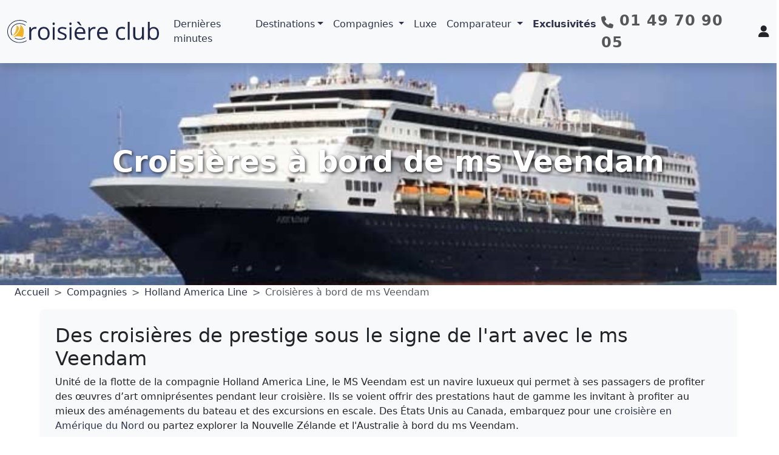

--- FILE ---
content_type: text/html; charset=UTF-8
request_url: https://www.croisiere-club.com/navire-croisiere/holland-america-line_ms-veendam-146.html
body_size: 15375
content:
<!DOCTYPE html>
<html lang="fr">
<head>
 <meta charset="UTF-8">
   <meta charset="UTF-8">
    <meta name="viewport" content="width=device-width, initial-scale=1.0">
    <title>Croisières à bord de ms Veendam</title>
    <meta name="description" content="Découvrez nos offres spéciales de croisières à bord de ms Veendam : confort et évasion vers les plus belles destinations du monde.">
    <meta name="keywords" content="croisières, navire de croisière, ms Veendam, Holland America Line">
    <link rel="canonical" href="">
    <meta property="og:title" content="Croisières à bord de ms Veendam">
    <meta property="og:description" content="Découvrez nos offres spéciales de croisières à bord de ms Veendam : confort et évasion vers les plus belles destinations du monde.">
    <meta property="og:image" content="https://www.croisiere-club.com/images/bateau/146_ms-veendam-2.jpg">
    <meta property="og:image:secure_url" content="https://www.croisiere-club.com/images/bateau/146_ms-veendam-2.jpg">
    <meta property="og:url" content="">
    <meta name="twitter:card" content="summary_large_image">
    <meta name="twitter:title" content="Croisières à bord de ms Veendam">
    <meta name="twitter:description" content="/images/partenaires/Découvrez nos offres spéciales de croisières à bord de ms Veendam : confort et évasion vers les plus belles destinations du monde.">
    <meta name="twitter:image" content="https://www.croisiere-club.com/images/bateau/146_ms-veendam-2.jpg">
    <meta name="author" content="Croisiere club">
	<link rel="apple-touch-icon" sizes="180x180" href="/apple-touch-icon.png">
	<link rel="icon" type="image/png" sizes="32x32" href="/favicon-32x32.png">
	<link rel="icon" type="image/png" sizes="16x16" href="/favicon-16x16.png">
	<link rel="manifest" href="/site.webmanifest">
	<link rel="stylesheet" href="https://cdn.jsdelivr.net/npm/bootstrap@5.3.0/dist/css/bootstrap.min.css">
	<link  rel="stylesheet" href="/flags/flag-icons.css">
	<link href="https://cdnjs.cloudflare.com/ajax/libs/noUiSlider/14.7.0/nouislider.min.css" rel="stylesheet">
    <script src="https://cdnjs.cloudflare.com/ajax/libs/noUiSlider/14.7.0/nouislider.min.js"></script>
    <script src="https://cdnjs.cloudflare.com/ajax/libs/wnumb/1.1.0/wNumb.min.js"></script>
	<script src="https://code.jquery.com/jquery-3.6.0.min.js"></script>
		<link rel="stylesheet" href="/css/custombs5.css">
	    <link rel="stylesheet" href="/css/filtres.css">
             <!-- Meta Pixel Code -->
<script>
!function(f,b,e,v,n,t,s)
{if(f.fbq)return;n=f.fbq=function(){n.callMethod?
n.callMethod.apply(n,arguments):n.queue.push(arguments)};
if(!f._fbq)f._fbq=n;n.push=n;n.loaded=!0;n.version='2.0';
n.queue=[];t=b.createElement(e);t.async=!0;
t.src=v;s=b.getElementsByTagName(e)[0];
s.parentNode.insertBefore(t,s)}(window, document,'script',
'https://connect.facebook.net/en_US/fbevents.js');
fbq('init', '488646123376682');
fbq('track', 'PageView');
</script>
<noscript><img height="1" width="1" style="display:none"
src="https://www.facebook.com/tr?id=488646123376682&ev=PageView&noscript=1"
/></noscript>
<!-- End Meta Pixel Code -->
  
	  <!-- Global site tag (gtag.js) - Google Analytics -->
<script async src="https://www.googletagmanager.com/gtag/js?id=G-2E5PS2TCTF"></script>
<script>
  window.dataLayer = window.dataLayer || [];
  function gtag(){dataLayer.push(arguments);}
  gtag('js', new Date());

  gtag('config', 'G-2E5PS2TCTF');
</script>
 
</head>
<body>
		<nav class="navbar navbar-expand-lg navbar-light bg-light shadow fixed-top">
	<div class="container-fluid">
		<a class="navbar-brand" href="/">	  <img src="/images/croisiereclub2024-logo.svg" alt="Croisière Club" width="250">
		</a>
		<button class="navbar-toggler collapsed" type="button" data-bs-toggle="collapse" data-bs-target="#navbar-content">
			<span class="navbar-toggler-icon"></span>
		</button>
		<div class="collapse navbar-collapse" id="navbar-content">
			<ul class="navbar-nav mr-auto mb-2 mb-lg-0">
				<li class="nav-item">
				  <a class="nav-link" href="/croisieres-derniere-minute.html" title="croisières de dernière minute">Dernières minutes</a>
				</li>			
				<li class="nav-item dropdown dropdown-mega position-static">
				  <a class="nav-link dropdown-toggle" href="#" data-bs-toggle="dropdown" data-bs-auto-close="outside">Destinations</a>
				  <div class="dropdown-menu shadow w-100">
					<div class="mega-content px-4">
					  <div class="container-fluid">
						<div class="row">
				
						  <!-- 🌊 Maritimes (colonne 1) -->
						  <div class="col-12 col-sm-6 col-md-3 py-4">
							<h5>
							  <a href="/croisieres-maritimes.html" class="text-decoration-none text-dark">🌊 Maritimes</a>
							</h5>
							<ul class="list-unstyled">
							  <li><a class="dropdown-item" href="/-croisieres-alaska_8.html">Alaska</a></li>
							  <li><a class="dropdown-item" href="/-croisieres-amerique-centrale_66.html">Amérique Centrale</a></li>
							  <li><a class="dropdown-item" href="/-croisieres-amerique-du-nord_19.html">Amérique du Nord</a></li>
							  <li><a class="dropdown-item" href="/-croisieres-amerique-du-sud_7.html">Amérique du Sud</a></li>
							  <li><a class="dropdown-item" href="/-croisieres-antarctique_59.html">Antarctique</a></li>
							  <li><a class="dropdown-item" href="/-croisieres-arctique_60.html">Arctique</a></li>
							  <li><a class="dropdown-item" href="/-croisieres-asie_10.html">Asie</a></li>
							  <li><a class="dropdown-item" href="/-croisieres-bahamas_45.html">Bahamas</a></li>
							  <li><a class="dropdown-item" href="/-croisieres-bermudes_44.html">Bermudes</a></li>

							</ul>
						  </div>
				
						  <!-- 🌊 Maritimes (colonne 2) -->
						  <div class="col-12 col-sm-6 col-md-3 py-4 border-end">
							<ul class="list-unstyled mt-4"> <!-- mt-4 pour aligner sans répéter le titre -->
							  <li><a class="dropdown-item" href="/-croisieres-caraibes-et-antilles_5.html">Caraïbes & Antilles</a></li>
							  <li><a class="dropdown-item" href="/-croisieres-dubai-et-les-emirats_33.html">Dubaï et les Émirats</a></li>
							  <li><a class="dropdown-item" href="/-croisieres-europe-du-nord_17.html">Europe du Nord</a></li>
							  <li><a class="dropdown-item" href="/-croisieres-galapagos_46.html">Galapagos</a></li>
							  <li><a class="dropdown-item" href="/-croisieres-hawai_22.html">Hawaï</a></li>
							  <li><a class="dropdown-item" href="/-croisieres-iles-grecques_2.html">Îles Grecques</a></li>
							  <li><a class="dropdown-item" href="/-croisieres-mediterranee_1.html">Méditerranée</a></li>
							  <li><a class="dropdown-item" href="/-croisieres-mer-baltique_47.html">Mer Baltique</a></li>
							  <li><a class="dropdown-item" href="/-croisieres-tour-du-monde_21.html">Tour du monde</a></li>


							 <li>
							   <a class="dropdown-item d-flex align-items-center" href="/croisieres-maritimes.html">
							   <span class="fa-stack fa-sm me-2">
								 <i class="fa-solid fa-square text-warning fa-stack-2x"></i>
								 <i class="fa-solid fa-plus fa-stack-1x" style="color:#2e344e;"></i>
							   </span>
							   Plus de destinations Maritimes
							   </a>
							 </li>
							</ul>
						  </div>
				
						  <!-- 🛶 Fluviales (colonne 1) -->
						  <div class="col-12 col-sm-6 col-md-3 py-4">
							<h5>
							  <a href="/croisieres-fluviales.html" class="text-decoration-none text-dark">🛶 Fluviales</a>
							</h5>
							<ul class="list-unstyled">
							  <li><a class="dropdown-item" href="/-croisieres-seine_37.html">Seine</a></li>
							  <li><a class="dropdown-item" href="/-croisieres-rhin_35.html">Rhin</a></li>
							  <li><a class="dropdown-item" href="/-croisieres-danube_34.html">Danube</a></li>
							  <li><a class="dropdown-item" href="/-croisieres-rhone_52.html">Rhône</a></li>
							  <li><a class="dropdown-item" href="/-croisieres-mekong_41.html">Mékong</a></li>
							</ul>
						  </div>
				
						  <!-- 🛶 Fluviales (colonne 2) -->
						  <div class="col-12 col-sm-6 col-md-3 py-4">
							<ul class="list-unstyled mt-4">
							<li><a class="dropdown-item" href="/-croisieres-douro_38.html">Douro</a></li>
							  <li><a class="dropdown-item" href="/-croisieres-nil_67.html">Nil</a></li>
							  <li><a class="dropdown-item" href="/-croisieres-loire_55.html">Loire</a></li>
							  <li><a class="dropdown-item" href="/-croisieres-guadalquivir_51.html">Guadalquivir</a></li>
							  
							  <li>
								 <a class="dropdown-item d-flex align-items-center" href="/croisieres-fluviales.html">
								 <span class="fa-stack fa-sm me-2">
								   <i class="fa-solid fa-square text-warning fa-stack-2x"></i>
								   <i class="fa-solid fa-plus fa-stack-1x" style="color:#2e344e;"></i>
								 </span>
								 Plus de destinations Fluviales
								 </a>
							   </li>
							</ul>
						  </div>
				
						</div>
					  </div>
					</div>
				  </div>
				</li>
				<li class="nav-item dropdown dropdown-mega position-static">
				  <a class="nav-link dropdown-toggle" href="#" id="compagniesDropdown" role="button" data-bs-toggle="dropdown" aria-expanded="false">
					Compagnies
				  </a>
				  <div class="dropdown-menu shadow w-100 border-0 rounded-0" aria-labelledby="compagniesDropdown">
					<div class="container">
					  <div class="row py-4">
				
						<!-- Européennes -->
						<div class="col-12 col-md-3 border-end">
						  <h5>🇪🇺 Européennes</h5>
						  <ul class="list-unstyled">
							  <li><a class="dropdown-item d-flex align-items-center" href="/bateau-croisiere/celestyal-cruises-1.html"><img src="/images/compagnies/icons/1754310666_celestyal_ico.svg" style="height:16px;width:auto;margin-right:6px;"> Celestyal Cruises</a></li>
							<li><a class="dropdown-item d-flex align-items-center" href="/bateau-croisiere/costa-croisieres-2.html"><img src="/images/compagnies/icons/1754310759_costa_ico.svg" style="height:16px;width:auto;margin-right:6px;"> Costa Croisières</a></li>
							<li><a class="dropdown-item d-flex align-items-center" href="/bateau-croisiere/croisieurope-7.html"><img src="/images/compagnies/icons/1754310878_croisieurope_ico.svg" style="height:16px;width:auto;margin-right:6px;"> CroisiEurope</a></li>
							<li><a class="dropdown-item d-flex align-items-center" href="/bateau-croisiere/msc-croisieres-3.html"><img src="/images/compagnies/icons/1754318124_msc_ico.svg" style="height:16px;width:auto;margin-right:6px;"> MSC Croisières</a></li>
							<li><a class="dropdown-item d-flex align-items-center" href="/bateau-croisiere/compagnie-francaise-de-croisieres-21.html"><img src="/images/compagnies/icons/1754310949_cfc_ico.svg" style="height:16px;width:auto;margin-right:6px;"> CFC</a></li>
						<!---
							<li><a class="dropdown-item d-flex align-items-center" href="#"><img src="/images/compagnies/icons/1754318969_hurtigruten_ico.svg" style="height:16px;width:auto;margin-right:6px;"> Hurtigruten</a></li>
						-->
							<li><a class="dropdown-item d-flex align-items-center" href="/bateau-croisiere/rivages-du-monde-5.html"><img src="/images/compagnies/icons/1754318887_rdm_ico.svg" style="height:16px;width:auto;margin-right:6px;"> Rivages du Monde</a></li>
							
							<li><a class="dropdown-item d-flex align-items-center" href="/bateau-croisiere/hurtigruten-15.html"><img src="/images/compagnies/icons/1754318969_hurtigruten_ico.svg" style="height:16px;width:auto;margin-right:6px;"> Hurtigruten</a></li>
							<li><a class="dropdown-item d-flex align-items-center" href="/bateau-croisiere/starclippers-23.html"><img src="/images/compagnies/icons/1754326759_star_clippers_ico.svg" style="height:16px;width:auto;margin-right:6px;"> Star Clippers</a></li>
						  </ul>
						</div>
				
						<!-- Américaines -->
						<div class="col-12 col-md-3 border-end">
						  <h5>🇺🇸 Américaines</h5>
						  <ul class="list-unstyled">
							<li><a class="dropdown-item d-flex align-items-center" href="/bateau-croisiere/royal-caribbean-16.html"><img src="/images/compagnies/icons/1754311031_rccl_ico.svg" style="height:16px;width:auto;margin-right:6px;"> Royal Caribbean</a></li>
							<li><a class="dropdown-item d-flex align-items-center" href="/bateau-croisiere/norwegian-cruise-line-10.html"><img src="/images/compagnies/icons/1754310892_ncl_ico.svg" style="height:16px;width:auto;margin-right:6px;"> Norwegian Cruise Line</a></li>
							<li><a class="dropdown-item d-flex align-items-center" href="/bateau-croisiere/carnival-cruises-17.html"><img src="/images/compagnies/icons/1754318233_carnivalcl_ico.svg" style="height:16px;width:auto;margin-right:6px;"> Carnival</a></li>
							
							<!--
							<li><a class="dropdown-item d-flex align-items-center" href="#"><img src="/images/compagnies/icons/1754318557_quark_ico.svg" style="height:16px;width:auto;margin-right:6px;"> Quark Expeditions</a></li>
						-->
							<li><a class="dropdown-item d-flex align-items-center" href="/bateau-croisiere/virgin-voyages-41.html"><img src="/images/compagnies/icons/1754310956_Virgin_ico.svg" style="height:16px;width:auto;margin-right:6px;"> Virgin Voyages</a></li>
						  </ul>
						</div>
				
						<!-- Premium -->
						<div class="col-12 col-md-3 border-end">
						  <h5>🌟 Premium</h5>
						  <ul class="list-unstyled">
							  <!--
							<li><a class="dropdown-item d-flex align-items-center" href="#"><img src="amawaterways.svg" style="height:16px;width:auto;margin-right:6px;"> AmaWaterways</a></li>
						-->
							<li><a class="dropdown-item d-flex align-items-center" href="/bateau-croisiere/azamara-cruises-36.html"><img src="/images/compagnies/icons/1755243661_azamara_ico.svg" style="height:16px;width:auto;margin-right:6px;"> Azamara</a></li>
							
							<li><a class="dropdown-item d-flex align-items-center" href="/bateau-croisiere/princess-cruises-24.html"><img src="/images/compagnies/icons/1754318585_princess_ico.svg" style="height:16px;width:auto;margin-right:6px;"> Princess Cruises</a></li>
							<li><a class="dropdown-item d-flex align-items-center" href="/bateau-croisiere/celebrity-cruises-14.html"><img src="/images/compagnies/icons/1754310934_celebrity_ico.svg" style="height:16px;width:auto;margin-right:6px;"> Celebrity Cruises</a></li>
							<li><a class="dropdown-item d-flex align-items-center" href="/bateau-croisiere/holland-america-line-33.html"><img src="/images/compagnies/icons/1754319195_hal_ico.svg" style="height:16px;width:auto;margin-right:6px;"> Holland America</a></li>
							<li><a class="dropdown-item d-flex align-items-center" href="/bateau-croisiere/cunard-9.html"><img src="/images/compagnies/icons/1754319119_cunard_ico.svg" style="height:16px;width:auto;margin-right:6px;"> Cunard</a></li>
							<li><a class="dropdown-item d-flex align-items-center" href="/bateau-croisiere/aranui-26.html"><img src="/images/compagnies/icons/1754318196_aranui_ico.svg" style="height:16px;width:auto;margin-right:6px;"> Aranui</a></li>
							<!--
							<li><a class="dropdown-item d-flex align-items-center" href="/bateau-croisiere/exploris-29.html"><img src="/images/compagnies/icons/1754319138_exploris_ico.svg" style="height:16px;width:auto;margin-right:6px;"> Exploris</a></li>
						-->
							<li><a class="dropdown-item d-flex align-items-center" href="/bateau-croisiere/oceania-cruises-12.html"><img src="/images/compagnies/icons/1754310923_oceania_ico.svg" style="height:16px;width:auto;margin-right:6px;"> Oceania</a></li>
						  </ul>
						</div>
				
						<!-- Luxe -->
						<div class="col-12 col-md-3">
						  <h5>💎 Luxe</h5>
						  <ul class="list-unstyled">
							  <!--
							  <li><a class="dropdown-item d-flex align-items-center" href="#"><img src="/images/compagnies/icons/1754319076_crystal_ico.svg" style="height:16px;width:auto;margin-right:6px;"> Crystal Cruises</a></li>
						 	 -->
							  <li><a class="dropdown-item d-flex align-items-center" href="/bateau-croisiere/explora-journeys-31.html"><img src="/images/compagnies/icons/1754318139_explora_ico.svg" style="height:16px;width:auto;margin-right:6px;"> Explora Journeys</a></li>
							  <li><a class="dropdown-item d-flex align-items-center" href="/bateau-croisiere/ponant-11.html"><img src="/images/compagnies/icons/1754310908_ponant_ico.svg" style="height:16px;width:auto;margin-right:6px;"> Ponant</a></li>
							<li><a class="dropdown-item d-flex align-items-center" href="/bateau-croisiere/regent-seven-seas-cruises-34.html"><img src="/images/compagnies/icons/1754319263_regent_ico.svg" style="height:16px;width:auto;margin-right:6px;"> Regent Seven Seas</a></li>
							<li><a class="dropdown-item d-flex align-items-center" href="/bateau-croisiere/seabourn-32.html"><img src="/images/compagnies/icons/1754319004_seabourn_ico.svg" style="height:16px;width:auto;margin-right:6px;"> Seabourn</a></li>
							<li><a class="dropdown-item d-flex align-items-center" href="/bateau-croisiere/silversea-6.html"><img src="/images/compagnies/icons/1754319368_SILVERSEA_ico.svg" style="height:16px;width:auto;margin-right:6px;"> Silversea</a></li>
						
						  </ul>
						</div>
				<div class="row  pt-3">
					<div class="col text-center">
					  <a href="/compagnies-croisieres.html" class="btn btn-cc btn-sm d-inline-flex align-items-center">
						<i class="fa-solid fa-rectangle-list me-2"></i> Voir toutes les compagnies
					  </a>
					</div>
				  </div>
					  </div>		  
					</div>			
				  </div>
				</li>
				<li class="nav-item">
				  <a class="nav-link" href="/luxe.html" title="croisières de Luxe">Luxe</a>
				</li>
				
				<ul class="navbar-nav me-auto mb-2 mb-lg-0">
				  <!-- Autres menus : Destinations, Compagnies... -->
				
				  <li class="nav-item dropdown">
					<a class="nav-link dropdown-toggle" href="#" id="navbarDropdown" role="button" data-bs-toggle="dropdown" aria-expanded="false">
					  Comparateur
					</a>
					<ul class="dropdown-menu" aria-labelledby="navbarDropdown">
					  <li><a class="dropdown-item" href="/calendrier-croisieres-destination-caraibes-et-antilles_5.html">Antilles et Caraïbes</a></li>
					  <li><a class="dropdown-item" href="/calendrier-croisieres-destination-europe-du-nord_17.html">Europe du Nord</a></li>
					  <li><a class="dropdown-item" href="/calendrier-croisieres-destination-mediterranee_1.html">Méditerranée</a></li>
					  <li><a class="dropdown-item" href="/calendrier-croisieres-destination-transatlantiques_6.html">Transatlantiques</a></li>
					  <li><a class="dropdown-item" href="/calendrier-croisieres-depart-marseille_1.html">Départs de Marseille</a></li>
					  <li><hr class="dropdown-divider"></li>
					  <li><a class="dropdown-item d-flex align-items-center" href="/calendrier-croisieres-avec-costa-croisieres_2.html">
						<img src="/images/costa-letter.svg" width="20" height="20" class="me-2"> Calendrier Costa
					  </a></li>
					  <li><a class="dropdown-item d-flex align-items-center" href="/calendrier-croisieres-avec-msc-croisieres_3.html">
						<img src="/images/msc-letter.svg" width="20" height="20" class="me-2"> Calendrier MSC
					  </a></li>
					</ul>
				  </li>
				</ul>
				<li class="nav-item">
				  <a class="nav-link fw-bold" href="/exclusivite-croisiere-club.html" title="exclusivités croisière club">Exclusivités</a>
				</li>
			</ul>
			<div class="d-flex align-items-center gap-3 ms-auto">
			  <span class="navbar-text me-3">
				<i class="fa-solid fa-phone fa-lg"></i>
				<strong class="numero-telephone">01 49 70 90 05</strong>
			  </span>
			
			  <a href="#"
				 id="clientPopover"
				 class="text-dark ms-2"
				 data-bs-toggle="popover"
				 data-bs-html="true"
				 data-bs-placement="bottom"
				 data-bs-trigger="manual"
				 title="Mon espace client"
				 data-bs-content='
				   <div class="text-start">
					 <p class="mb-2 small">Gérez tous vos voyages (passés ou futurs) et vos informations de profil (coordonnées, passeport, avoirs...)</p>
					 <a href="/espaceclient" class="btn btn-ccpositive w-100 mb-2">Se connecter</a>
					 <div class="text-center small">
					  <strong>Pas encore de compte ?</strong><br>
					  <a href="/espaceclient/nouveaucompte.html">Créer mon compte</a>
					 </div>
				   </div>'>
				<i class="fa-solid fa-user fa-lg"></i>
			  </a>
			</div>
		</div>
	</div>
</nav>
    
   <header class="banner text-center" 
    style="background-image: url('/images/bateau/146_ms-veendam-2.jpg');">
        <h1 class="titre">Croisières à bord de ms Veendam</h1>
</header>
  <div class="px-4">
  <nav style="--bs-breadcrumb-divider: '>';" aria-label="breadcrumb">
    <ol class="breadcrumb" itemscope itemtype="https://schema.org/BreadcrumbList">
      <!-- Lien vers la page d'accueil -->
      <li class="breadcrumb-item" itemprop="itemListElement" itemscope itemtype="https://schema.org/ListItem">
        <a itemprop="item" href="/">
          <span itemprop="name">Accueil</span>
        </a>
        <meta itemprop="position" content="1" />
      </li>

	  <li class="breadcrumb-item" itemprop="itemListElement" itemscope itemtype="https://schema.org/ListItem">
        <a itemprop="item" href="/compagnies-croisieres.html">
          <span itemprop="name">Compagnies</span>
        </a>
        <meta itemprop="position" content="2" />
      </li>
      
       <li class="breadcrumb-item" itemprop="itemListElement" itemscope itemtype="https://schema.org/ListItem">
        <a itemprop="item" href="https://www.croisiere-club.com/bateau-croisiere/holland-america-line-33.html">
          <span itemprop="name">Holland America Line</span>
        </a>
        <meta itemprop="position" content="3" />
      </li>
      <!-- Page active (sans lien) -->
      <li class="breadcrumb-item active" itemprop="itemListElement" itemscope itemtype="https://schema.org/ListItem" aria-current="page">
        <span itemprop="name">Croisières à bord de ms Veendam</span>
        <meta itemprop="position" content="4" />
      </li>
    </ol>
  </nav>
</div>
<div class="container mt-3">
    <div class="row">
        <div class="col-12 bg-light p-4 rounded shadow-sm">
            <div id="seoPart1 highlight-links"><h2>Des croisi&egrave;res de prestige sous le signe de l'art avec le&nbsp;ms Veendam</h2>
<p>Unit&eacute; de la flotte&nbsp;de la compagnie Holland America Line, le MS Veendam est un navire luxueux qui permet &agrave; ses passagers de profiter des &oelig;uvres d&rsquo;art omnipr&eacute;sentes pendant leur croisi&egrave;re. Ils se voient offrir des prestations haut de gamme les invitant &agrave; profiter au mieux des am&eacute;nagements du bateau et des excursions en escale. Des &Eacute;tats Unis au Canada, embarquez pour une <a href="https://www.croisiere-club.com/-croisieres-amerique-du-nord_19.html">croisi&egrave;re en Am&eacute;rique du Nord</a> ou partez explorer la Nouvelle Z&eacute;lande et l'Australie &agrave; bord du ms Veendam.</p>
<p></div>
            <div class="d-flex justify-content-between align-items-center">
    <!-- Bloc de gauche : Bouton "Lire la suite" (si partie2 n'est pas vide) -->
    <div>
                    <a href="#seoPart2Container" class="btn btn-ccpositive mt-2">Lire la suite</a>
            </div>

    <!-- Bloc de droite : Deux boutons alignés sur la même ligne -->
    <div class="d-flex gap-2 flex-wrap">
        <a href="/calendrier-croisieres-navire-holland-america-line-ms-veendam_146.html" class="btn btn-ccpositive mt-2">
            <i class="fas fa-calendar me-2"></i>
            Le Calendrier des départs         </a>
    
        <a href="/avis-ms-veendam_146.html" class="btn btn-outline-primary mt-2">
            <i class="fas fa-star me-2"></i>
            Avis des clients
        </a>
    </div>
</div>        </div>
    </div>
</div>

<div class="container mt-3">
  <a href="#" id="openFiltersBtn" class="btn btn-ccpositive d-block d-md-none mb-3">
    Voir les filtres
  </a>
</div>
<div class="container-fluid px-0 px-md-2 mt-4">
<div class="row">
  <div class="col-md-3">
    <div id="filters" class="filters-container">
      <div class="filters-header">
        <h5>Filtres</h5>
        <a href="#" class="close-filters d-md-none">&times;</a>
      </div>
      <div class="filters-content">
        <!-- Section de Recherche -->
        <div class="mb-3">
	        <span id="resultCount" class="me-auto"></span>
            <input type="text" id="searchInput" class="form-control" placeholder="chercher une escale, un port...">
        </div>
        
        <!-- Filtre par Mois -->
        <div class="mb-3">
            <label for="monthFilter" class="form-label ">Mois de départ</label>
            <select id="monthFilter" class="form-select">
             </select>
        </div>
        <div class="mb-3" style="width:90%">
            <label class="form-label d-block text-center">Prix (€)</label>
            <div id="priceSlider"></div>
            <div class="d-flex justify-content-between">
                <span id="priceSelectedMin">0</span>
                <span id="priceSelectedMax">10000</span>
            </div>
        </div>
        
        <!-- Filtre par Durée -->
        <div class="mb-3" style="width:90%" >
            <label class="form-label d-block text-center">Durée (jours)</label>
            <div id="durationSlider"></div>
            <div class="d-flex justify-content-between">
                <span id="durationSelectedMin">1</span>
                <span id="durationSelectedMax">30</span>
            </div>
        </div>

        <!-- Filtre par Port -->
        <div class="mb-3">
            <label class="form-label">Ports</label>
            <div id="portFilter" class="d-flex flex-wrap">
               
            </div>
        </div>
        
        <!-- Filtre par Destination -->
        <div class="mb-3">
            <label class="form-label">Destinations</label>
            <div id="destinationFilter" class="d-flex flex-wrap">
            </div>
        </div>

   
    </div>
</div>
  </div>
        <!-- 📌 Colonne de droite : Résultats -->
        <div class="col-md-9">
            <div id="resultContainer" class="row g-3"></div>
            <div id="paginationContainer" class="mt-4 d-flex justify-content-center"></div>
        </div>
    </div>
</div>

<div class="container mt-5" id="seoPart2Container">
    <div class="row">
        <div class="col-12 bg-light p-4 rounded shadow-sm highlight-links">
            </p>
<h3>Les caract&eacute;ristiques du ms Veendam</h3>
<p>Construit en 1996, le ms Veendam a &eacute;t&eacute; r&eacute;nov&eacute; et modernis&eacute; en 2009. Sister-ship du ms Statendam, du <a href="https://www.croisiere-club.com/navire-croisiere/holland-america-line_ms-ryndam-161.html">ms Ryndam</a> et du ms Macadam, il fait partie de la&nbsp;S Class de la compagnie de Holland America Line. Ce navire de 13 ponts mesure&nbsp;219 m&egrave;tres de long et 31 m&egrave;tres de large.&nbsp;1350 passagers et 580 membres d&rsquo;&eacute;quipage peuvent embarquer &agrave; son bord pour des croisi&egrave;res de prestige.&nbsp;</p>
<p><img style="display: block; margin-left: auto; margin-right: auto;" title="cabine-ms-veendam.jpg" src="https://www.croisiere-club.com/images/blobid1684503962164.jpg" alt="cabine-ms-veendam" width="500" height="344" /></p>
<p>Les&nbsp;675 cabines int&eacute;rieures, ext&eacute;rieures, balcon et suites du ms Veendam sont toutes confortablement am&eacute;nag&eacute;es et &eacute;l&eacute;gamment d&eacute;cor&eacute;es. Toutes les cabines sont am&eacute;nag&eacute;es avec une literie de qualit&eacute;, une salle de bain avec douche, un s&egrave;che-cheveux, des meubles de rangement, une t&eacute;l&eacute;vision &agrave; &eacute;cran plat, un lecteur DVD. Les suites poss&egrave;dent aussi&nbsp;un&nbsp;espace salon&nbsp;avec double sofa, un minibar personnalis&eacute;, une garde-robe et une terrasse am&eacute;nag&eacute;e avec une table et des chaises.&nbsp;</p>
<h3>Les restaurants et bars du ms Veendam</h3>
<p><img style="display: block; margin-left: auto; margin-right: auto;" title="restaurant-lido-ms-veendam.jpg" src="https://www.croisiere-club.com/images/blobid1684504008780.jpg" alt="restaurant buffet ms veendam " width="600" height="450" /></p>
<p>Pour leurs repas &agrave; bord du ms Veendam, les passagers ont le choix entre 5 restaurants pour leur permettre de varier les ambiances et les plaisirs. Ils pourront d&eacute;couvrir le Rotterdam, le restaurant principal, qui sert une cuisine &agrave; base d'ingr&eacute;dients de saison et est d&eacute;cor&eacute; avec des couleurs chaudes. Pour une d&eacute;licieuse viande, ils pourront se rendre au Plnnacle Grill, un &eacute;l&eacute;gant steakhouse. Ils trouveront aussi un restaurant italien, le Caneletto, un restaurant buffet, le Lido et un snack, le Dive In.&nbsp;</p>
<p>Pour prendre un verre et &eacute;changer avec les autres passagers, vous trouverez aussi de nombreux bars et salons sur le navire. Le Mix Lounge vous propose 3 ambiances, un bar &agrave; bi&egrave;re &agrave; l'atmosph&egrave;re sportive, le Mix Ales & Spirits, un &eacute;l&eacute;gant bar &agrave; cocktail, le Mix Martini et un bar &agrave; champagne festif, le Mix Champagne. On retrouve aussi d'autres bars embl&eacute;matiques de Holland America Line comme l&rsquo;Ocean Bar, le Lido Bar, le Wine Tasting Bar ou le Bar at The Retreat.</p>
<h3>Les divertissements &agrave; bord du ms Veendam</h3>
<p><img style="display: block; margin-left: auto; margin-right: auto;" title="piscine-ms-veendam.jpg" src="https://www.croisiere-club.com/images/blobid1684504044115.jpg" alt="piscine ms veendam" width="600" height="236" /></p>
<p>Le ms Veendam poss&egrave;de deux espaces piscines, la Lido Pool, la piscine principale, entour&eacute;e de transats et de deux bains &agrave; remous et une dans l'espace The Retreat, &eacute;galement am&eacute;nag&eacute; avec un jacuzzi, un &eacute;cran g&eacute;ant et des transats.&nbsp;</p>
<p>Pendant votre croisi&egrave;re, vous pourrez aussi prendre soin de vous au&nbsp;GreenHouse Spa qui propose un large&nbsp;choix de massages et de soins et qui est am&eacute;nag&eacute; avec huit salles de traitement, cinq si&egrave;ges chauffants en c&eacute;ramique, deux saunas et deux hammams. Un salon de beaut&eacute; situ&eacute; &agrave; c&ocirc;t&eacute; du spa vous propose un service de&nbsp;manucure, p&eacute;dicure, coiffure&nbsp;et barbier.</p>
<p>Les sportifs seront &eacute;galement combl&eacute;s avec une salle de fitness &eacute;quip&eacute;e de&nbsp;machines de musculation, poids, v&eacute;los elliptiques, etc. et des terrains de sports.&nbsp;</p>
<p>De nombreuses activit&eacute;s vous seront &eacute;galement propos&eacute;es tout au long de la croisi&egrave;re,&nbsp;tournois de bridge ou de bingo,&nbsp;cours de mixologie, quizz, cours d'informatique et de cuisine.&nbsp;</p>
<p>On trouve aussi &agrave; bord du navire une biblioth&egrave;que, des boutiques duty-free, ou encore une salle de cin&eacute;ma.&nbsp;</p>
<p>Pendant vos soir&eacute;es en mer, vous pourrez assister &agrave; des spectacles de danse, de magie et des concerts au&nbsp;Showroom at Sea.&nbsp;</p>
<p>Si vous envisagez de faire une croisi&egrave;re en famille, aucun probl&egrave;me, le navire propose &agrave; ses passagers un club enfant, le club Hal, ainsi qu'un service de garderie.&nbsp;</p>
<p>N'attendez plus et r&eacute;servez d&egrave;s maintenant vos prochaines vacances en bateau !</p>        </div>
    </div>
</div>
<!-- 📌 Inclusion de Bootstrap 5 -->
<script src="https://cdn.jsdelivr.net/npm/bootstrap@5.3.0/dist/js/bootstrap.bundle.min.js"></script>


<script src="https://cdnjs.cloudflare.com/ajax/libs/fuse.js/6.6.2/fuse.min.js"></script>

<!-- Insérer dynamiquement le fichier JavaScript -->
<script src="/js/recherche-navire.js?js&id_navire=146&timestamp=1769763648"></script>

	


<footer class="footer">

  <section class="bg-light py-4 py-md-5 py-xl-8 border-top border-light">
    <div class="container overflow-hidden">
      <div class="row gy-4 gy-lg-0 justify-content-xl-between">
        <div class="col-12 col-md-4 col-lg-3 col-xl-2">
          <div class="widget">
<h4 class="widget-title mb-4">
    <a href="/" title="Retour à l'accueil">
        <img src="/images/croisiereclub2024-logo.svg" alt="Croisière Club" width="250" height="auto">
    </a>
</h4>            <div class="container"
            <p>Profitez des meilleures offres de croisières avec Croisière Club. Explorez nos destinations et vivez une expérience unique en mer.</p>
	            <a href="/qui-sommes-nous.html" class="link-secondary text-decoration-none" title="A propos de croisière club">Qui sommes-nous ?</a>
          </div>
          </div>
        </div>
        <div class="col-12 col-md-4 col-lg-3 col-xl-2">
          <div class="widget">
            <h4 class="widget-title mb-4">Contact</h4>
            <address class="mb-4">18 Avenue du Général Leclerc 92100 Boulogne-Billancourt</address>
            <p class="mb-1">
              <a class="link-secondary text-decoration-none" href="tel:+33149709005">01 49 70 90 05</a>
            </p>
            <p class="mb-0">
              <a class="link-secondary text-decoration-none" href="mailto:serviceclients@croisiere-club.com">serviceclients@croisiere-club.com</a>
            </p>
          </div>
        </div>
        <div class="col-12 col-md-4 col-lg-3 col-xl-2">
          <div class="widget">
            <h4 class="widget-title mb-4">Liens Utiles</h4>
            <ul class="list-unstyled">
             <li class="mb-2">
    <a href="/comment-reserver.html" class="link-secondary text-decoration-none" title="comment reserver votre croisiere">Comment r&eacute;server ?</a>
</li>
<li class="mb-2">
    <a href="/preparer-votre-croisiere.html" class="link-secondary text-decoration-none" title="preparer votre croisiere">Préparer votre croisi&egrave;re</a>
</li>
<li class="mb-2">
    <a href="/voyages-de-groupe.html" class="link-secondary text-decoration-none" title="partir en croisiere en groupe">Voyages de groupe</a>
</li>
<li class="mb-2">
    <a href="/formalites.html" class="link-secondary text-decoration-none" title="formalites necessaires a votre croisiere">Formalités</a>
</li>
<li class="mb-2">
    <a href="/assurance.html" class="link-secondary text-decoration-none" title="Assurances pour votre croisiere">Assurance</a>
</li>
<li class="mb-2">
    <a href="/politique-confidentialite.html" class="link-secondary text-decoration-none" title="Politique de confidentialité">Politique de confidentialit&eacute;</a>
</li>
<li class="mb-2">
    <a href="/conditions-generales-de-vente-croisiere-club.pdf" class="link-secondary text-decoration-none" title="conditions generales de ventes croisiere">Conditions g&eacute;n&eacute;rales de vente</a>
</li>
<li class="mb-2">
    <a href="/conditions-alma.html" class="link-secondary text-decoration-none" title="Conditions Alma">Conditions générales Alma</a>
</li>            
            </ul>
          </div>
        </div>
        <div class="col-12 col-lg-3 col-xl-4">
          <div class="widget">
            <h4 class="widget-title mb-4">Newsletter</h4>
            <p class="mb-4">Inscrivez-vous dès maintenant et profitez de <strong>30 € Offerts</strong> sur votre première réservation.</p>
           <form id="subscribeForm">
    <label for="email">Entrez votre adresse e-mail :</label>
 <div class="input-group mb-3">
    <input type="email" class="form-control" id="email" placeholder="Entrez votre adresse e-mail" required>
    <button class="btn btn-ccpositive" type="submit">S'inscrire</button>
</div>
</form>
<div id="message"></div>

<script>
document.getElementById('subscribeForm').addEventListener('submit', async (event) => {
    event.preventDefault();
    
    const email = document.getElementById('email').value;
    const messageBox = document.getElementById('message');
    
    try {
        const response = await fetch('/subscribe.php', {
            method: 'POST',
            headers: { 'Content-Type': 'application/json' },
            body: JSON.stringify({ email: email })
        });

        const result = await response.json();
        if (result.status === "success") {
            messageBox.textContent = result.message;
            messageBox.style.color = "green"; // Couleur verte pour le succès
        } else if (result.status === "error") {
            messageBox.textContent = result.message;
            messageBox.style.color = "orange"; // Couleur orange pour les erreurs
        }
    } catch (error) {
        messageBox.textContent = "Une erreur s'est produite. Réessayez plus tard.";
        messageBox.style.color = "red"; // Couleur rouge pour les erreurs critiques
    }
});
</script>                       


        </div>
      </div>
    </div>
    	  <div class="container text-center">
		   <p><i class="fa-solid fa-lock-keyhole fa-xl"></i> Paiement sécurisé par la <img src="/images/societe-generale-logo.svg" alt="société générale" height="24px">  &nbsp;&nbsp;&nbsp; <i class="fa-regular fa-credit-card fa-xl"></i> <i class="fa-brands fa-cc-mastercard fa-xl"></i> <i class="fa-brands fa-cc-visa fa-xl"></i> <i class="fa-solid fa-money-check fa-xl"></i> <i class="fa-brands fa-cc-amex fa-xl"></i><img src="/images/ancv-connect-logo.webp" alt="ANCV" height="35px"> <img src="/images/alma-logo.svg" alt="Alma" height="40px"> </p>
	  </div>
	  <div class="container text-center">
<p class="smaller">SAS au capital de 100.000 € - APE 7911Z - SIRET 791 294 838 000 44 - TVA FR 34 791294838<br>
N° d'immatriculation au registre des opérateurs de voyages et de séjours IM075130015<br>
Garantie Financière: <img src="/images/apst.png" height="10px" alt="Logo APST"> , 15 Avenue Carnot , 75017 Paris, France - Assurance de responsabilité civile professionnelle: <img src="/images/hiscox.svg" height="10px" alt="Logo Hiscox">, 19 rue Louis Le Grand - 75002 PARIS, FRANCE</p>

<p class="smaller d-inline-flex align-items-center gap-2 flex-wrap">
  <span class="d-inline-flex align-items-center gap-1">
    Membre du réseau
    <img src="/images/manor.png" height="24" alt="Logo Manor">
  </span>
  <span>|</span>
  <span class="d-inline-flex align-items-center gap-1">
    Membre de
    <img src="/images/logoedv.png" height="24" alt="Logo Entreprises du voyage">
  </span>
  <span>|</span>
  <span class="d-inline-flex align-items-center gap-1">
    Membre de
    <img src="/images/IATA-logo.svg" height="24" alt="Logo IATA">
  </span>
</p>
	  </div>
  </section>

  <div class="bg-light py-4 py-md-5 py-xl-8 border-top border-light-subtle">

    <div class="container overflow-hidden">
      <div class="row gy-4 gy-md-0 align-items-md-center">
        <div class="col-xs-12 col-md-7 order-1 order-md-0">
          <div class="copyright text-center text-md-start">
            &copy; 2025 <a href="https://www.croisiere-club.com/" class="link-secondary text-decoration-none">Croisière Club</a> avec <span class="text-primary">&#9829;</span> pour les croisières.
          </div>
          
        </div>

        <div class="col-xs-12 col-md-5 order-0 order-md-1">
          <div class="social-media-wrapper">
            <ul class="list-unstyled m-0 p-0 d-flex justify-content-center justify-content-md-end">
            
             <li class="me-3">
              
                 <a href="https://wa.me/33149709005" class="link-dark link-opacity-75-hover">
                  <svg xmlns="http://www.w3.org/2000/svg" width="24" height="24" fill="currentColor" class="bi bi-whatsapp" viewBox="0 0 16 16">
  <path d="M13.601 2.326A7.85 7.85 0 0 0 7.994 0C3.627 0 .068 3.558.064 7.926c0 1.399.366 2.76 1.057 3.965L0 16l4.204-1.102a7.9 7.9 0 0 0 3.79.965h.004c4.368 0 7.926-3.558 7.93-7.93A7.9 7.9 0 0 0 13.6 2.326zM7.994 14.521a6.6 6.6 0 0 1-3.356-.92l-.24-.144-2.494.654.666-2.433-.156-.251a6.56 6.56 0 0 1-1.007-3.505c0-3.626 2.957-6.584 6.591-6.584a6.56 6.56 0 0 1 4.66 1.931 6.56 6.56 0 0 1 1.928 4.66c-.004 3.639-2.961 6.592-6.592 6.592m3.615-4.934c-.197-.099-1.17-.578-1.353-.646-.182-.065-.315-.099-.445.099-.133.197-.513.646-.627.775-.114.133-.232.148-.43.05-.197-.1-.836-.308-1.592-.985-.59-.525-.985-1.175-1.103-1.372-.114-.198-.011-.304.088-.403.087-.088.197-.232.296-.346.1-.114.133-.198.198-.33.065-.134.034-.248-.015-.347-.05-.099-.445-1.076-.612-1.47-.16-.389-.323-.335-.445-.34-.114-.007-.247-.007-.38-.007a.73.73 0 0 0-.529.247c-.182.198-.691.677-.691 1.654s.71 1.916.81 2.049c.098.133 1.394 2.132 3.383 2.992.47.205.84.326 1.129.418.475.152.904.129 1.246.08.38-.058 1.171-.48 1.338-.943.164-.464.164-.86.114-.943-.049-.084-.182-.133-.38-.232"/>
</svg>
                </a>
              </li>

            
            
              <li class="me-3">
                <a href="https://www.facebook.com/CroisiereClub/" class="link-dark link-opacity-75-hover">
                  <svg xmlns="http://www.w3.org/2000/svg" width="24" height="24" fill="currentColor" class="bi bi-facebook" viewBox="0 0 16 16">
                    <path d="M16 8.049c0-4.446-3.582-8.05-8-8.05C3.58 0-.002 3.603-.002 8.05c0 4.017 2.926 7.347 6.75 7.951v-5.625h-2.03V8.05H6.75V6.275c0-2.017 1.195-3.131 3.022-3.131.876 0 1.791.157 1.791.157v1.98h-1.009c-.993 0-1.303.621-1.303 1.258v1.51h2.218l-.354 2.326H9.25V16c3.824-.604 6.75-3.934 6.75-7.951z" />
                  </svg>
                </a>
              </li>
             
                 <li class="me-3">
                <a href="https://www.instagram.com/croisiere_club/" class="link-dark link-opacity-75-hover">
                  <svg xmlns="http://www.w3.org/2000/svg" width="24" height="24" fill="currentColor" class="bi bi-instagram" viewBox="0 0 16 16">
                    <path d="M8 0C5.829 0 5.556.01 4.703.048 3.85.088 3.269.222 2.76.42a3.917 3.917 0 0 0-1.417.923A3.927 3.927 0 0 0 .42 2.76C.222 3.268.087 3.85.048 4.7.01 5.555 0 5.827 0 8.001c0 2.172.01 2.444.048 3.297.04.852.174 1.433.372 1.942.205.526.478.972.923 1.417.444.445.89.719 1.416.923.51.198 1.09.333 1.942.372C5.555 15.99 5.827 16 8 16s2.444-.01 3.298-.048c.851-.04 1.434-.174 1.943-.372a3.916 3.916 0 0 0 1.416-.923c.445-.445.718-.891.923-1.417.197-.509.332-1.09.372-1.942C15.99 10.445 16 10.173 16 8s-.01-2.445-.048-3.299c-.04-.851-.175-1.433-.372-1.941a3.926 3.926 0 0 0-.923-1.417A3.911 3.911 0 0 0 13.24.42c-.51-.198-1.092-.333-1.943-.372C10.443.01 10.172 0 7.998 0h.003zm-.717 1.442h.718c2.136 0 2.389.007 3.232.046.78.035 1.204.166 1.486.275.373.145.64.319.92.599.28.28.453.546.598.92.11.281.24.705.275 1.485.039.843.047 1.096.047 3.231s-.008 2.389-.047 3.232c-.035.78-.166 1.203-.275 1.485a2.47 2.47 0 0 1-.599.919c-.28.28-.546.453-.92.598-.28.11-.704.24-1.485.276-.843.038-1.096.047-3.232.047s-2.39-.009-3.233-.047c-.78-.036-1.203-.166-1.485-.276a2.478 2.478 0 0 1-.92-.598 2.48 2.48 0 0 1-.6-.92c-.109-.281-.24-.705-.275-1.485-.038-.843-.046-1.096-.046-3.233 0-2.136.008-2.388.046-3.231.036-.78.166-1.204.276-1.486.145-.373.319-.64.599-.92.28-.28.546-.453.92-.598.282-.11.705-.24 1.485-.276.738-.034 1.024-.044 2.515-.045v.002zm4.988 1.328a.96.96 0 1 0 0 1.92.96.96 0 0 0 0-1.92zm-4.27 1.122a4.109 4.109 0 1 0 0 8.217 4.109 4.109 0 0 0 0-8.217zm0 1.441a2.667 2.667 0 1 1 0 5.334 2.667 2.667 0 0 1 0-5.334z" />
                  </svg>
                </a>
              </li>

             
             
             
              <li class="me-3">
                <a href="https://www.youtube.com/user/Croisiereclub" class="link-dark link-opacity-75-hover">
                  <svg xmlns="http://www.w3.org/2000/svg" width="24" height="24" fill="currentColor" class="bi bi-youtube" viewBox="0 0 16 16">
                    <path d="M8.051 1.999h.089c.822.003 4.987.033 6.11.335a2.01 2.01 0 0 1 1.415 1.42c.101.38.172.883.22 1.402l.01.104.022.26.008.104c.065.914.073 1.77.074 1.957v.075c-.001.194-.01 1.108-.082 2.06l-.008.105-.009.104c-.05.572-.124 1.14-.235 1.558a2.007 2.007 0 0 1-1.415 1.42c-1.16.312-5.569.334-6.18.335h-.142c-.309 0-1.587-.006-2.927-.052l-.17-.006-.087-.004-.171-.007-.171-.007c-1.11-.049-2.167-.128-2.654-.26a2.007 2.007 0 0 1-1.415-1.419c-.111-.417-.185-.986-.235-1.558L.09 9.82l-.008-.104A31.4 31.4 0 0 1 0 7.68v-.123c.002-.215.01-.958.064-1.778l.007-.103.003-.052.008-.104.022-.26.01-.104c.048-.519.119-1.023.22-1.402a2.007 2.007 0 0 1 1.415-1.42c.487-.13 1.544-.21 2.654-.26l.17-.007.172-.006.086-.003.171-.007A99.788 99.788 0 0 1 7.858 2h.193zM6.4 5.209v4.818l4.157-2.408L6.4 5.209z" />
                  </svg>
                </a>
              </li>
                                   </ul>
          </div>
        </div>
      </div>
    </div>
  </div>
   
   <!--Use the below code snippet to provide real time updates to the live chat plugin without the need of copying and paste each time to your website when changes are made via PBX-->
<call-us-selector phonesystem-url="https://croisiereclub.my3cx.fr" party="LiveChat646927"></call-us-selector>
 
<!--Incase you don't want real time updates to the live chat plugin when options are changed, use the below code snippet. Please note that each time you change the settings you will need to copy and paste the snippet code to your website--> 
<!--<call-us 
phonesystem-url="https://croisiereclub.my3cx.fr" 
style="position:fixed;font-size:16px;line-height:17px;z-index: 99999;--call-us-main-accent-color:#2e344e;--call-us-main-background-color:#FFFFFF;--call-us-plate-background-color:#373737;--call-us-plate-font-color:#E6E6E6;--call-us-main-font-color:#292929;--call-us-agent-bubble-color:#29292910;right: 20px; bottom: 20px;" 
id="wp-live-chat-by-3CX" 
minimized="false"
animation-style="noanimation" 
party="LiveChat646927" 
minimized-style="bubbleright" 
allow-call="true" 
allow-video="false" 
allow-soundnotifications="true" 
enable-mute="true" 
enable-onmobile="true" 
offline-enabled="true" 
enable="true" 
ignore-queueownership="false" 
authentication="both" 
show-operator-actual-name="true" 
aknowledge-received="true" 
gdpr-enabled="false" 
message-userinfo-format="both" 
message-dateformat="both" 
lang="fr" 
button-icon-type="default" 
greeting-visibility="none" 
greeting-offline-visibility="none" 
chat-delay="2000" 
enable-direct-call="true" 
enable-ga="false" 
></call-us>--> 
<script defer src="https://downloads-global.3cx.com/downloads/livechatandtalk/v1/callus.js" id="tcx-callus-js" charset="utf-8"></script>
   
<script>
document.addEventListener('DOMContentLoaded', function () {
  const popoverTrigger = document.getElementById('clientPopover');
  const popover = new bootstrap.Popover(popoverTrigger);

  let timeout;

  // Show on mouseenter
  popoverTrigger.addEventListener('mouseenter', () => {
    clearTimeout(timeout);
    popover.show();

    // Reattach listeners to the actual popover content when it's inserted
    setTimeout(() => {
      const popoverElement = document.querySelector('.popover');
      if (popoverElement) {
        popoverElement.addEventListener('mouseenter', () => clearTimeout(timeout));
        popoverElement.addEventListener('mouseleave', () => {
          timeout = setTimeout(() => popover.hide(), 200);
        });
      }
    }, 100);
  });

  // Hide on mouseleave (with slight delay)
  popoverTrigger.addEventListener('mouseleave', () => {
    timeout = setTimeout(() => popover.hide(), 200);
  });
});
</script>
   


</footer> <!-- Bootstrap JS -->
  <script src="https://kit.fontawesome.com/f6c3254731.js" crossorigin="anonymous"></script>
  <script>
  document.addEventListener("DOMContentLoaded", function () {
      const filters = document.getElementById("filters");
      const openBtn = document.getElementById("openFiltersBtn");
      const closeBtns = document.querySelectorAll(".close-filters");
  
      if (!filters || !openBtn) return;
  
      // Ouvrir (mobile)
      openBtn.addEventListener("click", function (e) {
          e.preventDefault();
          filters.classList.add("show-filters");
      });
  
      // Fermer
      closeBtns.forEach(btn => {
          btn.addEventListener("click", function (e) {
              e.preventDefault();
              filters.classList.remove("show-filters");
          });
      });
  
      // Optionnel : fermer avec Échap
      document.addEventListener("keydown", function(e) {
          if (e.key === "Escape") {
              filters.classList.remove("show-filters");
          }
      });
  });
  </script>
</body>
</html>


--- FILE ---
content_type: text/css
request_url: https://www.croisiere-club.com/css/filtres.css
body_size: 3777
content:
body {
	  overflow-x: hidden;
  }
  
  .container {
	  max-width: 90%;
	  margin: 0 auto;
	  padding: 0 15px;
  }
  
  .col-md-3, .col-md-9 {
	  padding: 0 15px;
  }
  
  .logo-smaller {
	  max-height: 50px;
	  margin-bottom: 10px;
  }
  
  .slider-padding {
	  padding: 0 20px;
  }
  
  .banner-video {
	  position: absolute;
	  top: 0;
	  left: 0;
	  width: 100%;
	  height: 100%;
	  object-fit: cover;
	  z-index: -1;
  }
  
  .disabled, .disabled-filter {
	  background-color: #ddd !important;
	  color: #888 !important;
	  pointer-events: none !important;
	  opacity: 0.6 !important;
  }
  
  #resultCount {
	  margin-bottom: 15px;
	  font-size: 16px;
	  color: #666;
  }
  
  
  
  /* Badges */
  .badge-thematique,
  .badge-exclusivite {
	  border: 1px solid rgba(0, 0, 0, 0.1);
	  box-shadow: 0 2px 4px rgba(0,0,0,0.1);
	  font-weight: bold;
	  font-size: 10px;
	  padding: 5px 8px;
	  border-radius: 3px;
	  position: absolute;
	  z-index: 10;
	  opacity: 0.95;
  }
  
  .badge-thematique {
	  top: -10px;
	  right: 10px;
	  background-color: rgba(26, 135, 84, 0.9);
	  color: white;
	  font-size: 8px;
  }
  
  .badge-exclusivite {
	  top: 10px;
	  left: 10px;
	  background-color: #2e344e !important;
	  color: #f4b220 !important;
	  box-shadow: 0 0 5px rgba(0,0,0,0.3);
  }
  
  /* Boutons compagnies */
  .btn-filter-company.active img {
	  border: 2px solid #28a745;
	  border-radius: 4px;
	  transform: scale(1.1);
  }
  .btn-filter-company img:hover {
	  transform: scale(1.05);
  }
  
  /* Boutons ports */
  .btn-filter-port {
	  font-size: 11px;
	  padding: 4px 8px;
	  margin: 4px;
	  border-width: 1px;
	  white-space: nowrap;
	  line-height: 1.1;
  }
  /* Couleur de la partie active du slider */
  .noUi-connect {
	  background: #2e344e !important;
  }
  
  /* Rail inactif (la track vide) */
  .noUi-base {
	  background: #f0f0f0 !important;
  }
  
  /* Curseurs (poignées) */
  .noUi-handle {
	  border: 2px solid #2e344e !important;
	  background: #fff !important;
	  box-shadow: 0 0 2px rgba(0,0,0,0.2);
  }
  
  /* Optionnel : changer la couleur des curseurs au survol */
  .noUi-handle:hover {
	  border-color: #1b223c !important;
  }
  /* ============================
	 RESPONSIVE / MOBILE FILTERS
	 ============================ */
  
  /* Version mobile (<768px) */
  @media (max-width: 767.98px) {
	  .col-md-3, .col-md-9 {
		  width: 100%;
		  padding: 0;
	  }
  
	  .row {
		  margin-left: 0;
		  margin-right: 0;
	  }
  
	  #resultContainer {
		  margin-left: 0;
		  margin-right: 0;
	  }
  
	  .filters-container {
		  position: fixed;
		  top: 0;
		  left: -100vw;
		  width: 95vw;
		  max-width: none;
		  height: 100%;
		  background-color: #fff;
		  box-shadow: 2px 0 5px rgba(0,0,0,0.3);
		  overflow-y: auto;
		  transition: left 0.3s ease-in-out;
		  z-index: 1045;
		  box-sizing: border-box;
		  padding: 15px; /* ou autre valeur uniforme */
		  overflow-x: hidden;
	  }
  
	  .filters-container.show-filters {
		  left: 0 !important;
	  }
  
	  .close-filters {
		  font-size: 30px;
		  text-decoration: none;
		  color: #000;
		  display: block;
		  padding: 10px;
	  }
  }
  
  /* Version desktop (≥768px) */
  @media (min-width: 768px) {
	  .filters-container {
		  position: relative !important;
		  left: auto !important;
		  height: auto;
		  box-shadow: none;
		  overflow: visible;
		  transition: none;
		  z-index: auto;
	  }
  
	  .filters-container.show-filters {
		  left: auto !important;
	  }
  
	  .close-filters {
		  display: none;
	  }
  
	  .navbar {
		  z-index: 1100;
	  }
  }
  
  /* Contenu des filtres */
  .filters-header {
	  display: flex;
	  justify-content: space-between;
	  align-items: center;
	  padding: 15px;
	  border-bottom: 1px solid #ddd;
  }
  
  .filters-content {
	  padding: 15px;
  }

--- FILE ---
content_type: image/svg+xml
request_url: https://www.croisiere-club.com/images/societe-generale-logo.svg
body_size: 1773
content:
<svg xmlns="http://www.w3.org/2000/svg" width="2500" height="674" viewBox="7 0.1 370 99.7"><path fill="#231F20" d="M127.7 22c-3.9-1.6-8-2.7-11.7-2.7-5.4 0-8.101 1.2-8.101 3.2 0 6 24.101 1.2 24.101 13.9 0 5.3-4.9 9.3-14.9 9.3-5.899 0-10.5-1.2-15.8-4.1l2.2-4.7c4.6 2.6 8.899 3.7 13.6 3.7 5.9 0 9-1.7 9-4.2 0-6.5-24.1-1.7-24.1-13.6 0-5.1 4.899-8.7 13.8-8.7 5.3 0 9.8 1.2 14 3.3l-2.1 4.6zM154.5 45.9c-9.601 0-17.601-6.4-17.601-16 0-9.5 8-16 17.601-16 9.7 0 17.5 6.5 17.5 16 .1 9.6-7.8 16-17.5 16m0-26.8c-7 0-11.8 4.7-11.8 10.8 0 6.2 4.6 10.9 11.8 10.9s11.7-4.7 11.7-10.9c.1-6.1-4.5-10.8-11.7-10.8M195 45.9c-10.101 0-17.7-6.4-17.7-16 0-9.4 7.7-16 17.7-16 6 0 10.2 1.7 14.1 4.5l-3 4.4c-2.8-2.1-6.3-3.7-10.899-3.7-7.4 0-12 4.7-12 10.7 0 6.2 4.6 10.8 12 10.8 4.6 0 8.3-1.5 11.1-3.6l3 4.4C205.5 44.3 201 45.9 195 45.9M215 15h6v30h-6zM229 45V15h28v5h-22v7h17v5h-17v8h23v5zM279 20v25h-6V20h-12v-5h30v5zM296 45V15h27v5h-22v7h17v5h-17v8h23v5zM118.5 80.8c3.1 0 6.5-.7 8.5-1.8v-9h6v11.9c-4 2.6-9.3 4.1-14.5 4.1-10.101 0-17.8-6.4-17.8-16 0-9.4 7.699-15.9 17.699-15.9 5.801 0 10.2 1.601 14 4.5l-3 4.4c-2.8-2.1-6.3-3.6-10.899-3.6-7.4-.2-12 4.6-12 10.6 0 6.4 4.6 10.8 12 10.8M140 85V55h28v5h-22v7h17v5h-17v8h23v5zM179 85h-5V55h5.7l19.7 22.8c-.3-5.7-.5-10.3-.5-14.8v-8h6v30h-6l-19.6-22.6-.3.1c.2 4.5 0 12.4 0 14.9V85zM213 85V55h27v5h-22v7h17v5h-17v8h23v5zM261.6 74H253v11h-6V55h19.4c6.4 0 10.4 4 10.4 9.7 0 5.399-3.9 8.5-8.7 9.2l9 11.199h-7L261.6 74zm4.2-5c3.5 0 5.5-1.8 5.5-4.4 0-2.899-1.7-4.6-4.9-4.6H253v9h12.8zM288.6 78l-3.5 7H279l14.7-30h5.899l14.7 30h-6l-3.5-7H288.6zm2.3-5h11.6l-5.8-12.2-5.8 12.2zM319 85V55h5v25h20v5zM348 85V55h28v5h-22v7h17v5h-17v8h23v5z"/><path fill="#E90031" d="M7 14h73v37H7z"/><path fill="#231F20" d="M7 50h73v36H7z"/><path fill="#FFF" d="M20 48h47v4H20z"/></svg>

--- FILE ---
content_type: image/svg+xml
request_url: https://www.croisiere-club.com/images/compagnies/icons/1754318969_hurtigruten_ico.svg
body_size: 792
content:
<?xml version="1.0" encoding="UTF-8"?>
<svg id="Calque_1" xmlns="http://www.w3.org/2000/svg" version="1.1" viewBox="0 0 480 480">
  <!-- Generator: Adobe Illustrator 29.5.1, SVG Export Plug-In . SVG Version: 2.1.0 Build 141)  -->
  <defs>
    <style>
      .st0 {
        fill: #c60000;
      }
    </style>
  </defs>
  <path class="st0" d="M254.04,0l38,5.49c85.72,18.26,155.81,83.64,180.22,167.75,3.23,11.12,5.12,22.52,7.73,33.76v67c-2.55,12.7-4.97,25.34-8.73,37.77-25.15,83.1-95.4,146.75-180.23,164.74-5.98,1.27-12.16,1.78-18.01,3.49h-63.99c-11.86-2.6-23.82-4.62-35.51-7.98C82.4,445.83,14.08,365.51,2.21,271.37L.08,248c.18-4.97-.25-10.04,0-15C6.34,108.41,102.42,7.17,228.04,0h26ZM191.05,111h-63.49l-1.5,1.5v261.5l162.97-162h-97.98v-101ZM356.02,111h-63.49l-1.5,1.5v258.5h64.99V111Z"/>
</svg>

--- FILE ---
content_type: image/svg+xml
request_url: https://www.croisiere-club.com/images/compagnies/icons/1754318196_aranui_ico.svg
body_size: 3731
content:
<?xml version="1.0" encoding="UTF-8"?>
<svg id="Calque_1" xmlns="http://www.w3.org/2000/svg" version="1.1" viewBox="0 0 680.01 681.38">
  <!-- Generator: Adobe Illustrator 29.5.1, SVG Export Plug-In . SVG Version: 2.1.0 Build 141)  -->
  <defs>
    <style>
      .st0 {
        fill-rule: evenodd;
        isolation: isolate;
        opacity: .98;
      }
    </style>
  </defs>
  <path class="st0" d="M164.5,3.5c66.93-2.65,122.43,21.02,166.5,71,4.44,5.94,8.27,12.28,11.5,19,8.8-17.65,21.14-32.48,37-44.5C441.79.07,509.79-9.6,583.5,20c53.43,25.96,84.59,68.46,93.5,127.5,6.71,43.27,1.37,84.93-16,125-15.46,29.79-36.96,54.29-64.5,73.5,45.99,24.72,72.49,63.22,79.5,115.5,15.24,84.37-12.93,149.53-84.5,195.5-55.01,29.58-111.34,32.25-169,8-35.46-15.89-62.13-41.06-80-75.5-24.94,45.17-62.61,74-113,86.5-79.42,15.87-143.92-7.97-193.5-71.5-24.23-35.24-34.23-74.24-30-117,1.32-34.61,10.98-66.61,29-96,14.16-19.49,31.99-34.66,53.5-45.5C38.15,311.16,10.65,262.99,6,201.5c-3.84-41.32,3.83-80.32,23-117C53.39,45.15,88.22,19.98,133.5,9c10.4-2.27,20.73-4.1,31-5.5ZM176.5,43.5c50.59,2.04,90.75,23.37,120.5,64,15.09,20.53,23.76,43.53,26,69,.67,116.67.67,233.33,0,350-2.7,16.06-8.7,30.72-18,44-43.46,57.27-99.96,76.43-169.5,57.5-44.8-17.13-72.97-48.97-84.5-95.5-5.74-34.97-1.41-68.64,13-101,25.41-46.62,64.24-64.45,116.5-53.5,46.97,14.83,70.97,47,72,96.5-.29,12.16-1.79,24.16-4.5,36-7.25,22.56-22.75,35.06-46.5,37.5-24.64,5.14-45.48-1.36-62.5-19.5-3.14-4.62-5.48-9.62-7-15-1.08-13.44-.41-26.77,2-40,3.64-12.28,11.81-17.11,24.5-14.5,6.06,1.06,9.9,4.56,11.5,10.5,1,7.67,2,15.33,3,23,3.62,10.99,11.29,15.99,23,15,7.71-.03,13.05-3.69,16-11,1.74-4.52,2.9-9.19,3.5-14-.54-50.7-25.87-71.86-76-63.5-17.54,4.2-30.37,14.37-38.5,30.5-11.63,26.01-14.63,53.01-9,81,11.16,37.15,35.99,58.65,74.5,64.5,53.21,4.32,91.71-17.18,115.5-64.5l3-9c1.66-114.96,1.99-229.96,1-345-11.52-38.85-35.35-67.35-71.5-85.5-43.29-13.72-79.12-2.89-107.5,32.5-15.11,23.12-20.78,48.45-17,76,2,18.69,8.34,35.69,19,51,11.18,13.84,25.68,21.17,43.5,22,16.22.03,31.22-4.14,45-12.5,13.38-11.45,18.88-25.95,16.5-43.5-.08-11.93-4.25-22.1-12.5-30.5-9.21-5.28-17.71-4.45-25.5,2.5l-3,6c-1.41,7.06-3.08,14.06-5,21-3.07,6.46-8.23,9.79-15.5,10-10-.83-16.17-6.16-18.5-16-8.07-28.48-.23-51.31,23.5-68.5,30.99-13.21,57.15-6.71,78.5,19.5,20.88,34.32,21.88,69.32,3,105-16.65,25.92-40.48,40.42-71.5,43.5-52.15,4.35-88.32-17.48-108.5-65.5-13.9-39.38-13.9-78.72,0-118,23.9-49.2,63.07-76.53,117.5-82ZM497.5,43.5c47.56.53,85.73,19.53,114.5,57,21.45,32.57,29.12,68.24,23,107-3.21,26.67-13.21,50.34-30,71-23.94,24.7-53.11,34.87-87.5,30.5-54.25-8.62-82.58-40.46-85-95.5.07-27.96,10.73-50.79,32-68.5,21.72-14.21,43.72-14.87,66-2,24.51,20.88,30.01,46.05,16.5,75.5-9.05,8.88-18.38,9.22-28,1-.67-1.33-1.33-2.67-2-4-1.93-9.24-4.59-18.24-8-27-7.79-6.95-16.29-7.78-25.5-2.5-8.04,8.1-12.21,17.94-12.5,29.5-1.81,32.21,13.36,50.7,45.5,55.5,28.71,5.22,50.55-4.61,65.5-29.5,13.34-26.7,17-54.7,11-84-13.1-44.81-42.94-69.14-89.5-73-30.62,1.89-55.79,14.56-75.5,38-13.06,15.74-22.72,33.41-29,53-.67,113.67-.67,227.33,0,341,9.96,35.96,32.46,60.46,67.5,73.5,25.44,7.6,50.78,7.27,76-1,35.71-16.54,53.38-44.7,53-84.5.89-22.72-4.61-43.72-16.5-63-9.66-13.65-22.83-21.48-39.5-23.5-46.85-4.49-70.18,16.84-70,64,.4,9.57,4.07,17.57,11,24,8.77,2.56,17.11,1.56,25-3,2.61-1.94,4.44-4.44,5.5-7.5,1.69-8.61,3.03-17.28,4-26,3.11-7.81,8.94-11.48,17.5-11,11.83.67,18.33,7,19.5,19,9.52,43.33-7.64,67.33-51.5,72-41.98,1.67-64.32-18.33-67-60-4.74-36.61,6.26-67.44,33-92.5,29-21.4,61-27.4,96-18,30.87,11.87,52.04,33.37,63.5,64.5,13.8,38.08,13.8,76.09,0,114-25.68,50.11-66.84,76.45-123.5,79-54.37-2.93-96.54-26.93-126.5-72-7.18-11.36-11.85-23.7-14-37-.67-117.33-.67-234.67,0-352,4.93-39.71,22.77-72.21,53.5-97.5,23.79-20.06,51.12-31.56,82-34.5Z"/>
</svg>

--- FILE ---
content_type: image/svg+xml
request_url: https://www.croisiere-club.com/images/compagnies/icons/1754319119_cunard_ico.svg
body_size: 120033
content:
<?xml version="1.0" encoding="utf-8"?>
<!-- Generator: Adobe Illustrator 29.5.1, SVG Export Plug-In . SVG Version: 9.03 Build 0)  -->
<svg version="1.1" baseProfile="basic" id="Layer_1"
	 xmlns="http://www.w3.org/2000/svg" xmlns:xlink="http://www.w3.org/1999/xlink" x="0px" y="0px" viewBox="0 0 1383.32 1261.4"
	 xml:space="preserve">
<style type="text/css">
	.st0{fill:#A39161;}
	.st1{fill:none;}
</style>
<path class="st0" d="M655.65,186.31c3.69,7.37,7.38,14.73,11.07,22.1c-7.5-2.85-14.99-5.68-22.49-8.55
	c0.7,6.24,1.4,12.47,2.11,18.71c-6.23-18.07-28.95-23.84-43.02-10.89c0.61-2.74,1.22-5.48,1.83-8.22
	c-11.92-11.33-23.85-22.67-35.77-34c-9.4,13.48-18.79,26.96-28.19,40.43c1.17,2.59,2.33,5.19,3.48,7.79
	c-9-5.42-20.35-5.02-28.94,1.02c-8.6,6.05-12.82,16.59-10.76,26.89c-2.49-7.13-4.96-14.26-7.44-21.39
	c-6.43,8.64-12.87,17.26-19.3,25.89c0-9.23,0.01-18.48,0.01-27.71c-11.39,4.66-22.79,9.34-34.17,14
	c4.56,9.18,9.11,18.36,13.66,27.54c9.62-4.78,21.29-0.84,26.06,8.78c4.76,9.59,0.85,21.23-8.73,26.02
	c2.18,4.36,4.35,8.73,6.53,13.08c-9.11,2.78-22.14,7.91-26.15,18.55c-4.29,11.37,4.04,23.23,16.26,22.62
	c2.63,19.74,5.26,39.49,7.9,59.23c-7.15,8.14-10.2,19.14-8.25,29.8c3.55,19.2,22.1,31.98,41.3,28.43
	c57.95-10.69,115.68-15.98,174.63-15.98c58.94,0,116.68,5.28,174.63,15.98c19.2,3.55,37.75-9.23,41.3-28.43
	c1.97-10.67-1.1-21.66-8.25-29.8c2.63-19.74,5.26-39.49,7.9-59.23c12.24,0.61,20.56-11.25,16.26-22.63
	c-4.01-10.63-17.03-15.76-26.14-18.54c2.18-4.36,4.35-8.71,6.53-13.08c-9.58-4.79-13.48-16.43-8.73-26.02
	c4.76-9.62,16.44-13.56,26.06-8.78l13.66-27.54c-11.39-4.67-22.79-9.34-34.17-14c0,9.23,0.01,18.48,0.01,27.71
	c-6.43-8.64-12.87-17.26-19.3-25.89c-2.49,7.13-4.96,14.26-7.44,21.39c2.06-10.31-2.16-20.86-10.76-26.89
	c-8.6-6.05-19.94-6.43-28.95-1.01c1.17-2.59,2.33-5.19,3.48-7.79c-9.4-13.48-18.8-26.96-28.2-40.43
	c-11.92,11.33-23.85,22.67-35.77,34c0.61,2.74,1.2,5.48,1.81,8.22c-14.07-12.93-36.8-7.19-43.02,10.89
	c0.7-6.24,1.4-12.47,2.11-18.71c-7.5,2.85-14.99,5.7-22.49,8.55c3.69-7.37,7.38-14.73,11.07-22.1h-12.53
	c9.5-27.93,19.01-55.85,28.51-83.78h-13.37c-7.42,27.93-14.82,55.85-22.24,83.78h-6.41c1.26-4.73,2.52-9.45,3.78-14.18h-9.37h-9.37
	c1.26,4.73,2.51,9.45,3.78,14.18h-6.41c-7.42-27.93-14.82-55.85-22.24-83.78h-13.37c9.5,27.93,19.01,55.85,28.51,83.78h-12.48
	V186.31z M469.55,249.84c-2.14-0.25-4.23-0.25-6.36,0c-2.06-4.17-4.13-8.33-6.19-12.49c4.18-1.7,8.38-3.39,12.56-5.09v17.58H469.55z
	 M905.03,232.26c4.18,1.7,8.38,3.39,12.56,5.09c-2.07,4.16-4.13,8.33-6.2,12.49c-2.14-0.25-4.23-0.25-6.36,0L905.03,232.26
	L905.03,232.26z M620.45,214.59c9.39-0.8,15.89,6.54,15.76,16c-4.01-5.58-9.43-8.82-14.92-8.23c-5.61,0.54-10.23,4.75-12.99,11.1
	C606.05,221.18,614.5,215.04,620.45,214.59 M600.83,257.87c0.22,2.15-1.35,4.05-3.5,4.27c-11.96,1.22-23.93,2.42-35.89,3.64
	c-2.15,0.22-4.07-1.33-4.29-3.48s1.33-4.05,3.48-4.29c11.98-1.22,23.95-2.43,35.92-3.64C598.71,254.17,600.61,255.74,600.83,257.87
	 M687.28,326.73c68.08,0,134.68,6.23,201.56,18.86c-2.24,17.8-4.49,35.62-6.73,53.42c-4.75-1.99-9.67-2.93-14.68-3.82
	c-59.82-10.59-119.41-15.82-180.15-15.82c-60.74,0-120.33,5.23-180.15,15.82c-5.01,0.88-9.93,1.83-14.68,3.82
	c-2.24-17.8-4.49-35.62-6.73-53.42C552.6,332.95,619.22,326.73,687.28,326.73 M617.57,310.44c-0.09-2.14,1.58-4.04,3.73-4.13
	c5.79-0.27,11.57-0.54,17.38-0.82c2.18-0.1,4.01,1.62,4.1,3.78c0.09,2.19-1.59,4-3.78,4.1c-5.77,0.28-11.55,0.57-17.32,0.85
	C619.5,314.32,617.66,312.6,617.57,310.44 M687.28,290.43c-4.57,0-9.15,0.03-13.72,0.09c3.25-5.28,6.51-10.57,9.78-15.85h3.95h3.95
	c3.26,5.28,6.53,10.57,9.78,15.85C696.45,290.46,691.86,290.43,687.28,290.43 M715.33,304.9c2.15,0.03,3.88,1.88,3.86,4.01
	c-0.03,2.16-1.81,3.94-3.99,3.9c-5.77-0.1-11.56-0.21-17.35-0.31c-2.18-0.04-3.92-1.79-3.9-3.99c0.03-2.18,1.81-3.94,3.97-3.91
	C703.72,304.7,709.53,304.79,715.33,304.9 M676.64,304.61c2.18-0.03,3.96,1.73,3.99,3.91c0.03,2.19-1.72,3.95-3.9,3.99
	c-5.79,0.1-11.56,0.21-17.35,0.31c-2.18,0.04-3.96-1.73-3.99-3.9c-0.01-2.14,1.71-3.99,3.86-4.01
	C665.05,304.79,670.84,304.7,676.64,304.61 M731.79,309.26c0.09-2.16,1.93-3.88,4.1-3.78c5.79,0.27,11.57,0.54,17.38,0.82
	c2.15,0.1,3.82,2.01,3.74,4.13c-0.09,2.16-1.93,3.88-4.1,3.78c-5.77-0.28-11.55-0.57-17.32-0.85
	C733.39,313.25,731.7,311.45,731.79,309.26 M791.35,308.73c2.15,0.16,3.77,2.1,3.63,4.23c-0.14,2.16-2.02,3.83-4.19,3.68
	c-5.76-0.43-11.54-0.87-17.3-1.29c-2.18-0.17-3.82-2.01-3.68-4.19c0.14-2.16,2.03-3.83,4.19-3.68
	C779.79,307.89,785.56,308.3,791.35,308.73 M778.21,293.74c4-4.88,8.01-9.78,12.02-14.67c2.25,0.22,4.49,0.44,6.75,0.65
	c2.76,5.41,5.5,10.82,8.26,16.24C796.23,295.12,787.22,294.38,778.21,293.74 M807.82,314.4c0.23-2.15,2.18-3.74,4.34-3.5
	c5.76,0.66,11.52,1.32,17.28,1.98c2.14,0.25,3.68,2.25,3.44,4.38c-0.23,2.15-2.18,3.75-4.34,3.5c-5.75-0.67-11.48-1.33-17.23-1.99
	C809.14,318.49,807.58,316.58,807.82,314.4 M845.77,319.09c0.35-2.14,2.4-3.61,4.53-3.25c5.71,0.98,11.42,1.97,17.14,2.94
	c2.12,0.36,3.55,2.46,3.2,4.56c-0.35,2.14-2.38,3.63-4.53,3.25c-5.7-0.98-11.39-1.98-17.09-2.96
	C846.87,323.24,845.41,321.25,845.77,319.09 M503.93,323.33c-0.35-2.11,1.07-4.19,3.2-4.56c5.72-0.98,11.42-1.96,17.14-2.94
	c2.15-0.36,4.18,1.1,4.53,3.25c0.36,2.16-1.1,4.16-3.25,4.53c-5.7,0.98-11.39,1.98-17.09,2.96
	C506.33,326.96,504.28,325.47,503.93,323.33 M541.69,317.25c-0.23-2.12,1.31-4.13,3.44-4.38c5.76-0.66,11.52-1.32,17.27-1.98
	c2.16-0.25,4.12,1.35,4.35,3.5c0.23,2.18-1.33,4.09-3.5,4.35c-5.75,0.66-11.48,1.33-17.23,1.99
	C543.86,321,541.92,319.4,541.69,317.25 M601.09,315.33c-5.76,0.43-11.54,0.87-17.3,1.29c-2.18,0.17-4.05-1.51-4.19-3.68
	c-0.14-2.14,1.48-4.08,3.63-4.23c5.77-0.43,11.56-0.84,17.35-1.27c2.18-0.16,4.05,1.51,4.19,3.68
	C604.91,313.33,603.27,315.16,601.09,315.33 M569.34,295.96c2.74-5.41,5.5-10.82,8.26-16.24c2.25-0.22,4.49-0.43,6.75-0.65
	c4.01,4.89,8.01,9.78,12.02,14.67C587.35,294.38,578.34,295.12,569.34,295.96 M570.59,179.7l24.76,23.03l-8.99,43.5l-4.75,0.45
	l1.01-29.17l-9.19-12.74l-6.4,14.26l6.82,28.48l-5.19,0.74l-17.18-40.65L570.59,179.7z M529.22,223.89
	c5.9-0.75,15.43,3.55,15.71,16.03c-3.97-5.66-9.35-8.86-14.95-8.25c-5.5,0.53-10.15,4.79-12.96,11.07
	C514.99,233.49,519.86,224.99,529.22,223.89 M522.75,261.55c-2.74-5.41-1.36-12,3.33-15.85c4.69-3.85,11.42-3.91,16.18-0.17
	c2.29,1.8,4.25,4.58,4.98,7.43c0.18,0.71,0.48,1.33,0.87,1.96c0.4,0.63,0.87,1.2,1.37,1.7c-4.18,7.37,0.93,16.53,9.4,16.84
	c-9.49,26.06-41.96,34.79-63.23,17c9.08,0.76,18.15,1.54,27.23,2.32c-5.26-14.98-10.51-29.96-15.76-44.95
	C510.23,254.35,515.88,259.31,522.75,261.55 M485.41,256.31c2.96-4.42,5.92-8.83,8.88-13.26c4.76,12.46,9.53,24.92,14.31,37.38
	c-4.65-0.26-9.3-0.52-13.94-0.78c0.41-5.14-0.57-10.29-2.86-14.92C490.17,261.47,488.11,258.75,485.41,256.31 M477.04,333.26
	c-2.11,0.48-4.23-0.88-4.73-2.98c-0.49-2.11,0.82-4.26,2.95-4.74c3.6-0.8,7.19-1.62,10.79-2.43c2.12-0.48,4.25,0.8,4.74,2.94
	c0.49,2.12-0.84,4.27-2.96,4.75C484.23,331.63,480.63,332.45,477.04,333.26 M889.58,435.51c-2.16,11.73-13.43,19.47-25.14,17.31
	c-58.79-10.85-117.37-16.21-177.16-16.21s-118.35,5.36-177.15,16.21c-11.73,2.16-22.98-5.59-25.16-17.31
	c-2.16-11.73,5.59-22.98,17.31-25.14c61.4-11.33,122.56-16.92,184.99-16.92s123.6,5.59,184.99,16.92
	C884,412.53,891.76,423.78,889.58,435.51 M899.32,325.55c2.12,0.48,3.44,2.63,2.94,4.74c-0.49,2.1-2.62,3.46-4.73,2.98
	c-3.6-0.82-7.19-1.63-10.79-2.45c-2.14-0.48-3.46-2.63-2.96-4.75c0.49-2.14,2.6-3.42,4.74-2.94
	C892.12,323.93,895.72,324.74,899.32,325.55 M880.29,243.06c2.96,4.42,5.93,8.83,8.88,13.26c-2.71,2.45-4.76,5.17-6.38,8.44
	c-2.29,4.62-3.28,9.78-2.86,14.92c-4.65,0.26-9.3,0.52-13.94,0.78C870.76,267.97,875.52,255.52,880.29,243.06 M845.36,223.89
	c9.36,1.1,14.24,9.61,12.21,18.84c-2.81-6.28-7.46-10.54-12.96-11.07c-5.61-0.6-10.98,2.59-14.97,8.25
	C829.92,227.43,839.44,223.12,845.36,223.89 M825.08,256.62c0.51-0.49,0.97-1.06,1.37-1.7c0.39-0.62,0.69-1.24,0.87-1.96
	c0.75-2.85,2.71-5.63,4.98-7.43c4.76-3.75,11.5-3.68,16.18,0.17c4.69,3.85,6.07,10.44,3.33,15.85c6.88-2.24,12.52-7.2,15.63-13.72
	c-5.26,14.98-10.51,29.97-15.76,44.95c9.08-0.76,18.15-1.54,27.23-2.32c-21.27,17.79-53.76,9.06-63.23-17
	C824.13,273.15,829.25,263.97,825.08,256.62 M803.99,179.7l19.14,27.91l-17.17,40.65l-5.19-0.74l6.82-28.48l-6.4-14.26L792,217.53
	l1.01,29.17l-4.75-0.45l-8.99-43.5L803.99,179.7z M778.02,254.39c11.98,1.2,23.95,2.42,35.92,3.64c2.15,0.22,3.7,2.14,3.48,4.29
	s-2.15,3.7-4.29,3.48c-11.96-1.22-23.93-2.42-35.89-3.64c-2.15-0.21-3.7-2.12-3.5-4.27C773.96,255.74,775.87,254.17,778.02,254.39
	 M754.13,214.59c5.94,0.45,14.4,6.59,12.14,18.86c-2.76-6.34-7.38-10.55-13-11.1c-5.5-0.58-10.9,2.65-14.92,8.23
	C738.24,221.14,744.74,213.79,754.13,214.59 M705.64,222.31c4.47-1.41,8.93-2.82,13.4-4.25c-1.39,12.95-2.78,25.89-4.18,38.84
	c-3.28-1.46-6.55-2.91-9.83-4.38c3.74-4.29,5.8-9.79,5.8-15.47C710.83,231.69,708.99,226.49,705.64,222.31 M722.17,273.72
	c1.62-14.57,3.24-29.13,4.87-43.7c0.88,8.44,5.77,15.95,13.17,20.15c-1.61-5.85,1.09-12.03,6.46-14.85
	c5.37-2.82,11.98-1.53,15.89,3.11c1.88,2.23,3.22,5.35,3.39,8.29c0.04,0.73,0.19,1.4,0.45,2.08c0.27,0.73,0.62,1.39,1.04,1.98
	c-5.59,6.37-2.42,16.4,5.83,18.4c-7.56,12.64-21.6,19.94-36.28,18.88s-27.53-10.29-33.2-23.89
	C709.9,267.35,716.04,270.53,722.17,273.72 M687.28,197.71h13.75c-3.43,5.52-6.85,11.04-10.28,16.57c-1.15-0.18-2.3-0.26-3.47-0.26
	c-1.17,0-2.32,0.09-3.47,0.26c-3.42-5.53-6.85-11.04-10.27-16.57H687.28z M687.28,220.76c9,0,16.29,7.29,16.29,16.29
	c0,9-7.29,16.29-16.29,16.29s-16.29-7.29-16.29-16.29C671.01,228.05,678.3,220.76,687.28,220.76 M637.62,288.05
	c-14.68,1.06-28.72-6.24-36.28-18.88c8.23-1.99,11.41-12.03,5.81-18.4c0.41-0.6,0.76-1.26,1.04-1.98c0.26-0.69,0.41-1.36,0.45-2.08
	c0.16-2.94,1.51-6.06,3.39-8.29c3.91-4.64,10.53-5.93,15.89-3.11c5.37,2.82,8.05,9,6.46,14.85c7.38-4.19,12.29-11.7,13.17-20.15
	c1.62,14.57,3.24,29.13,4.86,43.7c6.14-3.19,12.26-6.37,18.4-9.56C665.13,277.76,652.3,286.99,637.62,288.05 M669.56,252.52
	c-3.28,1.46-6.55,2.91-9.83,4.38c-1.4-12.95-2.8-25.89-4.19-38.84c4.47,1.41,8.93,2.82,13.4,4.25c-3.35,4.18-5.19,9.37-5.19,14.75
	C663.76,242.75,665.81,248.24,669.56,252.52"/>
<path class="st0" d="M661.74,954.15c10.73,6.94,24.55,6.9,35.26-0.09c10.75,7.03,24.64,7.03,35.39,0c10.75,7.03,24.64,7.03,35.39,0
	c6.4,4.09,13.97,5.85,21.52,5c8.38-0.95,13.78-4.4,19.96-9.59c1.92-1.59,3.82-3.2,5.72-4.8c-8.8-6.71-13.36-12.05-20.06-20.73
	c-5.88-7.6-12.61-16.4-21.41-21.39c0.92-5.14,5.66-8.45,9.75-10.46c2.24-1.1,4.53-1.94,6.91-2.67c1.18-0.36,2.37-0.67,3.59-0.96
	c0.88-0.21,1.75-0.39,2.64-0.56c0.34-0.05,0.67-0.05,1-0.17c3.9-8.16,7.28-16.47,10.11-25.05c1.42-4.29,2.68-8.6,3.48-13.05
	c0.54-3.04,1.66-10.23-1.51-12.93c-4.58-3.91-6.6-9.45-7.22-15.16c-0.31-2.89-0.27-5.71,0.01-8.6c0.14-1.42,0.34-2.85,0.6-4.26
	c0.19-1.02,0.4-2.05,0.66-3.06c0.08-0.32,0.31-0.78,0.3-1.14c-0.16-0.1-0.34-0.12-0.5-0.18c-0.45-0.17-0.91-0.34-1.36-0.52
	c-0.62-0.25-1.23-0.5-1.84-0.78c-1.22-0.54-2.4-1.14-3.56-1.8c-2.36-1.35-4.48-2.71-6.05-5.09c-1.11-1.71-1.86-4.95-2.24-6.84
	c-0.25-1.18-0.44-2.37-0.62-3.56c-0.09-0.6-0.17-1.19-0.25-1.79c-0.08-0.6-0.04-1.2-0.21-1.8c2.15-5.11,15.9-9.52,19.49-17.61
	c2.94-6.76,8.61-23.76,15.2-29.11c1.8-1.48,3.68-2.85,5.39-4.43c2.14-1.96,2.78-3.38,1.46-6.15c-0.79-1.64-1.89-2.33-3.6-2.72
	c-0.78-0.18-1.54-0.23-2.33-0.21c-0.39,0.01-0.78,0.04-1.17,0.09c-0.39,0.05-0.74,0.22-1.15,0.21c5.54-30.97-6.62-39.64-29.33-83.67
	c-22.72-44.09-0.01-63.56,15.69-70.78c5.59-2.56,11.41-2.74,17.08-0.23c2.76,1.22,5.09,2.85,7.26,4.91
	c1.79,1.68,4.31,4.62,5.14,7.07c2.28-1.76,3.41-4.35,3.38-7.73c7.82,4.07,14.06,14.24,16.82,29.07c0.61,3.33,0.74,7.2-1,10.38
	c-1.76,3.26-5.1,5.05-8.74,5.1c-3.63,0.05-7.02-1.64-8.97-4.76c-1.93-3.07-2.15-6.89-1.86-10.28c-5.22,0.61-9.4,2.85-12.04,7.61
	c-2.3,4.14-3.02,9.84-2.55,14.42c-4.36,2.23-9.04-2.19-11.3-5.13c-1.01,7.19,0.53,13.88,5.04,19.68c4.1,5.3,10.69,9.61,16.95,11.74
	c-5.22,12.26-8.3,27.34-3.29,40.73c2.47,6.59,6.78,12.29,12.64,16.27c4.67,3.19,13.71,7.03,19.67,3.57
	c-0.16-0.27-0.43-0.38-0.63-0.58c-0.57-0.52-1.11-1.06-1.64-1.62c-0.73-0.76-1.44-1.57-2.11-2.38c-1.35-1.64-2.56-3.35-3.63-5.2
	c-2.2-3.82-3.56-7.52-3.59-12.03c-0.03-5.46,2.03-9.15,5.57-13.03c3.81-4.16,6.29-6.24,6.89-12.42c6.53,2.86,14.07,4.61,21.34,2.81
	c7.03-1.73,13.31-6.95,16.46-13.44c-23.95,1.28-20.41-23.1-22.63-48.55c-2.46-28.07-17.19-42.57-30.01-50.3
	c-5.02-3.07-12.42-5.54-18.28-6.1c0.74-4.01,0.18-7.96-2.76-11.11c-1.4-1.51-3-2.54-4.86-3.39c-0.91-0.41-1.83-0.75-2.78-1.04
	c-0.69-0.21-1.39-0.38-2.08-0.51c-0.27-0.05-0.54,0.01-0.82-0.13c3.25,14.75-6.88,17-13.48,20.04
	c-30.63,14.31-39.39,50.4-26.87,79.81c13.23,31.06,32.6,62.94,31.42,76.36c-0.18,2.27-0.96,6.32-3.82,7.11
	c-1.48,0.41-2.87-0.34-3.74-1.48c-0.96-1.26-1.2-2.5-1.15-4.04c0.18-6.71,1.46-17.63-6.71-24.91c-0.34,2.77-1.15,6.18-3.02,8.47
	c-2.25,2.76-5.18,2.9-8.23,1.59c-6.95-2.96-5.45-13.4-7.08-32.01c-0.35-3.97-1.14-7.47-3.55-10.84c-1.17-1.62-2.5-2.86-4.23-3.86
	c-0.84-0.48-1.72-0.85-2.64-1.14c-0.67-0.21-1.35-0.35-2.03-0.44c-0.19-0.03-0.39-0.04-0.58-0.05c-0.06,0-0.14,0.08-0.21,0
	c4,2.65,6.14,7.87,6.5,12.35c0.66,7.55-5.65,19.56-4.51,32.58c2.19,24.98,20.92,20.69,29.22,44.86c3.31,9.76,4.67,21.87-8.71,19.15
	c-5.05-17.91-56.23-39.52-64.45-74.62c-2.12-9.09-9.48-19.54-19.71-29.66c2.84-0.51,4.48-0.43,6.12-0.51
	c8.4-0.41,18.36-5.46,21.26-14.16c-2.5,0.53-5.87,0.6-8.34-0.39c-3-1.18-4.25-3.52-4.35-6.6c-0.19-5.18,2.81-5.72,6.89-6.76
	c3.79-0.96,6.68-2.21,8.78-5.85c-1.88-0.51-3.73-0.84-5.4-2.03c-1.99-1.44-1.98-3.15-0.48-4.97c1.76-2.14,3.87-2.37,6.31-2.69
	c2.37-0.31,4.58-0.75,6.73-1.96c4.05-2.27,7.11-6.63,9.3-10.41c-5.57,0.35-12.09-0.65-12.53-7.65c-0.31-4.95,2.93-11.69,4.66-15.83
	c1.26-2.99,4.44-8.7,1.88-13.89c0,0,9.35-11.48,11.82-15.59c0.75-1.26-0.08-3.22-1.89-5.58c2.52-2.84,4.95-5.84,6.68-8.61
	c3.03-4.82,3.69-7.44,1.1-12.78c-3.22-6.63-11.11-13.66-19.51-15.85l4.49-1.86c0.67-0.28,1.02-1.01,0.84-1.71
	c-1.28-4.76-2.55-9.52-3.82-14.28c-0.21-0.78-1.01-1.23-1.77-1.02c-4.75,1.28-9.52,2.55-14.28,3.83c-0.7,0.18-1.15,0.87-1.06,1.58
	c0.21,1.59,0.41,3.2,0.62,4.79c-6.11-6.15-16.08-9.43-23.42-8.91c-5.9,0.41-7.87,2.32-10.53,7.33c-1.55,2.94-2.96,6.62-4.18,10.27
	c-3-0.45-5.15-0.25-5.77,0.96c-2.95,5.88-5.11,12.04-7.65,18.09c-5.35,0.66-9.05,6.43-10.91,9.04c-3.16,4.42-7.42,9.7-11.91,12.96
	c-2.23,1.62-5.14,3.19-8.11,3.06c-1.58-0.06-2.84-0.54-4.08-1.49c-0.84-0.63-1.51-1.37-2.1-2.25c-0.18-0.27-0.35-0.54-0.5-0.83
	c-0.05-0.1-0.26-0.56-0.16-0.32c-2.36,2.37-2.59,4.98-2.85,7.98c-0.25,2.84-0.44,5.8-3.33,7.61c-2.55,1.59-5.33,2.18-8.29,1.23
	c-1.41-0.45-2.62-1.15-3.78-2.06c-0.57-0.45-1.1-0.93-1.61-1.45c-0.36-0.38-0.71-0.76-1.04-1.18c-0.13-0.16-0.17-0.35-0.36-0.48
	c-2.47,3.87-2.96,8.3-2.03,12.69c0.7,3.29,3.19,9.26,6.42,11.24c-4.03,0.82-7.99,3.48-10.68,6.41c-2.99,3.26-4.8,6.81-6.05,10.99
	c3.61-0.69,9.36-0.91,12.02,2.76c1.39,1.92,1.2,4.18-0.16,6.03c-1.4,1.92-3.16,2.82-5.28,3.63c2.59,0.83,4.74,1.83,6.47,4.09
	c1.45,1.9,2.23,5.08,0.93,7.33c-12.07-8.47-24.46-30.17-32.56-42c-9-13.14-19.27-17.21-30.66-20.69
	c-11.29-3.52-11.82-0.38-17.17,0.28c-5.36,0.65-13.69-0.95-17.05,2.07c-1.58,1.4-3.25,3.87-3.04,7.22
	c-21.4,5.46-37.53,23.1-41.07,44.9c-3.53,21.82,6.2,43.63,24.79,55.58c0.17,4.93,1.86,13.94,11.87,14.82
	c15.26,1.33,12.49,6.06,28.32,7.44c-0.18,2.05,0.01,3.94,0.63,5.89c0.31,0.96,0.7,1.85,1.19,2.73c0.25,0.43,0.52,0.85,0.8,1.26
	c0.21,0.3,0.43,0.58,0.67,0.85c0.06,0.08,0.13,0.14,0.19,0.22c0.03,0.03,0.06,0.03,0.08,0.08c2.19-2.85,6.16-4.39,9.56-4.65
	c0.18,2.33,0.61,4.51,1.58,6.67c0.48,1.06,1.05,2.03,1.8,2.93c0.38,0.45,0.76,0.85,1.2,1.23c0.32,0.27,0.66,0.52,1.02,0.73
	c0.1,0.05,0.19,0.12,0.3,0.17c0.04,0.01,0.09,0,0.1,0.05c0.13-0.12,0.13-0.27,0.21-0.41c0.18-0.36,0.39-0.73,0.6-1.07
	c0.3-0.49,0.6-0.96,0.92-1.42c0.66-0.93,1.37-1.79,2.19-2.59c1.68-1.66,3.42-2.82,5.75-3.44c0.21,2.81,0.76,5.48,1.68,8.14
	c0.45,1.32,0.98,2.59,1.62,3.83c0.31,0.62,0.65,1.23,1,1.83c0.26,0.44,0.53,0.87,0.83,1.28c0.06,0.09,0.25,0.32,0.32,0.44
	c0.23-0.09,0.45-0.47,0.61-0.62c0.57-0.54,1.17-1.06,1.77-1.55c0.84-0.67,1.71-1.31,2.62-1.89c1.81-1.19,3.7-2.18,5.74-2.95
	c4.25-1.62,8.2-2.1,12.7-1.31c15.61,2.74,14.28,12.47,6.9,12.47c0,21.1,46.07,31.16,71.37,38.71c15.64,4.64,33.99,14.2,47.24,23.53
	c2.46-1.35,4.91-2.68,7.37-4.03c-0.54,7.25,0.51,17.38,1.98,24.43c1.71,8.17,4.3,15.68,8.6,22.9c4.49,7.55,12.02,13.04,19.03,17.58
	c3.65,2.37,7.41,4.6,10.98,7.11c2.76,1.94,7.78,5.59,7.78,9.9c0,7.81-1.75,14.8-9.31,19.03c-6.28,3.52-14.99,4.19-21.78,4.19
	c-8.96,0-14.72,6.9-18.17,6.9c-3.99,0-6.81,1.85-8.48,5.46c-1.59,3.44-1.8,6.85-1.73,10.51c-0.25,0.05-0.49,0.12-0.73,0.17
	c-0.25,0.05-0.49,0.13-0.73,0.18c-0.25,0.06-0.48,0.14-0.73,0.21c-0.23,0.08-0.48,0.16-0.71,0.23c-0.25,0.08-0.48,0.16-0.71,0.25
	s-0.47,0.17-0.71,0.26c-0.23,0.09-0.47,0.18-0.7,0.28c-0.23,0.09-0.47,0.19-0.69,0.28c-0.23,0.1-0.47,0.21-0.69,0.31
	c-0.23,0.1-0.45,0.21-0.67,0.32c-0.22,0.1-0.45,0.23-0.67,0.35c-0.22,0.12-0.44,0.23-0.66,0.36c-0.22,0.12-0.44,0.25-0.65,0.38
	c-0.22,0.13-0.43,0.26-0.65,0.39c-0.21,0.13-0.43,0.27-0.63,0.4c-0.21,0.14-0.41,0.28-0.62,0.43c-10.63-7.41-24.76-7.41-35.39,0
	c-10.63-7.41-24.76-7.41-35.39,0c-10.68-7.43-24.87-7.41-35.53,0.09c-7.19-4.58-16.07-6.23-24.41-4.48
	c-7.24,1.51-12.43,5.37-17.83,9.89c-1.62,1.35-3.22,2.71-4.84,4.05c8.11,5.13,14.44,13.44,20.06,20.73
	c8.74,11.32,19.42,25.52,36.78,25.52c6.73,0,12.13-1.88,17.69-5.55C636.9,961.69,651.09,961.65,661.74,954.15 M510.73,570.32
	c-4.51,4.92-8.04,10.9-10.57,17.49c-4.13-0.38-8.03-0.85-11.55-1.42C494.25,578.98,501.94,573.39,510.73,570.32 M483.96,593.84
	c4.07,0.78,8.7,1.41,13.69,1.92c-1.26,4.97-2.02,10.16-2.27,15.39h-16.29C479.61,604.98,481.17,599.4,483.96,593.84 M484,636.44
	c-2.78-5.55-4.36-11.12-4.89-17.31h16.27c0.25,5.23,1.01,10.42,2.27,15.41C492.66,635.03,488.05,635.66,484,636.44 M488.66,643.91
	c3.51-0.57,7.38-1.04,11.5-1.42c2.52,6.54,6.02,12.49,10.49,17.39C501.91,656.82,494.28,651.26,488.66,643.91 M522.32,659.89
	c-6.15-4.27-10.82-10.6-14.03-18c4.54-0.26,9.27-0.43,14.03-0.48V659.89z M522.32,633.24c-5.74,0.06-11.42,0.28-16.83,0.65
	c-1.29-4.73-2.07-9.71-2.34-14.75h19.17V633.24z M522.32,611.15h-19.17c0.27-5.04,1.05-10.02,2.34-14.75
	c5.41,0.36,11.1,0.58,16.82,0.65v14.1H522.32z M522.32,588.88c-4.76-0.05-9.48-0.22-14.03-0.48c3.21-7.39,7.88-13.72,14.03-18.02
	V588.88z M573.66,611.15h-16.43c-0.26-5.23-1.02-10.42-2.28-15.39c5.05-0.5,9.74-1.14,13.83-1.93
	C571.57,599.38,573.15,604.96,573.66,611.15 M573.66,619.13c-0.53,6.2-2.11,11.78-4.89,17.34c-4.09-0.79-8.75-1.44-13.79-1.93
	c1.26-4.97,2.02-10.16,2.27-15.39h16.42V619.13z M564.13,586.36c-3.56,0.58-7.51,1.06-11.69,1.44c-2.55-6.62-6.1-12.64-10.66-17.57
	C550.66,573.28,558.43,578.89,564.13,586.36 M530.31,570.42c6.12,4.29,10.8,10.6,14,17.98c-4.54,0.26-9.26,0.43-14,0.48V570.42z
	 M530.31,597.05c5.72-0.06,11.39-0.28,16.79-0.63c1.29,4.73,2.07,9.71,2.34,14.75H530.3v-14.11H530.31z M530.31,619.13h19.15
	c-0.27,5.04-1.05,10.02-2.34,14.75c-5.4-0.36-11.08-0.57-16.81-0.65V619.13z M530.31,659.86v-18.45c4.75,0.05,9.46,0.22,14.01,0.48
	C541.11,649.27,536.45,655.59,530.31,659.86 M541.87,659.96c4.51-4.92,8.03-10.9,10.56-17.48c4.17,0.38,8.09,0.85,11.64,1.44
	C558.42,651.33,550.69,656.92,541.87,659.96 M571.69,660.26c-4.95,1-9.85,1.36-14.89,1.22c7.57-5,13.85-11.8,18.23-19.76
	c2.74,5.28,5.87,9.83,10.71,13.53C582.11,657.58,575.78,659.43,571.69,660.26 M730.46,505.27c1.57,0.65,3.24,0.62,4.83,1.02
	c1.62,0.43,3.08,1.11,4.52,1.94c4.91,2.82,8.04,6.8,9.39,9.45c1.06,2.07,0.93,2.67-0.25,4.61c-1.17,1.92-3.24,4.58-5.81,7.52
	c-5.55-5.08-13.03-10.58-18.75-14.38C726.41,512.04,728.44,508.66,730.46,505.27 M695.49,491.27c1.11-1.99,1.58-2.37,3.9-2.46
	c2.95-0.1,7.91,0.63,12.75,3.44c1.44,0.83,2.74,1.73,3.92,2.93c1.15,1.17,1.93,2.62,3.28,3.64c-1.93,3.46-3.87,6.93-5.8,10.38
	c-6.14-2.98-14.66-6.58-21.82-8.83C693.03,496.54,694.35,493.31,695.49,491.27 M679.5,515.5c21.14,6.27,40.51,17.45,56.52,32.63
	c-0.63,0.82-1.27,1.62-1.89,2.43c-15.82-14.95-34.93-25.97-55.79-32.21C678.72,517.41,679.11,516.46,679.5,515.5 M678.19,608.6
	c-1.54,1.88-1.92,7.86-5,11.95c-0.96,1.27-1.01,1.15-2.41,1.79c0.21-1.27,0.43-2.55,0.63-3.82c-1.77,1.46-3.56,2.93-5.33,4.39
	c-0.65,0.01-1.23,0.01-1.7,0c-0.7-0.01-1.36-0.26-1.9-0.67c-3.21-2.43-6.71-4.45-10.42-6.02c-0.63-0.27-1.17-0.71-1.53-1.29
	c-0.27-0.43-0.6-1-0.95-1.63c0.38-2.24,0.75-4.49,1.13-6.73c-0.98,0.8-1.97,1.62-2.95,2.42c-0.17-1.41-0.21-1.58,0.35-2.93
	c1.99-4.71,6.99-8.03,7.85-10.31c0.12-0.34,0.28-0.79,0.48-1.31c0.19,0.19,0.39,0.39,0.6,0.58c-0.38,2.25-0.75,4.51-1.13,6.77
	c1.67-1.37,3.34-2.76,5.02-4.13c0.85,0.45,1.77,0.82,2.77,1.1c-1.32,0.25-1.99,1.9-2.32,2.91c-0.4,1.26-0.6,2.52-0.74,3.82
	c-0.28,2.62-0.26,5.18-0.04,7.79c2.37-1.13,4.61-2.4,6.73-3.94c1.06-0.78,2.06-1.58,2.94-2.56c0.71-0.79,1.81-2.2,1.36-3.47
	c0.76,0.71,1.54,1.33,2.34,1.88c-0.36,2.14-0.71,4.27-1.07,6.42c1.76-1.45,3.52-2.9,5.28-4.35c0.3,0.09,0.6,0.14,0.89,0.22
	C678.75,607.94,678.44,608.32,678.19,608.6 M697.83,601.97c-1.96,0.06-3.88-0.36-5.68-1.1c-2.3,4.74-7,6.24-11.87,5.17
	c-4.36-0.97-8.88-4.12-10.5-8.52c-4.62,0.8-9.61-1.54-12.62-4.83c-3.37-3.66-4.42-8.49-1.46-12.86c-1.54-1.2-2.89-2.65-3.79-4.38
	c0.36-0.22,0.73-0.45,1.09-0.67c8.04,5.52,12.02-0.65,13.85-2.82c2.96-3.48,5.87-6.76,8.49-9.3c-0.26-2.69-3.15-5.76-4.8-7.38
	c-1.07-1.05-2.2-2.03-3.35-2.96c-0.58-0.47-1.17-0.93-1.76-1.39c-0.43-0.32-0.87-0.65-1.31-0.97c-0.17-0.12-0.35-0.19-0.5-0.35
	c8.03-1.11,16.04,2.71,19.17,8.08c-4.52,2.96-10.69,10.53-15.33,16.73c-2.74,3.68-5.01,4.75-8.4,4.92
	c-3.65,3.65-2.68,8.22,0.91,11.45c3.08,2.78,8.16,4.4,12.07,1.99c-1.75-1.14-2.36-2.77-3.09-4.52c-0.73-1.71-1.31-3.42-2.64-4.86
	c-0.22-0.23-0.4-0.47-0.52-0.76c-0.13-0.32-0.27-0.6,0.09-0.87c0.53-0.4,1.31,0.35,1.62,0.65c2.33,2.19,4,6.97,6.27,8.27
	c2.25,1.31,7.25,0.38,10.31,1.29c0.41,0.13,1.45,0.43,1.36,1.09c-0.05,0.43-0.36,0.45-0.7,0.5c-0.32,0.05-0.62,0.01-0.92-0.06
	c-1.9-0.44-3.68-0.09-5.53,0.14c-1.89,0.23-3.6,0.53-5.46-0.41c-0.13,4.6,3.81,8.17,7.76,9.45c4.58,1.49,9.04,0.05,10.37-4.95
	c-1.55-3.03-1.75-5.53,0.05-9.74c3.06-7.1,6.53-16.26,6.82-21.63c6.21,0.03,13.53,5.05,16.59,12.56
	c-3.26-1.55-12.93-5.58-17.17-3.65c-0.88,3.55-2.27,7.7-3.81,12c-0.95,2.68-4.31,9.19,4.49,13.41
	C697.87,601.12,697.85,601.55,697.83,601.97 M758.13,911.19c6.2,0,11.2,3.31,15.38,7.28c4.27,4.04,7.74,8.66,11.3,13.28
	c3.26,4.22,6.51,8.43,10.2,12.31c-3.06,1.68-6.05,2.51-9.54,2.51c-6.47,0-11.65-3.26-16.08-7.39c-4.48-4.17-8.08-8.99-11.79-13.78
	c-2.98-3.86-5.96-7.72-9.28-11.32C751.42,912.19,754.45,911.19,758.13,911.19 M722.73,911.19c6.2,0,11.2,3.31,15.38,7.28
	c4.27,4.04,7.74,8.66,11.3,13.28c3.26,4.22,6.51,8.43,10.2,12.31c-3.06,1.68-6.05,2.51-9.56,2.51c-6.47,0-11.65-3.26-16.08-7.39
	c-4.48-4.17-8.09-8.99-11.79-13.78c-2.98-3.86-5.96-7.72-9.28-11.32C716.04,912.19,719.05,911.19,722.73,911.19 M687.36,911.19
	c6.2,0,11.2,3.31,15.38,7.28c4.26,4.04,7.74,8.66,11.3,13.28c3.26,4.22,6.51,8.44,10.2,12.31c-3.06,1.68-6.05,2.51-9.56,2.51
	c-6.47,0-11.65-3.26-16.08-7.39c-4.48-4.17-8.08-8.99-11.78-13.78c-2.98-3.86-5.96-7.72-9.28-11.32
	C680.65,912.19,683.67,911.19,687.36,911.19 M651.96,911.19c6.2,0,11.2,3.31,15.38,7.28c4.27,4.04,7.74,8.67,11.3,13.28
	c3.26,4.22,6.51,8.43,10.2,12.31c-3.06,1.68-6.05,2.51-9.54,2.51c-6.47,0-11.65-3.26-16.08-7.39c-4.48-4.18-8.08-8.99-11.79-13.78
	c-2.99-3.86-5.96-7.72-9.28-11.32C645.25,912.19,648.28,911.19,651.96,911.19 M608.79,945.5c-6.47,0-11.65-3.26-16.08-7.39
	c-4.48-4.17-8.08-8.99-11.79-13.78c-2.99-3.86-5.96-7.73-9.28-11.32c3.11-1.9,6.14-2.89,9.81-2.89c6.2,0,11.2,3.31,15.38,7.28
	c4.27,4.04,7.74,8.66,11.3,13.28c3.26,4.22,6.51,8.44,10.2,12.33C615.29,944.69,612.3,945.5,608.79,945.5 M616.19,925.55
	c-2.99-3.86-5.96-7.72-9.28-11.32c3.11-1.9,6.14-2.89,9.81-2.89c6.2,0,11.2,3.31,15.38,7.28c4.26,4.04,7.74,8.66,11.3,13.28
	c3.26,4.22,6.51,8.43,10.2,12.31c-3.06,1.68-6.05,2.51-9.56,2.51c-6.47,0-11.65-3.26-16.08-7.39
	C623.5,935.16,619.89,930.36,616.19,925.55"/>
<path class="st0" d="M570.79,708.8L570.79,708.8C570.89,708.92,570.86,708.88,570.79,708.8"/>
<path class="st0" d="M477.57,271.79c-3.07-6.19-10.58-8.73-16.77-5.65c3.7,7.47,7.42,14.94,11.12,22.42
	C478.12,285.49,480.64,277.98,477.57,271.79"/>
<path class="st0" d="M897,271.79c-3.07,6.19-0.54,13.7,5.66,16.77c3.7-7.47,7.41-14.95,11.12-22.42
	C907.58,263.06,900.07,265.6,897,271.79"/>
<path class="st0" d="M559.43,413.71c-10.47,1.35-20.95,2.69-31.42,4.04c-4.31,0.54-7.37,4.48-6.84,8.79
	c0.54,4.31,4.48,7.37,8.79,6.82c10.46-1.31,20.91-2.62,31.37-3.94c4.35-0.53,7.44-4.48,6.91-8.82
	C567.73,416.27,563.78,413.18,559.43,413.71"/>
<path class="st0" d="M654.99,407.54c-10.53,0.36-21.05,0.74-31.58,1.1c-4.35,0.16-7.76,3.82-7.6,8.16c0.16,4.35,3.81,7.76,8.16,7.61
	c10.53-0.36,21.05-0.74,31.57-1.1c4.35-0.16,7.76-3.81,7.6-8.16C662.99,410.81,659.34,407.4,654.99,407.54"/>
<path class="st0" d="M846.55,417.75c-10.47-1.35-20.95-2.69-31.44-4.04c-4.35-0.53-8.29,2.56-8.82,6.91
	c-0.53,4.34,2.56,8.3,6.91,8.82l31.37,3.94c4.31,0.54,8.25-2.51,8.79-6.84C853.91,422.23,850.86,418.29,846.55,417.75"/>
<path class="st0" d="M751.14,408.64c-10.53-0.36-21.05-0.74-31.58-1.1c-4.35-0.14-8,3.26-8.14,7.61c-0.16,4.35,3.25,8,7.6,8.16
	c10.53,0.36,21.05,0.74,31.57,1.1c4.35,0.16,8-3.26,8.16-7.61C758.89,412.45,755.49,408.8,751.14,408.64"/>
<path class="st0" d="M596.39,369.91c12.16-0.91,24.32-1.81,36.49-2.73c2.47-0.14,4.34-2.36,4.21-4.88
	c-0.43-5.72-0.84-11.43-1.26-17.16c-0.23-2.46-2.41-4.38-4.89-4.19c-12.17,0.92-24.33,1.85-36.5,2.77c-2.47,0.17-4.32,2.4-4.22,4.91
	c0.45,5.71,0.89,11.41,1.35,17.12C591.68,368.21,593.89,370.13,596.39,369.91 M627.81,349.42l0.84,9.84l-29.25,2.23l-0.71-9.9
	L627.81,349.42z"/>
<path class="st0" d="M741.7,367.19c12.16,0.91,24.33,1.81,36.49,2.73c2.5,0.22,4.71-1.71,4.84-4.18c0.45-5.7,0.89-11.41,1.35-17.12
	c0.12-2.51-1.75-4.73-4.22-4.91c-12.17-0.92-24.33-1.85-36.5-2.77c-2.47-0.17-4.66,1.73-4.89,4.19c-0.41,5.72-0.84,11.43-1.26,17.16
	C737.36,364.83,739.24,367.04,741.7,367.19 M746.76,349.42l29.12,2.16l-0.71,9.9l-29.25-2.23L746.76,349.42z"/>
<path class="st0" d="M467.67,148.25c9.54-8.87,21.13-15.3,33.43-19.29c12.62-4.12,25.2-5.5,38.34-5.65
	c38.25-0.44,75.88,8.56,109.81,26.21c-1.72-5.11-3.46-10.23-5.19-15.34c-32.85-15.15-68.59-22.77-104.76-22.35
	c-15.04,0.17-29.33,1.83-43.68,6.84c-13.96,4.87-26.92,12.64-37.43,23.15c-21.88,21.87-29.82,52.33-17.78,81.62
	c3.53-1.45,7.08-2.9,10.62-4.35C440.16,193.11,447.56,166.94,467.67,148.25"/>
<path class="st0" d="M424.09,237.74c12.11,24.42,24.21,48.85,36.33,73.27c3.35-2.41,7.35-4.61,11.98-6.6
	c-12.02-24.25-24.04-48.49-36.06-72.74c-15.55-31.37-9.15-66.11,13.92-91.58c11.1-12.25,25.18-21.45,40.56-27.25
	c15.87-5.98,31.66-7.92,48.4-8.13c34.98-0.41,69.62,6.51,101.77,20.31c-1.93-5.68-3.86-11.38-5.79-17.06
	c-30.71-11.56-63.31-17.3-96.12-16.91c-19.1,0.22-36.95,2.55-54.94,9.74c-17.4,6.95-33.11,17.88-45.33,32.16
	C413.68,162.27,406.56,202.38,424.09,237.74"/>
<path class="st0" d="M934.16,223.43c12.05-29.3,4.12-59.75-17.76-81.63c-10.51-10.51-23.47-18.28-37.44-23.15
	c-14.36-5.01-28.64-6.67-43.68-6.84c-36.17-0.43-71.92,7.21-104.76,22.35c-1.73,5.11-3.46,10.23-5.19,15.34
	c33.93-17.65,71.56-26.65,109.81-26.21c13.15,0.16,25.71,1.54,38.34,5.65c12.3,4,23.89,10.44,33.43,19.3
	c20.11,18.7,27.5,44.86,16.64,70.83C927.08,220.53,930.63,221.98,934.16,223.43"/>
<path class="st0" d="M835.36,104.71c16.74,0.19,32.52,2.15,48.4,8.13c15.38,5.8,29.47,15.01,40.56,27.25
	c23.07,25.48,29.47,60.22,13.92,91.58c-12.02,24.25-24.04,48.5-36.06,72.74c4.62,1.99,8.64,4.21,11.98,6.6
	c12.11-24.43,24.21-48.85,36.33-73.27c17.53-35.36,10.41-75.47-14.71-104.8c-12.22-14.28-27.94-25.22-45.33-32.16
	c-17.98-7.19-35.84-9.52-54.94-9.74c-32.82-0.39-65.41,5.35-96.13,16.91c-1.93,5.68-3.86,11.38-5.79,17.06
	C765.73,111.22,800.38,104.3,835.36,104.71"/>
<path class="st0" d="M560.95,79.78c6.05,0,10.95-4.91,10.95-10.95c0-6.06-4.91-10.97-10.95-10.97c-6.06,0-10.95,4.91-10.95,10.97
	C550,74.87,554.9,79.78,560.95,79.78"/>
<path class="st0" d="M432.09,116.29c6.06,0,10.97-4.91,10.97-10.95c0-6.06-4.91-10.97-10.97-10.97c-6.06,0-10.95,4.91-10.95,10.97
	C421.14,111.39,426.04,116.29,432.09,116.29"/>
<path class="st0" d="M403.68,150.94c6.06,0,10.95-4.91,10.95-10.95c0-6.06-4.91-10.97-10.95-10.97c-6.06,0-10.95,4.91-10.95,10.97
	C392.73,146.03,397.62,150.94,403.68,150.94"/>
<path class="st0" d="M471.99,93c6.06,0,10.95-4.91,10.95-10.95c0-6.06-4.91-10.97-10.95-10.97c-6.06,0-10.95,4.91-10.95,10.97
	C461.04,88.09,465.95,93,471.99,93"/>
<path class="st0" d="M515.95,81.21c6.06,0,10.95-4.91,10.95-10.95c0-6.06-4.91-10.97-10.95-10.97c-6.06,0-10.97,4.91-10.97,10.97
	C505,76.3,509.9,81.21,515.95,81.21"/>
<path class="st0" d="M605.62,87.02c6.06,0,10.95-4.91,10.95-10.97c0-6.06-4.91-10.95-10.95-10.95c-6.06,0-10.95,4.91-10.95,10.95
	C594.67,82.11,599.56,87.02,605.62,87.02"/>
<path class="st0" d="M394.49,217.13c-6.06,0-10.95,4.91-10.95,10.95c0,6.06,4.91,10.97,10.95,10.97c6.06,0,10.95-4.91,10.95-10.97
	C405.46,222.03,400.55,217.13,394.49,217.13"/>
<path class="st0" d="M391.06,193.87c6.06,0,10.95-4.91,10.95-10.95c0-6.06-4.91-10.97-10.95-10.97c-6.06,0-10.95,4.91-10.95,10.97
	C380.09,188.97,385,193.87,391.06,193.87"/>
<path class="st0" d="M813.62,79.78c6.06,0,10.95-4.91,10.95-10.95c0-6.06-4.91-10.97-10.95-10.97c-6.06,0-10.97,4.91-10.97,10.97
	C802.66,74.87,807.58,79.78,813.62,79.78"/>
<path class="st0" d="M858.61,81.21c6.06,0,10.97-4.91,10.97-10.95c0-6.06-4.91-10.97-10.97-10.97c-6.05,0-10.95,4.91-10.95,10.97
	C847.66,76.3,852.57,81.21,858.61,81.21"/>
<path class="st0" d="M991.04,228.08c0-6.06-4.91-10.95-10.95-10.95c-6.06,0-10.97,4.91-10.97,10.95c0,6.06,4.91,10.97,10.97,10.97
	C986.13,239.05,991.04,234.14,991.04,228.08"/>
<path class="st0" d="M768.95,87.02c6.06,0,10.95-4.91,10.95-10.97c0-6.06-4.91-10.95-10.95-10.95c-6.06,0-10.97,4.91-10.97,10.95
	C757.99,82.11,762.89,87.02,768.95,87.02"/>
<path class="st0" d="M972.56,182.92c0,6.06,4.91,10.95,10.95,10.95c6.06,0,10.97-4.91,10.97-10.95c0-6.06-4.91-10.95-10.97-10.95
	C977.47,171.97,972.56,176.86,972.56,182.92"/>
<path class="st0" d="M902.57,93c6.06,0,10.97-4.91,10.97-10.95c0-6.06-4.91-10.97-10.97-10.97c-6.05,0-10.95,4.91-10.95,10.97
	C891.62,88.09,896.52,93,902.57,93"/>
<path class="st0" d="M942.49,116.29c6.05,0,10.97-4.91,10.97-10.95c0-6.06-4.91-10.97-10.97-10.97c-6.06,0-10.95,4.91-10.95,10.97
	C931.52,111.39,936.43,116.29,942.49,116.29"/>
<path class="st0" d="M970.89,150.94c6.06,0,10.95-4.91,10.95-10.95c0-6.06-4.91-10.97-10.95-10.97c-6.06,0-10.95,4.91-10.95,10.97
	C959.94,146.03,964.83,150.94,970.89,150.94"/>
<polygon class="st0" points="707.05,133.07 687.29,133.07 667.52,133.07 671.07,146.29 687.29,146.29 703.5,146.29 "/>
<path class="st0" d="M659.56,102.53l6.31,24.22h21.43h21.41l6.31-24.22l-15.19-30.58l33.43,15.12V9.79l-25.25,12.47L718.98,0h-31.7
	h-31.7l10.97,22.26L641.31,9.79v77.3l33.43-15.12L659.56,102.53z M714.61,33.48l9.53-4.69v39.01l-9.53-4.67V33.48z M659.96,63.13
	l-9.53,4.67V28.79l9.53,4.69V63.13z M671.02,48.92c0-9.01,7.28-16.24,16.27-16.27c8.99,0.04,16.27,7.25,16.27,16.27
	c0,8.96-7.29,16.3-16.27,16.26C678.31,65.22,671.02,57.87,671.02,48.92"/>
<polygon class="st0" points="672.72,152.6 676.24,165.83 687.29,165.83 698.34,165.83 701.86,152.6 687.29,152.6 "/>
<path class="st0" d="M687.29,59.89c6.06,0,10.99-4.91,10.99-10.98s-4.92-10.98-10.99-10.98c-6.07,0-10.98,4.91-10.98,10.98
	S681.22,59.89,687.29,59.89"/>
<path class="st0" d="M847.36,1196.29c-12.29-12.86-22.68-26.45-30.8-42.42c-9.09-17.89-22.79-32.15-39.42-43.02
	c-8.31-5.44-16.99-9.83-26.21-13.48c-7.74-3.06-19.98-6.95-28.35-7.94c3.86-10.46,4.12-24.13,3.78-34.85
	c-0.36-11.78-1.54-23.46-3-35.14c-0.4-3.13-1.1-5.92-2.98-8.58c-11.6-16.39-54.61-16.39-66.21,0c-1.89,2.67-2.56,5.45-2.96,8.58
	c-1.46,11.68-2.63,23.36-3,35.13c-0.34,10.72-0.08,24.41,3.78,34.87c-8.38,0.98-20.61,4.88-28.35,7.94
	c-9.22,3.64-17.89,8.04-26.21,13.48c-16.64,10.86-30.34,25.13-39.42,43.02c-8.12,15.95-18.51,29.55-30.79,42.4
	c-6.07,6.36-12.46,12.31-19.18,17.97c-5.72,4.82-14.66,11.77-21.01,15.76c27.16,8.03,54.31,16.04,81.46,24.07
	c5.57-5.31,13.13-14.18,17.88-20.2c5.59-7.07,10.8-14.37,15.64-22c9.78-15.37,17.66-31.19,23.28-48.59
	c3.56-11.03,7.98-21.22,14.9-30.7c7.07-9.7,15.41-16.37,26.18-21.53c12.57,10.14,29.22,10.14,41.79-0.01
	c10.77,5.15,19.11,11.82,26.18,21.52c6.93,9.48,11.34,19.68,14.9,30.71c5.62,17.39,13.5,33.21,23.28,48.58
	c4.84,7.63,10.05,14.93,15.64,22.01c4.76,6.02,12.31,14.88,17.88,20.2c27.16-8.01,54.31-16.04,81.46-24.07
	c-6.36-3.97-15.3-10.94-21.01-15.74C859.82,1208.61,853.43,1202.65,847.36,1196.29 M644.84,1106.88
	c-16.62,11.08-37.87,29.55-46.84,48.63c-3.82,8.12-7.77,16.11-12.71,23.65c-4.95,7.56-10.45,14.49-16.95,20.81
	c4.67-7.47,9.21-14.98,13.04-22.94c3.83-7.94,6.77-16.24,10.25-24.33c10.45-24.25,25.48-40.93,50.55-50.91
	c5.65-2.25,11.51-4.07,17.56-4.67c0.09,0.28,0.17,0.58,0.25,0.87C654.67,1100.68,649.67,1103.66,644.84,1106.88 M709.89,1087.36
	c-1.59,5.92-3.68,10.69-8.89,14.55c-4.73,3.5-10.72,4.87-16.47,4.18c-5.87-0.7-11.19-3.46-15.19-7.77
	c-4.21-4.53-6.23-9.59-7.76-15.38c-5.36-20.41-2.52-44.47,1.35-64.3c2.02,18.18,0.79,45.64,7.5,63.74
	c2.51,6.78,6.62,13.39,14.76,14.72c3.59,0.58,7.43-0.06,10.53-2.06c3.43-2.21,4.89-5.18,6.2-8.78c5.3-14.64,7.42-37.6,7.15-52.84
	C713.63,1049.67,714.32,1070.9,709.89,1087.36 M789.28,1179.15c-4.95-7.55-8.89-15.54-12.71-23.65
	c-8.97-19.08-30.22-37.53-46.84-48.63c-4.83-3.22-9.83-6.2-15.14-8.89c0.08-0.28,0.17-0.58,0.25-0.87
	c6.05,0.61,11.92,2.43,17.57,4.67c25.07,9.98,40.1,26.66,50.53,50.91c3.48,8.08,6.42,16.38,10.25,24.33
	c3.83,7.96,8.36,15.47,13.04,22.94C799.74,1193.64,794.24,1186.73,789.28,1179.15"/>
<path class="st0" d="M339.88,896.38c0.35,0.69,0.74,1.35,1.17,1.99c0.87,1.28,1.85,2.45,2.96,3.53c2.25,2.2,4.74,3.86,7.54,5.27
	c3.19,1.61,7.16,2.77,10.84,2.33c4.48-0.53,7.28-3.5,4.45-7.63c-2.05-2.99-4.48-3.15-7.66-2.98c-2.9,0.14-5.75,0.44-8.66-0.1
	c-5.27-0.98-6.99-1.48-11.47-4.54c0.16,0.17,0.12,0.39,0.18,0.58C339.4,895.36,339.63,895.88,339.88,896.38"/>
<path class="st0" d="M336.16,874.62c0.31,0.71,0.66,1.39,1.06,2.05c0.8,1.33,1.72,2.55,2.77,3.69c2.14,2.33,4.53,4.12,7.25,5.66
	c3.11,1.77,7.02,3.13,10.72,2.86c4.49-0.32,7.47-3.13,4.84-7.41c-1.89-3.08-4.3-3.38-7.51-3.39c-2.9,0-5.77,0.14-8.67-0.52
	c-5.09-1.18-7.04-1.92-11.23-5.13c0.14,0.18,0.1,0.39,0.16,0.58C335.72,873.57,335.93,874.1,336.16,874.62"/>
<path class="st0" d="M362.41,978.35c4.01,3.61,8.39,6.29,13.27,8.51c5.59,2.55,12.46,4.29,18.76,3.47c7.66-1,12.82-5.93,7.56-12.96
	c-3.64-4.87-8.16-5.09-13.49-4.74c-5.02,0.34-9.94,0.92-15.03,0.13c-9.32-1.46-12.08-2.05-20.18-7.13
	C354.61,970.12,359.13,975.4,362.41,978.35"/>
<path class="st0" d="M344.49,942.02c0.6,1,1.26,1.93,1.97,2.84c1.44,1.83,3.04,3.44,4.83,4.95c3.6,3.04,7.51,5.27,11.81,7.12
	c5.01,2.14,11.04,3.6,16.6,3.03c6.72-0.69,12.03-4.66,7.06-10.9c-3.33-4.17-7.51-4.32-12.17-4.05c-4.48,0.26-8.89,0.7-13.41,0
	c-8.34-1.26-10.82-1.75-18.18-6.09c0.18,0.17,0.25,0.65,0.34,0.84C343.65,940.53,344.05,941.28,344.49,942.02"/>
<path class="st0" d="M379.82,1011.85c4.65,4.09,9.7,7.07,15.37,9.45c6.4,2.69,14.32,4.38,21.39,2.86c8.61-1.86,13.18-8.21,7.28-15.8
	c-4.32-5.5-9.01-5.53-15.19-4.76c-5.57,0.7-11.02,1.7-16.75,1.04c-10.53-1.22-13.52-1.7-22.74-7.25
	C370.82,1002.51,375.98,1008.47,379.82,1011.85"/>
<path class="st0" d="M342.35,917.86c0.47,0.83,0.97,1.62,1.53,2.37c1.13,1.54,2.38,2.9,3.79,4.17c2.86,2.58,5.98,4.51,9.46,6.1
	c3.99,1.86,8.87,3.16,13.39,2.67c5.49-0.6,9.34-4,5.61-9.1c-2.67-3.6-5.74-3.7-9.67-3.51c-3.6,0.18-7.16,0.54-10.8-0.06
	c-6.69-1.14-8.64-1.53-14.46-5.22c0.14,0.14,0.18,0.54,0.25,0.7C341.7,916.63,342.02,917.25,342.35,917.86"/>
<path class="st0" d="M69.89,614.3c4.09,2.63,8.33,5.01,12.57,7.37c2.12,1.18,4.26,2.33,6.36,3.57c1.05,0.62,2.11,1.2,3.03,2.03
	c1.48,1.31-0.8,1.18-2.07,1.05c-10.36-0.96-24.85-7.15-33.93-11.33c7.37,8.93,18.49,18.59,28.9,23.94
	c4.52,2.37,9.13,4.53,13.78,6.63c2.32,1.06,4.66,2.06,6.93,3.22c0.54,0.27,1.61,0.69,1.96,1.31c0.3,0.52-0.76,0.5-1.11,0.52
	c-1.28,0.05-2.55-0.08-3.82-0.19c-10.46-1-28.29-7.78-37.47-12.25c9.71,10.05,24.04,20.82,37.07,26.33
	c5.65,2.41,11.32,4.74,16.91,7.26c2.8,1.26,5.61,2.45,8.18,4.18c1.79,1.2,2.63,2.36,0.12,2.86c-1.53,0.31-3.04,0.31-4.58,0.3
	c-12.26-0.01-34.62-6.38-45.63-10.95c10.37,9.43,25.42,19.23,38.83,23.85c5.49,1.92,10.98,3.86,16.37,6.07
	c2.69,1.1,5.36,2.21,7.86,3.75c4.08,2.5,3.43,4.08-1.11,5c-10.49,2.12-39.23-7.82-47.92-11.11c4.26,4.83,11.11,10.64,16.3,14.41
	c5.93,4.31,12.09,7.96,18.88,10.79c6.31,2.63,12.75,4.76,19.25,6.8c3.25,1.02,6.51,1.97,9.74,3.08c1.13,0.39,2.24,0.76,3.29,1.32
	c0.26,0.13,1.17,0.58,1.02,1.02c-0.13,0.45-0.96,0.58-1.28,0.66c-1.18,0.3-2.38,0.4-3.59,0.51c-8.95,0.79-18.7-0.69-27.27-2.78
	c-7.9-1.93-18.61-5.48-26-8.92c6.69,10.27,26.81,19.24,36.71,23.5c6.75,2.91,13.58,5.59,20.39,8.36c3.41,1.39,6.81,2.74,10.11,4.39
	c1.11,0.56,2.2,1.11,3.21,1.84c0.43,0.31,1.18,0.84,1.26,1.48c0.19,1.4-3.9,1.71-4.66,1.77c-15.52,1.46-38.6-5.61-52.11-11.61
	c3.64,5.23,11.78,11.13,17.01,14.28c6.46,3.87,13.18,6.81,20.31,9.15c6.73,2.21,13.48,4.38,20.11,6.86
	c3.33,1.24,6.62,2.47,9.72,4.25c1.17,0.66,4.23,2.34,2.51,3.74c-0.54,0.44-1.15,0.62-1.8,0.8c-1.07,0.3-2.16,0.47-3.28,0.6
	c-11.39,1.37-34.01-5-44.16-8.4c-0.08-0.17,0.08,0.17,0.12,0.25c0.13,0.23,0.27,0.47,0.41,0.7c0.58,0.91,1.24,1.73,1.96,2.54
	c0.95,1.07,1.98,2.06,3.07,2.99c2.18,1.88,4.51,3.51,6.95,4.98c4.93,3,10.1,5.3,15.49,7.3c6.99,2.59,14.09,4.87,21.16,7.22
	c3.53,1.18,7.08,2.3,10.49,3.86c1.11,0.52,2.21,0.92,3.08,1.92c0.57,0.63,0.48,1.14-0.19,1.63c-0.58,0.43-1.23,0.65-1.9,0.85
	c-1.11,0.35-2.25,0.58-3.39,0.79c-5.9,1.06-11.56,0.84-17.43-0.05c-5.09-0.76-12.09-2.51-16.87-4.52
	c6.88,10.28,19.37,20.38,29.24,27.19c5.52,3.81,11.19,7.3,17.12,10.44c4.21,2.23,13.5,6.82,18.68,6.94
	c1.45,0.03,3.11-0.65,4.03-1.81c1.02-1.28,1.01-2.89,0.62-4.35c-5.58-21.04-36.29-78.58-46.26-97.18
	c-8.48-15.83-17.12-31.59-25.86-47.3c-4.35-7.85-8.74-15.67-13.14-23.49c-3.21-5.7-6.43-11.39-9.68-17.08
	c-0.89-1.57-1.79-3.12-2.68-4.69c-0.23-0.4-0.47-0.82-0.7-1.23c-0.05-0.09-0.22-0.35-0.27-0.44l-0.01-0.01c0.01,0.01,0,0,0.03,0.04
	c-0.03-0.04-0.03-0.03-0.03-0.04l0.01,0.01c0.06,0.09,0.26,0.34,0.32,0.43c0.3,0.39,0.58,0.79,0.88,1.19
	c1.13,1.53,2.24,3.07,3.35,4.61c4.1,5.7,8.13,11.43,12.11,17.22c5.42,7.9,10.76,15.87,15.99,23.91
	c10.46,16.09,20.52,32.41,30.09,49.04c18.41,32.01,37.03,68.76,49.06,103.9c1.05,3.06,3.06,6.5,6.46,7.66
	c3.6,1.23,6.99-0.7,8.79-3.75c3.95-6.72,4.82-14.84,5.27-22.2c0.48-7.68,0.49-15.36,0.49-23.03c0-5.19-0.45-10.31-1.19-15.43
	c-0.36-2.55-0.8-5.09-1.31-7.63c-0.26-1.27-0.53-2.52-0.82-3.78c-0.21-0.92-0.43-1.85-0.67-2.77c-0.09-0.34-0.22-0.65-0.27-1
	c-0.84,10.77-4.73,26.33-11.24,35.5c-0.56,0.78-1.98,2.84-2.72,1.42c-0.38-0.73-0.39-1.48-0.43-2.24c-0.08-1.28-0.03-2.56,0.03-3.85
	c0.17-3.28,0.49-6.54,0.82-9.8c0.65-6.53,1.36-13.05,1.85-19.6c0.66-8.73,2.16-29.97-3.73-38.62c-0.85,11.95-4.62,34.39-12.52,44.8
	c-0.61,0.79-1.88,2.34-2.67,1.04c-0.41-0.69-0.49-1.4-0.6-2.14c-0.16-1.19-0.21-2.38-0.22-3.59c-0.05-3.11,0.09-6.2,0.25-9.3
	c0.3-6.19,0.69-12.38,0.89-18.58c0.25-7.35,1.06-29.26-5.28-36.19c0,10.31-2.68,25.04-8.26,34.16c-0.41,0.67-2.11,3.56-3.3,2.85
	c-0.65-0.39-0.71-0.96-0.88-1.58c-0.3-1.06-0.4-2.14-0.49-3.22c-0.27-3.28-0.22-6.54-0.18-9.83c0.08-6.55,0.31-13.1,0.35-19.65
	c0.05-8.45,0.23-30.28-5.87-38.35c0.19,12.03-1.84,32.74-8.43,43.81c-0.83,1.39-2.03,2.3-3.08,0.63c-0.78-1.23-1.02-2.55-1.28-3.91
	c-0.5-2.73-0.66-5.46-0.7-8.23c-0.09-5.54,0.35-11.02,1.06-16.51c1.99-14.95-1.37-32.9-8.4-46.2c0.96,10.62,1.75,35.24-5.39,45.5
	c-0.67,0.97-1.36,1.9-2.29,2.65c-1.17,0.93-2.12,0.95-2.84-0.47c-0.87-1.71-1.04-5.06-1.1-6.85c-0.14-4.67,0.18-9.3,0.57-13.94
	c1.27-14.76-1.85-33.95-5.97-47.93c0.45,10.4-0.62,26.55-5.85,36.3c-1.46,2.76-4.03,6.37-5.98,2.41c-1.11-2.27-1.64-6.16-1.89-8.58
	c-0.6-5.89-0.56-11.74-0.26-17.63c0.74-13.78-5.61-32.45-11.23-44.34c1.58,10.34,2.37,28.33-3.37,38.45
	c-0.39,0.69-1.85,3.42-3.04,2.78c-0.65-0.34-0.76-0.89-0.98-1.48c-0.38-1.01-0.58-2.03-0.78-3.08c-0.58-3.11-0.91-6.23-1.28-9.35
	c-0.76-6.25-1.57-12.49-2.73-18.68c-2.24-11.9-5.98-24.87-13.08-35.14c0,0.39,0.14,0.73,0.21,1.1c0.18,0.98,0.35,1.97,0.49,2.95
	c0.21,1.36,0.4,2.71,0.58,4.07c0.34,2.72,0.6,5.44,0.71,8.18c0.18,4.04,0.28,12.18-2.59,15.96c-0.6,0.79-1.18,0.73-1.83,0.04
	c-1.04-1.1-1.49-2.41-2.03-3.73c-0.82-1.99-1.5-4.04-2.18-6.09c-1.35-4.09-2.62-8.21-4-12.29c-1.51-4.48-6.46-19.76-12.7-21.79
	c4.57,6.53,1.54,23.56,0.13,29.73c-2.54-8.48-6.99-16.05-13.88-21.83c-3.42-2.87-7.08-5.05-11.2-6.75
	c-2.03-0.84-4.09-1.53-6.21-2.06c-1.55-0.39-3.11-0.7-4.67-0.91c-0.44-0.05-0.88-0.1-1.32-0.14c-0.16-0.01-0.31,0.08-0.47-0.03
	c4.57,3.56,8.83,7.34,12.66,11.73c1.9,2.19,3.64,4.43,5.06,6.98c1.02,1.84,3.04,5.89,1.15,8.09c-3.02,3.51-8.78,1.59-11.98,0.26
	c-1.98-0.83-3.86-1.81-5.71-2.89c-0.92-0.54-1.83-1.1-2.72-1.68c-0.89-0.58-1.7-1.28-2.63-1.81
	C55.17,601.52,61.52,608.93,69.89,614.3"/>
<path class="st0" d="M387.33,914.39C387.34,914.39,387.34,914.39,387.33,914.39C387.32,914.28,387.3,914.21,387.33,914.39"/>
<path class="st0" d="M453.32,947.27c1.06,1.29,2.15,2.56,3.24,3.82c4.05,4.65,8.27,9.11,12.64,13.48
	c5.96,5.94,12.13,11.64,18.54,17.09c12.86,10.97,26.35,20.79,40.81,29.55c28.83,17.45,60.46,29.8,94.09,34.54
	c14.32,2.02,19.59-4.6,19.03-18.45c-0.22-5.4-1.17-10.64-2.19-15.91c-0.52-2.65-2.85-12.93-2.27-15.86
	c-4.69,2.5-7.03,8.92-7.87,13.48c-1.01,5.41-0.83,10.63-0.1,16.03c-4.17-5.36-12.4-17.31-13.1-24.83c-0.1,0.23-0.32,0.32-0.48,0.49
	c-0.43,0.45-0.83,0.92-1.2,1.4c-0.53,0.66-1.02,1.35-1.5,2.05c-0.95,1.41-1.75,2.87-2.43,4.44c-1.4,3.2-2.11,6.33-2.11,9.84
	c-0.21-0.28-0.52-0.4-0.76-0.61c-0.67-0.56-1.32-1.14-1.97-1.73c-0.88-0.82-1.71-1.67-2.51-2.56c-1.62-1.79-3.07-3.68-4.31-5.75
	c-2.45-4.12-3.92-8.84-2.93-13.76c-2.85,3.47-5.65,8.99-7.08,13.18c-1.68,4.91-2.43,9.61-1.89,14.81c-2.74-4.42-5.48-11.02-6.86-16
	c-1.53-5.46-2.36-11.56-1.23-17.27c-0.1,0.17-0.53,0.25-0.67,0.31c-0.62,0.34-1.2,0.71-1.76,1.14c-0.76,0.58-1.45,1.22-2.11,1.9
	c-1.32,1.4-2.41,2.91-3.37,4.57c-1.94,3.37-3.13,6.88-3.97,10.63c-4.62-7.7-9.21-20.85-6.78-30.39c-0.05,0.09-0.13,0.05-0.21,0.09
	c-0.19,0.08-0.38,0.17-0.56,0.27c-0.67,0.35-1.31,0.76-1.92,1.23c-0.84,0.63-1.58,1.33-2.29,2.11c-1.42,1.57-2.52,3.26-3.42,5.18
	c-1.85,3.91-2.56,7.83-2.78,12.08c-2.63-4.29-4.48-11.03-5.09-15.91c-0.71-5.72-0.35-11.08,1.17-16.66c0.09-0.1-0.13,0.05-0.18,0.09
	c-0.18,0.1-0.38,0.21-0.56,0.32c-0.69,0.43-1.32,0.88-1.96,1.39c-0.85,0.67-1.66,1.4-2.41,2.16c-1.54,1.55-2.85,3.24-3.97,5.11
	c-2.33,3.91-3.42,7.81-3.65,12.33c-2.06-5.39-3.81-13.13-4.51-18.84c-0.76-6.2-0.82-13.12,1-19.25c-0.05,0.1-0.16,0.06-0.23,0.1
	c-0.22,0.12-0.43,0.23-0.63,0.36c-0.79,0.48-1.51,1.04-2.2,1.66c-0.95,0.83-1.79,1.73-2.58,2.71c-1.59,1.98-2.82,4.09-3.86,6.4
	c-2.11,4.67-3.15,9.41-3.68,14.46c-2.52-8.38-6.4-26.31-3.42-35.58c-0.05,0.09-0.13,0.08-0.21,0.12c-0.19,0.12-0.39,0.25-0.57,0.38
	c-0.71,0.51-1.36,1.06-1.98,1.67c-0.84,0.83-1.61,1.7-2.32,2.63c-1.42,1.89-2.56,3.9-3.55,6.05c-1.97,4.35-3.06,8.79-3.69,13.49
	c-2.67-12.52-5.76-37.86-0.41-50.96c0.19-0.09-0.19,0.09-0.28,0.16c-0.27,0.14-0.53,0.3-0.79,0.47c-1,0.62-1.93,1.32-2.82,2.07
	c-1.22,1.02-2.34,2.12-3.42,3.3c-2.16,2.37-3.99,4.91-5.62,7.65c-3.3,5.55-5.49,11.35-7.1,17.58c-2.03-17.27-3.38-46.17,1.28-63.62
	c0.18-0.13-0.18,0.14-0.27,0.22c-0.26,0.22-0.5,0.44-0.75,0.69c-0.96,0.91-1.84,1.88-2.68,2.89c-1.14,1.36-2.18,2.78-3.17,4.25
	c-1.98,2.95-3.66,6.02-5.19,9.23c-3.04,6.47-5.22,13.12-6.89,20.04c-3.94-18.58-7.29-47.62-3.75-66.89
	c0.19,0.04-0.16,0.12-0.23,0.17c-0.22,0.17-0.44,0.35-0.66,0.54c-0.83,0.73-1.57,1.51-2.28,2.34c-0.96,1.13-1.81,2.3-2.62,3.55
	c-1.61,2.49-2.9,5.1-4.01,7.85c-2.23,5.54-3.55,11.17-4.36,17.06c-2.95-10.07-3.85-24-3.74-34.32c0.12-11.63,1.33-23.02,3.44-34.44
	c0.16-0.12-0.16,0.13-0.23,0.19c-0.22,0.19-0.44,0.39-0.66,0.6c-0.84,0.78-1.61,1.62-2.34,2.49c-1,1.18-1.92,2.41-2.78,3.69
	c-1.73,2.56-3.2,5.24-4.49,8.05c-2.62,5.66-4.35,11.47-5.58,17.57c0-0.12-0.1-0.17-0.14-0.26c-0.13-0.3-0.23-0.61-0.32-0.92
	c-0.44-1.53-0.58-3.08-0.69-4.65c-0.13-1.99-0.12-3.99-0.05-5.98c0.16-4,0.54-7.96,1.06-11.92c1.02-7.94,2.5-15.76,4.17-23.58
	c0.14-0.06-0.14,0.06-0.21,0.1c-0.21,0.12-0.4,0.23-0.6,0.36c-0.76,0.49-1.48,1.05-2.16,1.66c-0.92,0.8-1.77,1.68-2.58,2.59
	c-1.63,1.85-3.03,3.82-4.31,5.9c-2.59,4.21-4.53,8.62-6.16,13.27c0.3-8.18,0.22-33.69-5.59-41.59c0,5.31-0.65,10.42-1.89,15.58
	c-1.06,4.39-3.16,10.73-5.45,14.7c-3.85-1.28-5.71-5.15-6.65-8.56c-0.5-1.84-0.8-3.68-0.98-5.57c-0.09-0.93-0.14-1.88-0.17-2.82
	c-0.01-0.69-0.03-1.37-0.01-2.06c0.01-0.26,0.06-0.5,0.03-0.76c-2.81,9.54-4.21,18.98-4.12,28.95c0.04,4.91,0.47,9.75,1.29,14.59
	c0.7,4.03,2.19,10.33,3.92,14.1c-3.38-1.1-5.68-3.08-7.88-5.74c-1.06-1.27-1.98-2.63-2.81-4.05c-0.41-0.71-0.8-1.44-1.17-2.18
	c-0.26-0.54-0.5-1.09-0.74-1.64c-0.09-0.21-0.09-0.43-0.25-0.62c-1.62,12.34,4.3,25.65,9.93,35.58c3.09,5.46,6.56,10.66,10.06,15.86
	c1.18,1.77,2.4,3.52,3.44,5.39c0.32,0.57,0.62,1.13,0.84,1.73c0.12,0.35,0.28,0.63,0.09,1.02c-0.34,0.63-1.89-0.08-2.28-0.23
	c-2.16-0.92-4.13-2.15-6.12-3.35c-3.96-2.86-7.65-5.96-11.11-9.41c-1.72-1.72-3.37-3.51-4.91-5.39c-0.76-0.93-1.51-1.89-2.23-2.89
	c-0.52-0.73-1.04-1.48-1.5-2.24c-0.13-0.21-0.25-0.4-0.36-0.6c-0.04-0.06-0.19-0.35-0.12-0.21c-0.44,4.39,2.02,11.48,3.66,15.23
	c2.15,4.87,4.83,9.32,7.91,13.63c3,4.21,6.24,8.22,9.56,12.2c1.66,1.99,3.33,3.96,4.91,6.01c1.44,1.85,4.66,5.79,0.87,5.63
	c-5.77-0.23-13.96-4.75-18.32-7.88c0.05,0.18,0.13,0.53,0.17,0.66c0.19,0.65,0.44,1.28,0.7,1.92c0.35,0.84,0.75,1.66,1.18,2.47
	c0.85,1.62,1.83,3.15,2.89,4.64c2.12,2.99,4.51,5.71,7.1,8.3c3.72,3.7,7.92,6.55,12.35,9.28c2.19,1.36,4.43,2.65,6.63,4
	c1.1,0.69,2.19,1.35,3.2,2.18c1.29,1.05,2.05,2.1,0.1,2.72c-4.3,1.4-9.97-0.19-13.78-1.61c-2.21-0.82-4.35-1.77-6.45-2.84
	c-1.05-0.53-2.1-1.07-3.12-1.64c-0.75-0.41-1.49-0.85-2.21-1.29c-0.27-0.17-0.5-0.39-0.82-0.51c1.04,3.9,4.31,8.7,6.93,11.59
	c3.11,3.44,6.6,6.12,10.66,8.35c4.16,2.29,8.53,3.85,13,5.31c4.45,1.46,8.96,2.71,13.25,4.69c1.26,0.58,2.49,1.18,3.66,1.93
	c0.58,0.36,1.15,0.75,1.63,1.26c0.48,0.49,0.93,1.19,0.31,1.8c-1.31,1.27-6.67,1.28-8.07,1.28c-5.26,0-10.28-0.73-15.36-2.1
	c-4.32-1.18-10.49-3.48-14.31-5.94c4.19,9.4,15.98,14.41,24.37,17.18c9.78,3.22,19.82,4.95,29.83,6.99
	c1.71,0.35,3.38,0.75,5.01,1.41c0.82,0.32,1.58,0.67,2.27,1.27c0.84,0.74,0.98,1.42,0.1,2.2c-1.93,1.7-7.82,2.34-9.98,2.55
	c-5.49,0.53-10.9,0.61-16.4,0.17c-4.65-0.38-11.65-1.44-16.08-3.15c9.36,12.14,36.9,16.83,49.36,18.55
	c3.13,0.43,6.19,0.89,9.19,2.05c1.58,0.61,3.57,1.73,1.59,3.03c-1.37,0.91-2.87,1.24-4.4,1.63c-5.72,1.45-11.41,1.79-17.26,1.71
	c-2.9-0.04-5.79-0.21-8.67-0.48c-1.44-0.13-2.89-0.3-4.32-0.49c-1.05-0.14-2.1-0.28-3.15-0.47c-0.39-0.06-0.74-0.21-1.15-0.21
	c18.37,10.62,39.54,8.09,58.44,7.34c2.14-0.08,2.07,1.18,0.85,2.63c-0.91,1.07-1.97,1.9-3.11,2.69c-2.28,1.59-4.7,2.81-7.26,3.88
	c-5.17,2.16-10.38,3.43-15.91,4.12c11.65,4.35,26.15,5.94,38.39,5.94c3.44,0,6.88,0.1,10.29,0.47c1.71,0.18,3.41,0.4,5.09,0.83
	c2.01,0.52,4.13,1.5,1.73,2.9c-3.79,2.21-16.03,4.01-20.04,4.58c8.38,4,21.76,3.51,30.28,3.15c5.11-0.22,10.23-0.54,15.34-0.62
	c4.26-0.06,10.99-0.01,15.15,1.84c1.59,0.71,2.16,1.64,0.61,2.8c-1.07,0.8-2.27,1.24-3.5,1.68c-2.45,0.88-4.96,1.49-7.5,2.02
	c-5.1,1.06-10.2,1.75-15.41,1.96c5.54,2.71,14.86,3.7,20.77,3.7c7.19,0.01,14.05-1.01,20.97-2.85c2.29-0.61,4.54-1.11,6.95-1.15
	c2.43-0.04,5.46,0.49,4.62,3.61c-1.1,4.09-7.15,7.6-10.5,8.84c4.61,2.78,13.19,0.67,17.41-0.63c5.76-1.79,11.07-4.23,16.2-7.43
	c3.6-2.25,11.13-7.55,11.76-12.82c0.41-3.44-2.29-5.44-4.93-6.65c-2.77-1.28-5.63-1.86-8.6-2.33
	c-67.69-10.46-138.5-44.54-173.17-109.35c-0.18-0.23,0.18,0.23,0.27,0.35C452.78,946.59,453.05,946.93,453.32,947.27"/>
<path class="st0" d="M320.74,486.03L320.74,486.03C320.79,485.95,320.82,485.91,320.74,486.03"/>
<path class="st0" d="M235.16,710.61c2.34-0.53,2.98-5.23,3.31-6.76c8.42-38.19,19.27-75.39,32.86-112.09
	c6.77-18.29,14.18-36.28,22.35-54c4.08-8.86,8.34-17.61,12.82-26.26c3.33-6.4,6.75-12.74,10.37-18.98c0.95-1.63,1.9-3.25,2.89-4.86
	c0.25-0.41,0.5-0.82,0.75-1.23c0.05-0.08,0.18-0.28,0.25-0.4c0,0,0-0.01,0.01-0.01c0.08-0.12,0.05-0.06-0.01,0.01
	c-15.3,36.42-34.19,87.45-46.31,125.05c-7.68,23.82-32.41,101.55-22.74,130.15c1.22,3.6,4.93,4.56,8.25,3.99
	c3.3-0.56,6.36-2.49,8.74-4.66c4.18-3.81,8.61-10.18,9.89-15.86c-2.15,1.06-4.25,1.64-6.68,1.59c-2.65-0.06-5.24-1.26-3.47-4.03
	c1.42-2.23,4.71-4.42,6.65-5.94c2.36-1.88,4.52-3.9,6.49-6.18c3.97-4.64,6.85-9.74,9.37-15.23c-0.65,0.28-1.17,0.75-1.77,1.1
	c-0.6,0.35-1.22,0.67-1.83,1c-1.23,0.65-2.49,1.23-3.77,1.77c-2.56,1.09-5.18,1.98-7.87,2.71c-1.06,0.28-3.34,0.79-4.44-0.09
	c-0.69-0.54-0.6-1.4-0.31-2.1c0.31-0.74,0.76-1.31,1.32-1.85c2.25-2.25,4.91-3.92,7.39-5.84c2.49-1.92,4.88-3.94,7.13-6.14
	c4.56-4.48,8.22-9.39,11.26-15.02c-0.22,0.08-0.4,0.21-0.61,0.31c-0.56,0.28-1.13,0.56-1.7,0.83c-0.78,0.36-1.55,0.71-2.33,1.05
	c-1.58,0.67-3.16,1.29-4.78,1.86c-3.24,1.15-6.5,2.08-9.9,2.65c-1.02,0.17-3.59,0.52-4.6-0.34c-0.75-0.63-0.23-1.51,0.28-2.07
	c0.54-0.61,1.18-1.02,1.89-1.4c14.19-7.6,30.01-18.73,35.46-35.75c-6.6,5.66-16.57,10.55-25.65,10.53c-1.58,0-3.11-0.03-4.65-0.48
	c-2.27-0.66-2.07-1.9-0.31-3.22c2.3-1.73,9.14-4.8,11.67-6.06c3.94-1.96,7.77-4.07,11.48-6.42c5.93-3.75,12.22-9.59,15.94-15.67
	c-9.24,3.99-21.43,7.1-31.46,8c-0.8,0.08-1.59,0.12-2.41,0.01c-0.75-0.1-1.81-0.36-1.59-1.37c0.3-1.35,2.49-2.67,3.51-3.12
	c7.9-3.43,15.6-7.12,23.02-11.55c4.93-2.94,16.75-10.36,18.01-17.57c-3.92,2.55-10.8,4.8-15.23,5.88
	c-5.36,1.29-10.71,1.98-16.21,2.16c-1.66,0.06-3.77,0.19-5.42-0.36c-2.49-0.83,0.36-2.82,1.73-3.75c3.03-2.06,6.28-3.68,9.53-5.32
	c6.49-3.3,13.06-6.42,19.59-9.66c5.37-2.67,10.49-5.65,15.32-9.22c2.41-1.77,4.69-3.68,6.82-5.79c1.06-1.05,2.08-2.14,3.03-3.29
	c0.71-0.87,1.37-1.75,1.97-2.71c0.16-0.23,0.3-0.48,0.43-0.73c0.05-0.09,0.21-0.43,0.13-0.25c-12.25,6.01-28.85,12.55-42.99,13.15
	c-1.66,0.08-3.77,0.23-5.44-0.3c-2.51-0.79,0.38-2.8,1.75-3.73c3.03-2.07,6.28-3.69,9.53-5.35c6.5-3.31,13.08-6.45,19.6-9.7
	c12.46-6.21,26.67-16.29,36.08-26.68c-13.17,5.9-39.06,15.43-53.91,16.6c-1.13,0.09-4.23,0.32-4.89-1.22
	c-0.38-0.85,0.31-1.84,0.8-2.4c0.6-0.67,1.28-1.2,2.02-1.7c2.86-1.9,9.39-4.54,12.47-5.92c4.22-1.86,8.36-3.86,12.42-6.07
	c7.6-4.16,14.71-8.92,21.58-14.16c3.43-2.62,6.77-5.33,10.03-8.14c1.63-1.41,3.24-2.85,4.83-4.31c1.17-1.07,2.32-2.16,3.44-3.26
	c0.4-0.4,0.74-0.85,1.2-1.2c-12.66,7.03-36.27,17.3-51.69,17.3c-3.91,0-4.29-3.16-1.14-5.2c2.03-1.32,12.97-5.49,15.15-6.38
	c5.09-2.07,10.1-4.23,14.88-6.99c10.46-6.05,22.72-15.34,30.39-24.95c-3.38,1.17-6.72,2.42-10.1,3.56s-6.78,2.24-10.2,3.26
	c-6.85,2.07-13.67,4.03-20.82,5.02c-1.57,0.22-3.03,0.4-4.62-0.1c-2.06-0.65-1.79-2.25-0.27-3.47c2.2-1.77,7.95-4.29,10.4-5.46
	c3.53-1.71,7.02-3.52,10.42-5.48c6.63-3.81,13.04-7.88,19.18-12.46c3.06-2.28,6.02-4.65,8.88-7.2c1.42-1.27,2.81-2.58,4.14-3.94
	c1.01-1.02,1.98-2.06,2.9-3.16c0.23-0.27,0.45-0.54,0.67-0.83c0.04-0.05,0.16-0.21,0.21-0.28c-10.62,5.1-28.24,13.14-40.2,15.12
	c-1.55,0.26-3.09,0.44-4.69,0.3c-0.8-0.08-1.54-0.18-2.24-0.66c-0.75-0.52-0.87-1.29-0.38-2.06c0.95-1.46,4.17-3.06,5.53-3.74
	c2.01-1.01,4.03-1.99,6.03-3c4.01-2.05,7.94-4.22,11.73-6.65c11.99-7.7,24.09-19.3,32.89-30.41c-8.6,5.46-25.65,14.1-35.92,16.18
	c-0.96,0.19-2.96,0.5-3.92-0.25c-0.62-0.48-0.56-1.22-0.25-1.83c0.32-0.63,0.78-1.07,1.35-1.48c1.53-1.07,8.2-3.78,9.84-4.53
	c3.3-1.51,6.46-3.24,9.48-5.24c5.3-3.52,9.92-7.65,14.29-12.25c2.18-2.28,4.23-4.65,6.2-7.1c0.98-1.23,1.96-2.47,2.89-3.73
	c0.69-0.92,1.36-1.86,2.01-2.81c0.17-0.26,0.35-0.52,0.52-0.76l0.18-0.27c-7.83,5.15-22.74,13.44-32.47,14.97
	c-0.85,0.13-2.84,0.35-3.64-0.39c-0.57-0.52-0.19-1.2,0.22-1.66c0.43-0.48,0.93-0.83,1.48-1.15c1.85-1.13,3.81-2.03,5.72-3
	c1.93-0.98,3.82-2.01,5.67-3.11c3.74-2.23,7.17-4.73,10.33-7.74c3.35-3.21,6.06-6.77,8.43-10.73c2.05-3.42,4.53-8.56,5.66-12.43
	c-0.88,0.69-1.67,1.46-2.52,2.18c-0.85,0.71-1.72,1.4-2.6,2.08c-1.76,1.36-3.56,2.64-5.46,3.83c-1.89,1.18-3.81,2.25-5.94,2.99
	c-1.85,0.63-4.64,1.24-6.21-0.66c-1.88-2.25-0.21-6.9,0.62-8.92c1.19-2.9,2.73-5.55,4.48-8.14c3.53-5.23,7.57-9.75,12.52-13.71
	c-3.99,1.1-9.15,3.81-12.53,6.1c-3.95,2.67-7.28,5.72-10.12,9.57c0.27-6.36,3.22-14.23,7.72-18.9c-3.16,1.81-7.19,5.74-9.54,8.42
	c-2.84,3.22-5.26,6.67-7.39,10.4c-4.32,7.59-6.97,15.41-8.55,23.95c-1.42-4.53-1.41-12.13-1.05-16.7c0.44-5.63,1.5-11.08,3.02-16.51
	c-7.68,6.54-11.54,19.43-13.18,28.41c-0.91,4.88-1.62,9.8-2.4,14.71c-0.39,2.45-0.76,4.91-1.32,7.33c-0.28,1.22-0.48,2.41-1.19,3.52
	c-0.93,1.46-1.81-0.14-2.32-1.23c-4.54-9.8-1.51-32.78,0.28-42.05c-7.46,12.56-10.9,26.76-12.14,41.03
	c-0.62,7.19-0.67,14.36-0.5,21.57c0.09,3.6,0.27,7.19,0.19,10.79c-0.03,1.15-0.05,2.28-0.28,3.42c-0.1,0.5-0.28,1.32-0.83,1.61
	c-0.56,0.3-1.19-0.13-1.59-0.43c-1.02-0.76-1.77-1.72-2.55-2.69c-7.83-9.81-8.73-31.8-8-42.69c-0.01,0.14-0.1,0.22-0.16,0.34
	c-0.16,0.34-0.3,0.67-0.44,1.02c-0.54,1.32-1.01,2.67-1.45,4.03c-0.58,1.84-1.1,3.68-1.55,5.55c-0.91,3.74-1.57,7.51-2.05,11.33
	c-0.96,7.69-1.14,15.3-0.7,23.02c0.34,6.23,0.95,12.43,1.51,18.63c0.28,3.11,0.63,6.19,0.6,9.32c-0.03,1.5-0.08,4.31-1.93,2.9
	c-1.31-0.98-2.08-2.29-2.96-3.6c-6.34-9.37-9.88-27.76-10.85-38.36c-0.48,4-0.97,8-1.29,12.03c-0.32,4.03-0.54,8.04-0.66,12.08
	c-0.22,8.11-0.03,16.11,1.09,24.17c0.67,4.88,1.33,9.75,1.71,14.67c0.18,2.46,0.45,4.87-0.05,7.37c-0.31,1.53-0.98,2.42-2.46,1.4
	c-1.07-0.73-1.83-1.7-2.6-2.68c-6.95-8.89-9.81-36.54-10.41-46.3c-2.15,7-3.74,17.1-4.32,24.37c-0.66,8.33-0.52,16.44,1,24.7
	c1.02,5.59,2.03,11.19,2.82,16.83c0.39,2.82,0.79,5.62,0.79,8.48c0,0.87,0.05,3.81-1.42,3.52c-0.58-0.1-0.95-0.45-1.36-0.82
	c-0.69-0.61-1.27-1.29-1.84-2.01c-5.15-6.38-8.27-14.95-10.2-22.66c-1.79-7.2-3.26-17.32-3.37-24.77
	c-4.62,13.36-3.88,29.93-2.28,43.35c0.87,7.25,2.11,14.44,3.39,21.62c0.65,3.6,1.35,7.17,1.73,10.8c0.08,0.73,0.63,4.32-0.53,4.79
	c-0.58,0.23-1.27-0.38-1.62-0.67c-1.09-0.89-1.93-1.97-2.8-3.04c-4.34-5.46-7.25-11.35-9.56-17.87c-1.99-5.63-4.01-13.8-4.49-19.8
	c0,0.47-0.22,0.84-0.32,1.28c-0.28,1.18-0.54,2.36-0.78,3.53c-0.32,1.62-0.61,3.24-0.84,4.87c-0.48,3.26-0.82,6.53-0.97,9.83
	c-0.31,6.67,0.03,13.09,1.66,19.63c1.83,7.32,3.6,14.63,4.97,22.05c0.69,3.72,1.36,7.38,1.36,11.2c0,1.59-0.09,4.95-2.38,3.97
	c-1.66-0.71-3.06-2.55-4.09-3.85c-4.57-5.71-8.11-11.79-10.9-18.55c-2.4-5.76-5.04-14.49-5.49-20.81
	c-2.01,8.95-2.69,20.82-1.19,29.95c0.97,5.88,4.67,17.91,6.31,23.58c1.14,3.91,2.27,7.82,3.11,11.81c0.39,1.79,0.92,4.14,0.69,6.05
	c-0.38,2.99-3.04,0.38-4.4-1.04c-9.45-9.87-15.83-29.78-18.01-42.36c-1.67,8.21-1.33,19.11-0.1,27.27
	c1.32,8.92,3.79,17.49,6.21,26.13c1.22,4.31,2.46,8.61,3.6,12.95c0.57,2.16,1.14,4.32,1.49,6.54c0.08,0.47,0.54,2.71-0.17,3.06
	c-0.34,0.17-0.76-0.19-0.98-0.36c-0.66-0.54-1.18-1.19-1.7-1.85c-4.62-5.92-9.39-15.08-12.52-21.8c-2.15-4.58-8.14-18.22-8.44-23.64
	c-5.14,12.14,1.99,33.35,5.08,43.81c1.06,3.59,2.11,7.17,2.91,10.84c0.48,2.23,0.91,4.42,0.84,6.73c-0.04,1.36-0.27,3.03-1.44,4.04
	c-1.09,0.93-2.55,0.95-3.82,0.76c-2.46-0.34-4.6-1.29-6.78-2.36c-3.41-1.64-6.6-3.59-9.79-5.61c6.51,15.9,17.58,36.65,29.11,49.78
	C229.88,707.69,232.91,711.12,235.16,710.61"/>
<path class="st0" d="M147.25,543.59c-1.94,1.75-4.45,4.86-3.35,7.9c1.09,3.04,5.06,3.78,7.64,3.86c3.13,0.09,5.97-0.5,8.88-1.57
	c2.91-1.05,5.48-2.42,7.81-4.52c1.93-1.73,4.44-4.86,3.34-7.9c-1.14-3-5.06-3.75-7.64-3.83c-3.12-0.1-5.96,0.48-8.87,1.53
	C152.16,540.12,149.58,541.5,147.25,543.59"/>
<path class="st0" d="M382.44,639.03C382.44,639.04,382.44,639.04,382.44,639.03C382.49,638.94,382.51,638.89,382.44,639.03"/>
<path class="st0" d="M333.34,856.97c0.08,3.34,2.85,3.2,5.37,2.34c2.32-0.78,4.36-1.97,6.4-3.28c4.08-2.6,7.78-5.62,11.35-8.87
	c6.15-5.61,14.4-14.49,17.83-22.45c-0.21,0.09-0.39,0.25-0.58,0.36c-0.53,0.32-1.07,0.65-1.62,0.97c-0.74,0.43-1.49,0.84-2.24,1.24
	c-1.51,0.82-3.03,1.57-4.6,2.28c-3.13,1.44-6.29,2.64-9.63,3.5c-1,0.26-3.52,0.84-4.61,0.06c-0.8-0.57-0.35-1.48,0.1-2.08
	c0.49-0.65,1.09-1.13,1.76-1.55c13.48-8.8,28.26-21.27,32.21-38.71c-2.89,3.07-7.61,6.45-11.28,8.44
	c-4.25,2.32-8.48,3.86-13.36,4.29c-1.57,0.13-3.09,0.25-4.67-0.06c-2.32-0.47-2.23-1.72-0.6-3.19c2.16-1.96,8.67-5.57,11.1-7.04
	c3.75-2.28,7.39-4.73,10.88-7.41c5.33-4.04,11.57-10.81,14.51-17c-0.35,0.13-0.63,0.34-0.95,0.5c-0.88,0.47-1.79,0.89-2.69,1.33
	c-1.23,0.58-2.46,1.14-3.72,1.67c-2.5,1.07-5.02,2.07-7.59,2.96c-5.15,1.81-10.34,3.26-15.72,4.23c-0.8,0.14-1.58,0.26-2.4,0.22
	c-0.76-0.04-1.84-0.21-1.71-1.23c0.17-1.37,2.24-2.87,3.22-3.42c7.56-4.12,14.93-8.45,21.92-13.5c4.66-3.37,15.8-11.77,16.4-19.07
	c-3.68,2.89-10.33,5.72-14.66,7.19c-5.22,1.76-10.5,2.9-15.96,3.57c-1.64,0.21-3.74,0.52-5.44,0.12c-2.55-0.61,0.12-2.85,1.4-3.9
	c2.85-2.32,5.93-4.21,9.02-6.14c6.18-3.85,12.46-7.54,18.67-11.34c5.11-3.12,9.96-6.53,14.46-10.51c2.24-1.98,4.35-4.07,6.29-6.36
	c0.97-1.14,1.88-2.32,2.73-3.55c0.63-0.92,1.22-1.86,1.73-2.86c0.13-0.25,0.25-0.51,0.36-0.76c0.04-0.08,0.17-0.44,0.1-0.26
	c-11.68,7.06-27.64,15.01-41.68,16.86c-1.66,0.22-3.74,0.57-5.45,0.18c-2.56-0.57,0.13-2.82,1.41-3.87
	c2.85-2.32,5.93-4.22,9.02-6.15c6.18-3.87,12.47-7.56,18.68-11.37c11.83-7.22,25.17-18.61,33.62-29.73
	c-12.6,7.03-37.56,18.77-52.26,21.23c-1.11,0.18-4.18,0.69-4.98-0.79c-0.44-0.82,0.16-1.85,0.6-2.45c0.53-0.73,1.17-1.32,1.88-1.88
	c2.69-2.15,8.95-5.35,11.91-6.98c4.04-2.23,7.99-4.58,11.83-7.13c13.3-8.83,28.04-22.31,38.22-34.56
	c-12.2,8.09-34.39,20.39-49.96,21.74c-3.88,0.34-4.54-2.77-1.58-5.09c1.92-1.49,12.46-6.6,14.54-7.68c4.89-2.51,9.7-5.1,14.22-8.27
	c9.78-6.81,21.43-17.39,28.1-27.5c-10.45,4.93-28.52,12.75-39.94,15.38c-1.54,0.35-2.99,0.66-4.61,0.3
	c-2.11-0.47-1.98-2.08-0.57-3.43c2.03-1.96,7.54-4.96,9.88-6.36c3.38-2.01,6.68-4.12,9.9-6.36c6.28-4.36,12.3-8.99,18.01-14.07
	c2.85-2.54,5.61-5.17,8.22-7.95c1.31-1.39,2.58-2.81,3.79-4.27c0.91-1.1,1.79-2.23,2.6-3.41c0.21-0.28,0.4-0.58,0.6-0.89
	c0.04-0.06,0.14-0.23,0.19-0.31c-0.09,0.05-0.26,0.17-0.32,0.21c-0.31,0.18-0.61,0.38-0.92,0.56c-1.13,0.67-2.25,1.33-3.39,1.99
	c-1.55,0.89-3.11,1.79-4.69,2.65c-3.13,1.73-6.31,3.43-9.52,5.04c-5.76,2.9-13.58,6.51-19.91,8.14c-1.54,0.39-3.04,0.71-4.65,0.7
	c-0.8,0-1.55-0.04-2.29-0.47c-0.8-0.47-0.97-1.22-0.56-2.02c0.82-1.54,3.88-3.41,5.19-4.22c1.92-1.19,3.85-2.33,5.75-3.52
	c3.82-2.38,7.54-4.89,11.1-7.65c5.97-4.64,11.32-9.8,16.34-15.41c2.51-2.8,4.91-5.67,7.21-8.64c1.15-1.48,2.28-2.98,3.38-4.49
	c0.8-1.13,1.59-2.24,2.37-3.38c0.21-0.31,0.41-0.61,0.61-0.92c0.04-0.06,0.14-0.23,0.21-0.31c-8.09,6.18-24.32,16.29-34.36,19.25
	c-0.95,0.28-2.91,0.76-3.94,0.1c-0.66-0.43-0.65-1.17-0.4-1.8c0.27-0.66,0.69-1.14,1.22-1.58c1.42-1.2,7.83-4.48,9.41-5.37
	c3.16-1.8,6.15-3.78,8.99-6.05c8.99-7.17,18.31-19.01,23.64-29.09c-7.37,5.81-21.48,15.37-31.05,17.74c-0.84,0.21-2.8,0.6-3.66-0.06
	c-0.61-0.48-0.28-1.18,0.08-1.67c0.39-0.52,0.85-0.91,1.37-1.28c1.75-1.28,3.61-2.34,5.44-3.5c1.83-1.15,3.63-2.33,5.37-3.6
	c3.52-2.55,6.73-5.33,9.62-8.61c3.06-3.5,5.44-7.28,7.46-11.43c1.73-3.6,3.78-8.93,4.56-12.88c-3.03,3.29-6.27,6.28-9.84,8.97
	c-1.79,1.35-3.6,2.58-5.66,3.5c-1.8,0.8-4.52,1.64-6.25-0.12c-2.07-2.08-0.8-6.86-0.16-8.93c0.93-3,2.24-5.77,3.75-8.51
	c3.07-5.53,6.69-10.38,11.28-14.76c-0.05,0.09-0.14,0.05-0.22,0.09c-0.21,0.09-0.43,0.17-0.63,0.26c-0.79,0.34-1.55,0.71-2.32,1.1
	c-1.04,0.53-2.06,1.1-3.06,1.7c-2.01,1.22-3.91,2.54-5.72,4.03c-3.69,3-6.75,6.34-9.24,10.42c-0.28-6.36,1.97-14.45,6.03-19.51
	c-2.99,2.1-6.67,6.34-8.78,9.22c-2.55,3.46-4.66,7.1-6.45,11.01c-3.65,7.94-5.59,15.95-6.42,24.6c0-0.32-0.27-0.74-0.36-1.02
	c-0.32-0.98-0.58-1.99-0.82-3.02c-0.31-1.37-0.54-2.74-0.74-4.13c-0.39-2.78-0.57-5.57-0.6-8.38c-0.05-5.66,0.53-11.17,1.57-16.72
	c-7.08,7.19-9.79,20.37-10.66,29.46c-0.48,4.95-0.75,9.9-1.1,14.86c-0.17,2.49-0.34,4.95-0.69,7.42c-0.17,1.24-0.27,2.45-0.88,3.6
	c-0.8,1.54-1.81,0.01-2.41-1.01c-5.39-9.37-4.36-32.52-3.39-41.92c-6.34,13.15-8.53,27.6-8.52,41.92c0,7.21,0.58,14.37,1.37,21.53
	c0.4,3.57,0.89,7.13,1.14,10.73c0.08,1.14,0.14,2.28,0.01,3.43c-0.06,0.51-0.17,1.33-0.69,1.68c-0.53,0.35-1.2-0.03-1.62-0.28
	c-1.07-0.67-1.92-1.55-2.78-2.46c-8.65-9.09-11.46-30.92-11.69-41.83c-2.36,6.14-3.44,16.27-3.68,22.68
	c-0.28,7.73,0.21,15.34,1.31,22.99c0.88,6.18,2.02,12.3,3.13,18.44c0.56,3.07,1.17,6.11,1.4,9.23c0.1,1.5,0.3,4.3-1.66,3.06
	c-1.39-0.87-2.28-2.11-3.26-3.31c-7.15-8.78-12.26-26.79-14.15-37.28c-0.76,14.55,0.06,33.83,3.34,48.18
	c1.1,4.8,2.19,9.59,2.99,14.48c0.4,2.43,0.88,4.82,0.6,7.34c-0.18,1.55-0.76,2.5-2.33,1.61c-1.13-0.63-1.97-1.53-2.82-2.45
	c-7.69-8.26-12.96-35.54-14.41-45.21c-2.98,14.93-3.16,34.28,0.96,49.17c1.5,5.49,3,10.97,4.27,16.51c0.65,2.77,1.27,5.54,1.53,8.39
	c0.08,0.87,0.38,3.79-1.11,3.64c-0.58-0.06-0.98-0.38-1.42-0.7c-0.74-0.54-1.39-1.19-2.02-1.84c-5.68-5.9-9.56-14.18-12.13-21.69
	c-2.41-7.02-4.76-16.97-5.5-24.38c-3.44,13.71-1.26,30.17,1.5,43.39c1.5,7.15,3.37,14.19,5.27,21.23c0.95,3.52,1.96,7.03,2.67,10.6
	c0.14,0.73,1.02,4.25-0.1,4.82c-0.56,0.28-1.31-0.26-1.68-0.52c-1.15-0.8-2.1-1.79-3.06-2.8c-8.86-9.26-14.99-24.06-17.27-36.29
	c-2.06,11.86-1.88,27.45,2.16,39.09c2.45,7.13,4.87,14.26,6.88,21.53c1.01,3.64,2.01,7.24,2.33,11.04c0.13,1.58,0.35,4.95-2.03,4.16
	c-1.72-0.57-3.26-2.28-4.4-3.47c-5.06-5.3-9.1-11.04-12.48-17.53c-2.89-5.53-6.28-14-7.28-20.25c-1.22,9.09-0.87,20.97,1.42,29.93
	c1.48,5.77,6.2,17.43,8.34,22.94c1.46,3.79,2.93,7.59,4.13,11.48c0.53,1.75,1.28,4.05,1.2,5.96c-0.1,3-3,0.63-4.47-0.65
	c-10.28-9-18.36-28.28-21.63-40.63c-0.85,8.79,0.23,18.66,2.28,27.18c2.1,8.77,5.3,17.1,8.47,25.49c1.58,4.19,3.21,8.36,4.71,12.58
	c0.75,2.11,1.51,4.21,2.06,6.4c0.12,0.47,0.78,2.64,0.1,3.06c-0.32,0.19-0.79-0.13-1.01-0.28c-0.7-0.48-1.27-1.07-1.85-1.7
	c-11.2-12.03-21.34-26.7-24.85-43.45c-2.94,9.08,2.16,29.17,4.53,37.16c3.11,10.49,8.67,25.31,15.59,34.25
	c0.56,0.73,1.36,1.98,0.04,2.14c-1,0.13-1.77-0.26-2.63-0.63c-1.7-0.74-3.2-1.72-4.65-2.85c-6.53-5.04-13.7-13.44-17.25-20.96
	c-0.65,5.19,0.53,13.5,1.59,18.48c1.31,6.11,3.21,11.95,5.61,17.71c4.84,11.65,11.25,21.98,19.01,31.89
	c0.39,0.48,1.18,1.59,1.27,2.27c0.08,0.66-0.47,0.58-0.95,0.47c-0.43-0.1-0.83-0.27-1.23-0.45c-6.41-2.96-11.37-7.15-16.03-12.31
	c-4.03-4.45-8.87-11.28-11.45-16.75c0.52,5.83,2.56,13.81,4.42,19.3c2.14,6.33,4.8,12.3,8.21,18.05
	c6.24,10.54,17.5,20.77,26.96,28.01c2.33,1.77,5.66,0,5.49-2.91c-2.86-47.34,1.98-94.99,12.49-141.07
	c5.3-23.18,11.95-45.81,20-68.17c4.01-11.15,8.35-22.17,13.05-33.04c3.46-7.98,7.08-15.86,10.98-23.64
	c1.05-2.08,2.11-4.16,3.21-6.21c0.28-0.53,0.57-1.06,0.87-1.59c0.05-0.1,0.21-0.39,0.3-0.53c0,0,0,0,0-0.01
	c0.08-0.14,0.05-0.09,0,0.01c-12.87,35.19-24.15,70.71-33.21,107.09C340.91,779.49,332.5,822.03,333.34,856.97"/>
<path class="st0" d="M147.22,534.88c2.1,0.08,3.99-0.32,5.94-1.02c1.94-0.73,3.64-1.66,5.19-3.06c1.28-1.17,2.96-3.25,2.2-5.27
	c-0.73-1.99-3.39-2.51-5.09-2.58c-2.08-0.06-3.96,0.34-5.9,1.09c-1.93,0.71-3.63,1.62-5.18,3c-1.27,1.14-2.98,3.22-2.25,5.23
	C142.86,534.31,145.5,534.83,147.22,534.88"/>
<path class="st0" d="M172.18,586.06c-2.91,1.05-5.46,2.42-7.78,4.52c-1.92,1.73-4.44,4.86-3.34,7.87c1.11,3.04,5.05,3.79,7.65,3.88
	c3.13,0.1,5.99-0.49,8.92-1.53c2.9-1.07,5.45-2.46,7.77-4.57c1.92-1.73,4.43-4.88,3.31-7.9c-1.07-3.03-5.09-3.78-7.65-3.86
	C177.93,584.38,175.1,584.99,172.18,586.06"/>
<path class="st0" d="M179.49,606c-1.94,0.71-3.64,1.63-5.18,3.04c-1.27,1.14-2.96,3.25-2.23,5.26c0.73,1.99,3.37,2.5,5.08,2.56
	c2.07,0.08,3.96-0.31,5.89-1.01c1.96-0.7,3.66-1.61,5.22-3c1.29-1.17,2.96-3.24,2.23-5.27c-0.73-2.02-3.35-2.54-5.09-2.59
	C183.32,604.91,181.43,605.3,179.49,606"/>
<path class="st0" d="M150.63,565.64c-2.87,2.59-6.71,7.28-5.04,11.81c1.62,4.56,7.55,5.71,11.43,5.84
	c4.69,0.17,8.96-0.71,13.34-2.28c4.36-1.61,8.18-3.68,11.68-6.82c2.87-2.59,6.68-7.3,5.01-11.83c-1.64-4.57-7.51-5.71-11.42-5.85
	c-4.69-0.16-8.96,0.73-13.32,2.3C157.96,560.44,154.12,562.51,150.63,565.64"/>
<path class="st0" d="M98.48,891.86c-10.25,6.46-30.17,4.75-40.51,2.5c5.5,4.49,14.72,8.74,21.34,10.9
	c7.78,2.54,15.47,3.82,23.67,3.82c6.72,0,13.44-0.28,20.15-0.54c3.35-0.13,6.71-0.31,10.07-0.14c1.13,0.05,2.23,0.03,3.31,0.53
	c0.67,0.31,0.74,0.76,0.3,1.33c-0.96,1.28-2.8,2.18-4.09,2.9c-10.4,5.72-29.9,7.63-41.06,7.59c6.88,2.77,17.61,4.66,24.86,5.41
	c8.52,0.89,16.95,0.97,25.48,0.32c5.19-0.39,10.37-0.75,15.59-0.69c2.03,0.03,5.72,0.13,7.72,0.92c3.56,1.42,0.03,4.14-2.02,5.63
	c-6.41,4.67-16.95,5.7-24.17,5.99c-4.21,0.18-8.4,0.14-12.61,0.05c-2.29-0.04-10.25-0.35-12.58,0.21
	c7.22,3.13,18.17,5.72,25.87,6.89c8.95,1.35,17.72,1.72,26.75,0.83c5.83-0.57,11.64-1.07,17.5-1.23c2.93-0.08,5.81-0.17,8.74,0.4
	c1.39,0.27,3.51,0.88,2.41,2.59c-0.75,1.18-2.21,2.11-3.33,2.82c-12.02,7.69-37.94,9.68-50.92,9.59
	c10.88,7.54,32.78,8.05,44.44,8.04c7.63,0,15.23-0.31,22.85-0.62c3.81-0.16,7.6-0.34,11.42-0.27c1.26,0.03,2.51,0.05,3.75,0.28
	c0.47,0.09,1.4,0.22,1.68,0.76c0.58,1.14-3.55,3.22-4.16,3.56c-6.32,3.34-12.86,5.44-19.8,6.95c-6.12,1.33-14.55,2.46-20.86,2.47
	c9.09,7.28,33.82,5.13,43.08,4.38c7.32-0.6,14.62-1.41,21.95-1.97c3.66-0.28,7.29-0.62,10.99-0.23c6.28,0.65,3.46,3.73-0.49,6.69
	c-6.42,4.82-15.1,7-22.67,8.17c-4.01,0.61-8.04,0.98-12.09,1.28c-2.47,0.18-9.63,0.56-12.09,1.1c9.75,6.53,33.49,4.35,43.22,3.44
	c7.29-0.69,14.57-1.59,21.84-2.38c3.65-0.4,7.29-0.8,10.97-0.85c1.18-0.01,2.34-0.01,3.52,0.21c0.52,0.09,1.36,0.26,1.68,0.82
	c0.75,1.32-2.6,3.53-3.31,4.04c-11.01,7.86-33.31,13.01-45.94,14.77c14.99,3.31,35.19,2.67,50.15,1.22
	c8.38-0.8,16.65-1.96,24.9-3.68c4.12-0.85,8.18-1.83,12.17-3.17c1.55-0.53,3.08-1.1,4.56-1.83c1-0.49,1.94-1,2.74-1.81
	c1.44-1.48,0.57-2.55-1-3.38c-32.47-17.05-64.56-34.72-96.37-52.98c-15.9-9.11-31.71-18.36-47.44-27.76
	c-7.87-4.7-15.72-9.43-23.54-14.2c-5.77-3.52-11.54-7.08-17.27-10.67c-1.51-0.95-3.02-1.89-4.53-2.85
	c-0.52-0.32-1.01-0.69-1.55-0.97c33.04,17.56,66.03,35.22,99.03,52.81c16.51,8.8,33.02,17.6,49.52,26.39
	c8.25,4.4,16.51,8.79,24.77,13.18c8.25,4.39,16.48,8.83,24.78,13.14c1.84,0.96,5.49,2.74,7.85,2.33c1.61-0.28,2.27-1.48,2.5-2.93
	c0.22-1.41,0.08-2.76-0.13-4.13c-0.73-4.76-3.11-11.45-4.78-15.89c-2.84-7.52-6.63-14.33-11.12-20.95
	c-3.96-5.84-9.93-13.43-14.99-18.4c3.95,10.06,8.18,20,11.63,30.26c0.39,1.17,1.1,3.2,0.48,4.54c-0.76,1.66-3-0.49-3.77-1.28
	c-2.2-2.25-3.83-4.82-5.45-7.47c-3.22-5.31-5.9-10.84-8.44-16.48c-3.2-7.13-6.81-13.96-11.08-20.52c-2.14-3.26-4.4-6.41-6.88-9.43
	c-1.24-1.5-2.52-2.96-3.86-4.38c-1.01-1.05-2.03-2.06-3.12-3.03c-0.27-0.25-0.56-0.48-0.84-0.71c-0.06-0.05-0.21-0.17-0.28-0.23
	c5.44,11.41,11.46,26.01,13.53,38.71c0.44,2.68,0.53,5.28,0.18,7.99c-0.17,1.33-0.41,2.63-0.93,3.88c-0.74,1.79-1.79,2.32-2.36,0.25
	c-3.16-11.45-7.61-22.11-13.27-32.54c-4.88-9-12.88-21.35-19.87-28.95c5.53,12.93,11.54,25.12,12.05,39.92
	c0.05,1.63,0.09,3.26-0.08,4.89c-0.09,0.87-0.12,1.68-0.65,2.46c-0.87,1.26-2.25-0.54-2.82-1.28c-2.16-2.84-3.91-6.53-5.46-9.67
	c-3.29-6.65-6.36-13.4-9.54-20.09c-4.79-10.05-14.27-29.83-22.86-37.94c3.61,6.25,7.03,17.41,8.78,24.28
	c1.96,7.72,3.78,17.48,3.6,25.56c-0.04,1.77-0.01,4.03-0.69,5.76c-1.01,2.6-2.9-0.76-3.73-2.29c-1.88-3.43-3.28-7.03-4.71-10.64
	c-2.86-7.21-5.5-14.51-8.22-21.79c-2.91-7.69-6.56-14.86-10.93-21.83c-2.18-3.46-4.49-6.78-6.97-10.02
	c-1.24-1.62-2.51-3.2-3.85-4.75c-0.97-1.14-1.97-2.27-2.99-3.35c-0.36-0.39-0.82-0.69-1.11-1.15c3.21,6.58,6.63,18.42,8.26,25.47
	c1.9,8.17,3.52,18.05,3.08,26.55c-0.09,1.62-0.21,3.2-0.57,4.79c-0.36,1.58-1.14,3.77-2.96,2.42c-1.94-1.44-4.14-6.18-5.04-8.14
	c-2.64-5.89-4.7-11.95-6.6-18.11c-2.71-8.75-6.51-16.81-11.1-24.69c-4.07-6.98-10.24-16.04-15.61-22.13
	c4.23,12.42,14.63,41.99,11.29,56.66c-0.19,0.87-0.79,4.05-2.18,3.28c-0.73-0.41-0.98-1.06-1.35-1.72
	c-0.62-1.15-1.11-2.36-1.59-3.57c-1.28-3.26-2.4-6.6-3.53-9.92c-2.29-6.64-4.65-13.26-7.33-19.76
	c-5.04-12.18-12.09-26.17-21.92-35.66c1.36,4,2.9,7.94,4.23,11.95c1.32,4.03,2.51,8.07,3.48,12.2c1.71,7.21,3.42,17.47,1.06,25.08
	c-1.33,4.31-2.89,4.04-5.01,0.27c-1.36-2.42-2.38-4.97-3.41-7.54c-2.03-5.13-3.88-10.32-5.74-15.51
	c-4.93-13.94-15.39-30.27-25.38-41.03c4.86,11.87,11.82,35.32,12.03,48.53c0.03,1.63,0.04,3.24-0.27,4.87
	c-0.52,2.68-1.75,1.77-3.03-0.1c-1.86-2.73-3.15-5.68-4.49-8.65c-2.71-5.92-5.22-11.92-7.79-17.89
	c-5.88-13.58-17.4-29.16-28.07-39.24c4.87,9.61,12.2,28.83,13.32,39.83c0.14,1.35,0.28,2.68,0.25,4.04
	c-0.01,0.36,0.03,1.51-0.52,1.19c-0.65-0.39-1.1-1.51-1.4-2.08c-1.24-2.41-2.33-4.89-3.44-7.35c-2.25-4.93-4.56-9.83-7.08-14.62
	c-5.68-10.8-16.09-22.89-25.56-30.48c4.44,8.38,11.43,26.28,12.36,35.99c0.09,1,0.21,1.99,0.13,3c-0.01,0.21-0.06,0.92-0.4,0.85
	c-0.41-0.08-0.76-0.73-0.93-1c-0.54-0.82-1-1.68-1.46-2.54c-1.31-2.43-2.55-4.89-3.85-7.33c-2.6-4.87-5.36-9.63-8.52-14.18
	c-5.77-8.31-14.23-17.85-25.07-20.51c2.91,4.51,5.62,9.05,7.66,14.06c1.02,2.51,1.96,4.91,1.93,7.73c-0.03,3.59-2.29,4.48-5.48,3.52
	c-8.22-2.45-19.29-14.76-24.13-20.6c1.14,4.35,3.81,10.12,6.06,13.98c2.6,4.47,5.59,8.43,9.41,11.95
	c-6.36-1.57-15.59-5.4-20.48-10.2c0.09,0.05,0.05,0.36,0.06,0.44c0.08,0.41,0.17,0.82,0.28,1.23c0.43,1.51,1.04,2.93,1.77,4.32
	c1.01,1.89,2.21,3.61,3.61,5.24c2.82,3.31,6.05,5.92,9.7,8.22c7.39,4.69,15.2,7.41,23.6,9.46c0.57,0.14,2.1,0.69,2.34,1.41
	c0.19,0.53-0.47,0.82-0.83,0.96c-0.44,0.17-0.91,0.26-1.36,0.34c-1.88,0.31-3.74,0.34-5.62,0.34c-8.07,0-18.44-1.32-26.06-4.38
	c7.37,11.54,24.25,16.69,35.9,19.1c3.57,0.74,7.13,1.49,10.68,2.36c1.77,0.43,3.53,0.88,5.27,1.46c0.87,0.28,1.72,0.54,2.5,1.1
	c1.14,0.82-0.35,1.24-1.28,1.45c-6.68,1.49-13.18,1.36-19.9,0.84c-3.33-0.26-6.62-0.65-9.92-1.15c-1.64-0.26-3.29-0.53-4.92-0.84
	c-1.2-0.22-2.4-0.47-3.57-0.71c-0.32-0.06-0.65-0.14-0.97-0.21c-0.12-0.03-0.57-0.13-0.34-0.08c14.28,14.75,37.87,18.24,55.82,20.73
	c2.25,0.31,4.49,0.58,6.73,0.93c1.13,0.17,2.24,0.35,3.34,0.63C97.71,890.38,99.87,890.98,98.48,891.86"/>
<path class="st0" d="M260.17,1091.28C260.17,1091.29,260.17,1091.29,260.17,1091.28C260.07,1091.25,260.02,1091.24,260.17,1091.28"
	/>
<path class="st0" d="M532.11,1119.94c0.43-0.52,1.42-1.62,2.14-1.85c0.69-0.23,0.73,0.35,0.71,0.89c-0.01,0.48-0.1,0.95-0.21,1.41
	c-1.71,7.51-5.04,13.74-9.49,19.89c-3.85,5.31-10.01,12.02-15.26,15.99c6.1-1.88,14.14-5.87,19.58-9.09
	c6.25-3.7,12.02-7.9,17.38-12.83c9.81-9.05,18.18-23.37,23.75-35.09c1.37-2.89-1.27-5.98-4.35-5.19
	c-50.02,12.96-101.68,18.8-153.27,18.28c-25.89-0.26-51.53-2.08-77.19-5.5c-12.8-1.71-25.52-3.81-38.18-6.34
	c-9.3-1.88-18.53-3.96-27.69-6.4c-2.45-0.65-4.88-1.32-7.32-2.05c-0.62-0.18-1.26-0.38-1.88-0.56c-0.13-0.04-0.45-0.16-0.63-0.21
	c0,0,0,0-0.01,0l0,0c-0.14-0.03-0.1-0.03,0,0c-0.16-0.05-0.1-0.03,0.01,0c0.16,0.03,0.45,0.08,0.57,0.09
	c0.56,0.09,1.13,0.18,1.68,0.27c2.16,0.34,4.32,0.66,6.5,0.97c7.98,1.14,15.95,2.18,23.95,3.13c10.94,1.31,21.89,2.45,32.86,3.43
	c21.95,1.98,43.88,3.34,65.9,3.94c41.87,1.13,90.17-0.44,131.51-9.56c1.76-0.39,4.04-1.44,5.42-2.63c1.79-1.53,2.33-3.34,0.74-5.28
	c-13.25-16.24-51.72-24.09-69.33-26.15c5.01,4.04,10.28,10.63,13.14,16.38c0.5,1.01,1.7,3.57,1.11,4.89
	c-0.43,0.98-1.5,0.71-2.24,0.36c-0.8-0.39-1.44-0.92-2.06-1.53c-12.53-12.46-29.8-24.12-48.57-25.57c3.92,2.38,8.6,6.65,11.55,10.1
	c3.43,4.01,6.03,8.17,7.6,13.28c0.5,1.64,0.96,3.24,0.98,5c0.03,2.58-1.33,2.76-3.26,1.36c-2.56-1.86-7.91-7.99-10.02-10.23
	c-3.29-3.48-6.71-6.81-10.36-9.92c-5.52-4.76-14.15-9.89-21.4-11.61c7.33,8.91,13.98,19.51,18.36,30.24
	c0.34,0.82,0.63,1.63,0.78,2.51c0.13,0.82,0.19,2.01-0.93,2.1c-1.5,0.13-3.57-1.73-4.38-2.67c-6.1-7.13-12.39-14-19.37-20.31
	c-4.64-4.19-16.13-14.16-24.04-13.17c3.91,3.26,8.44,9.71,10.97,14c3.06,5.17,5.48,10.53,7.43,16.2c0.58,1.71,1.4,3.87,1.35,5.77
	c-0.08,2.85-3.07,0.52-4.47-0.61c-3.11-2.5-5.83-5.37-8.58-8.23c-5.5-5.71-10.85-11.57-16.31-17.34
	c-4.49-4.75-9.22-9.13-14.49-13.02c-2.63-1.94-5.32-3.72-8.2-5.27c-1.44-0.78-2.89-1.48-4.39-2.11c-1.13-0.47-2.27-0.88-3.44-1.2
	c-0.3-0.08-0.6-0.16-0.89-0.22c-0.06-0.01-0.22-0.04-0.3-0.05c10.16,10.86,22.26,26.08,27.41,40.62c0.61,1.71,1.45,3.86,1.42,5.76
	c-0.01,2.86-3.04,0.51-4.45-0.62c-3.12-2.51-5.84-5.37-8.61-8.23c-5.53-5.71-10.89-11.57-16.35-17.35
	c-10.45-10.99-25.48-22.59-39.32-29.09c10.34,11.83,28.54,35.79,34.48,50.9c0.45,1.15,1.68,4.3,0.3,5.49
	c-0.78,0.66-2.01,0.26-2.74-0.08c-0.89-0.4-1.67-0.96-2.42-1.58c-2.89-2.38-7.73-8.33-10.14-11.11c-3.29-3.81-6.69-7.48-10.29-11.01
	c-6.76-6.59-13.98-12.48-21.65-17.98c-3.82-2.74-7.72-5.36-11.69-7.86c-1.99-1.26-4-2.47-6.02-3.65c-1.49-0.87-2.99-1.72-4.51-2.55
	c-0.54-0.3-1.14-0.51-1.64-0.87c11.35,10.95,29.58,32.28,34.49,48.35c1.24,4.07-1.93,5.48-5.05,2.84
	c-2.02-1.7-9.87-11.77-11.48-13.76c-3.78-4.65-7.63-9.18-12.03-13.28c-9.63-8.97-23.24-18.79-35.68-23.72
	c2.29,3.15,4.66,6.23,6.93,9.4c2.27,3.16,4.49,6.36,6.65,9.59c4.34,6.49,8.56,12.97,11.87,20.09c0.73,1.57,1.39,3.04,1.36,4.84
	c-0.03,2.36-1.77,2.59-3.53,1.39c-2.54-1.72-6.99-6.91-9-9.1c-2.9-3.15-5.9-6.18-9.02-9.11c-6.07-5.7-12.36-11.07-19.08-16.02
	c-3.35-2.46-6.77-4.79-10.33-6.95c-1.77-1.07-3.57-2.11-5.42-3.07c-1.39-0.73-2.77-1.4-4.21-2.01c-0.36-0.16-0.73-0.3-1.09-0.44
	c-0.06-0.03-0.26-0.09-0.36-0.13c8.7,9.44,22.68,25.25,28.57,37.07c0.76,1.55,1.45,3.08,1.8,4.8c0.18,0.85,0.31,1.66,0.03,2.54
	c-0.31,0.96-1.07,1.32-2.02,1.05c-1.83-0.52-4.51-3.38-5.67-4.57c-1.7-1.76-3.37-3.56-5.06-5.33c-3.41-3.53-6.93-6.93-10.68-10.1
	c-11.86-10.03-27.8-18.95-42.17-24.59c8.43,7.22,22.87,22.24,28.32,32.28c0.5,0.95,1.48,2.93,1,4.17c-0.31,0.8-1.09,0.96-1.83,0.83
	c-0.76-0.13-1.37-0.47-1.97-0.95c-1.61-1.26-6.55-7.34-7.86-8.82c-2.63-2.95-5.42-5.7-8.48-8.21c-9.68-7.95-24.42-15.2-36.37-18.61
	c7.86,6.53,21.26,19.42,25.96,29.08c0.41,0.84,1.27,2.85,0.75,3.92c-0.36,0.76-1.19,0.58-1.8,0.3c-0.63-0.3-1.17-0.71-1.67-1.18
	c-1.76-1.57-3.33-3.31-4.96-5.01c-1.64-1.68-3.3-3.34-5.05-4.92c-3.52-3.19-7.21-5.97-11.37-8.3c-4.42-2.47-8.99-4.16-13.88-5.35
	c-4.22-1.05-10.37-2.01-14.76-1.93c1,0.69,2.06,1.28,3.07,1.94c1.01,0.67,2.01,1.35,3,2.06c1.98,1.4,3.9,2.87,5.74,4.47
	c1.84,1.59,3.56,3.25,5.01,5.24c1.26,1.73,2.77,4.43,1.29,6.69c-1.75,2.68-7.13,2.41-9.49,2.19c-3.41-0.31-6.67-1.09-9.93-2.08
	c-6.59-2.02-12.58-4.78-18.28-8.67c2.41,3.82,6.88,8.33,10.34,11.11c4.04,3.26,8.29,5.76,13.21,7.51
	c-3.26,0.84-7.94,1.09-11.26,0.84c-3.87-0.28-7.41-1.09-10.9-2.86c2.9,2.71,8.27,5.67,11.82,7.28c4.27,1.93,8.62,3.35,13.18,4.38
	c9.3,2.1,18.28,2.34,27.68,1.27c-4.27,2.93-12.2,5.35-17.08,6.42c-6.02,1.33-12.03,1.97-18.18,2.11c9.26,5.92,23.94,5.83,33.81,4.69
	c5.39-0.62,10.73-1.44,16.09-2.2c2.68-0.38,5.36-0.76,8.07-0.96c1.36-0.09,2.67-0.26,4.04,0.12c1.83,0.51,0.43,1.93-0.53,2.8
	c-8.77,7.87-33.68,12.02-43.92,13.1c15.46,3.78,31.37,2.84,46.62-0.41c7.69-1.64,15.19-3.88,22.63-6.34
	c3.72-1.23,7.41-2.56,11.19-3.64c1.2-0.34,2.4-0.67,3.65-0.79c0.56-0.05,1.46-0.13,1.96,0.35c0.49,0.48,0.25,1.28,0.06,1.79
	c-0.47,1.31-1.22,2.4-1.99,3.52c-7.73,11.29-30.35,19.23-41.95,21.95c7.08,1.11,18.14-0.01,25.01-1.22c8.31-1.45,16.3-3.7,24.21-6.6
	c6.38-2.34,12.65-4.95,18.94-7.51c3.15-1.28,6.24-2.63,9.53-3.59c1.58-0.45,4.52-1.29,3.64,1.07c-0.61,1.67-1.73,2.9-2.8,4.23
	c-4.32,5.36-11.26,10.18-17.01,13.63c-3.13,1.89-6.33,3.64-9.59,5.28c-1.63,0.83-3.28,1.62-4.93,2.4c-1.2,0.57-2.42,1.11-3.65,1.64
	c-0.32,0.14-0.66,0.28-1,0.43c-0.06,0.03-0.26,0.1-0.35,0.14c2.15-0.45,4.34-0.73,6.5-1.14c2.16-0.41,4.31-0.87,6.46-1.33
	c4.3-0.95,8.56-1.99,12.8-3.17c8.52-2.36,16.79-5.1,24.83-8.83c4.87-2.25,9.74-4.51,14.75-6.46c2.02-0.79,5.48-2.07,7.69-2.29
	c1.7-0.17,2.84,0.25,2.25,2.12c-0.43,1.35-1.19,2.43-1.98,3.56c-7.06,10.07-34.94,21.87-44.94,25.61
	c7.99,0.01,19.02-1.54,26.78-3.26c8.89-1.97,17.3-4.7,25.43-8.91c5.5-2.85,11.02-5.68,16.64-8.3c2.81-1.31,5.61-2.62,8.6-3.52
	c0.91-0.28,3.95-1.27,4.13,0.35c0.06,0.65-0.17,1.14-0.41,1.68c-0.41,0.92-0.95,1.73-1.5,2.56c-5.01,7.41-12.95,13.39-20.37,17.84
	c-6.93,4.16-17.01,8.93-24.74,11.41c15.39,0.57,32.43-5.49,45.9-11.43c7.29-3.21,14.37-6.8,21.45-10.42
	c3.53-1.81,7.04-3.68,10.71-5.24c0.74-0.31,4.3-2.05,5.15-0.98c0.43,0.53,0.03,1.45-0.18,1.92c-0.6,1.41-1.44,2.64-2.29,3.88
	c-4.3,6.27-9.52,11.17-15.58,15.64c-5.24,3.87-13.1,8.58-19.2,10.99c6.36-0.16,15.12-1.62,21.26-3.19
	c7.06-1.8,13.63-4.19,19.93-7.98c7.04-4.23,14.09-8.42,21.39-12.21c3.65-1.9,7.26-3.78,11.24-5c1.66-0.51,5.19-1.49,4.89,1.22
	c-0.21,1.97-1.68,4-2.71,5.49c-4.49,6.59-9.71,12.21-15.86,17.27c-5.24,4.32-13.49,9.87-19.94,12.35c9.97-0.76,22.55-3.83,31.58-8.3
	c5.83-2.89,17.18-10.58,22.57-14.09c3.72-2.43,7.42-4.86,11.32-7c1.73-0.97,4.03-2.29,6.07-2.65c3.24-0.57,1.36,3.06,0.32,4.91
	c-4,7.16-10.85,13.61-17.12,18.53c-5.9,4.65-14.58,10.34-21.3,13.74c9.57-1.09,19.84-4.48,28.46-8.58
	c8.88-4.22,17.03-9.53,25.25-14.81c4.1-2.63,8.2-5.31,12.34-7.88c2.07-1.28,4.16-2.56,6.34-3.64c0.47-0.23,2.64-1.44,3.24-0.79
	c0.28,0.3,0.04,0.87-0.08,1.14c-0.35,0.85-0.87,1.59-1.39,2.34c-10.29,14.67-23.63,28.79-40.69,36.33
	c10.34,1.07,30.61-8.91,38.6-13.25c10.47-5.68,25.03-14.97,32.98-24.38c0.65-0.76,1.8-1.89,2.27-0.52c0.36,1.05,0.12,1.96-0.08,2.95
	c-0.4,1.98-1.11,3.79-1.98,5.61c-2.18,4.53-4.84,8.64-7.98,12.55c-2.71,3.38-6.98,7.92-10.46,10.58c5.68-0.47,14.27-3.63,19.33-5.89
	c6.21-2.78,12.02-6.14,17.61-10C513.75,1139.62,523.32,1130.46,532.11,1119.94"/>
<path class="st0" d="M1189.17,596.24c2.32,2.11,4.87,3.5,7.77,4.57c2.93,1.05,5.77,1.63,8.91,1.53c2.6-0.09,6.55-0.84,7.65-3.88
	c1.1-3.02-1.42-6.14-3.34-7.87c-2.32-2.1-4.87-3.47-7.78-4.52c-2.91-1.09-5.75-1.68-8.88-1.58c-2.58,0.08-6.58,0.83-7.65,3.86
	C1184.74,591.36,1187.26,594.5,1189.17,596.24"/>
<path class="st0" d="M1206.34,549.26c2.33,2.1,4.89,3.47,7.82,4.52c2.91,1.06,5.75,1.66,8.88,1.57c2.58-0.08,6.55-0.82,7.64-3.86
	c1.1-3.04-1.41-6.16-3.35-7.9c-2.33-2.1-4.89-3.47-7.82-4.53c-2.91-1.05-5.75-1.63-8.87-1.53c-2.59,0.09-6.5,0.84-7.64,3.83
	C1201.9,544.41,1204.41,547.52,1206.34,549.26"/>
<path class="st0" d="M1053.83,486.03L1053.83,486.03C1053.76,485.91,1053.78,485.95,1053.83,486.03"/>
<path class="st0" d="M996.88,351.25c-2.12-3.73-4.54-7.17-7.38-10.4c-2.36-2.68-6.38-6.6-9.54-8.42c4.49,4.67,7.43,12.55,7.72,18.9
	c-2.85-3.85-6.18-6.9-10.12-9.57c-3.38-2.29-8.53-5.01-12.53-6.1c4.95,3.96,8.99,8.48,12.52,13.71c1.75,2.59,3.3,5.24,4.48,8.14
	c0.83,2.02,2.51,6.67,0.62,8.92c-1.58,1.9-4.36,1.29-6.21,0.66c-2.14-0.73-4.05-1.81-5.94-2.99c-1.89-1.18-3.69-2.47-5.46-3.83
	c-0.88-0.67-1.75-1.37-2.6-2.08c-0.85-0.71-1.66-1.48-2.52-2.18c1.11,3.87,3.61,9,5.66,12.43c2.37,3.97,5.06,7.52,8.42,10.73
	c3.16,3.02,6.59,5.52,10.33,7.74c1.85,1.1,3.74,2.12,5.67,3.11c1.92,0.98,3.87,1.89,5.72,3c0.54,0.32,1.05,0.67,1.48,1.15
	c0.4,0.45,0.79,1.14,0.22,1.66c-0.8,0.74-2.8,0.53-3.65,0.39c-9.74-1.53-24.64-9.83-32.47-14.97c-0.12-0.18,0.12,0.18,0.18,0.27
	c0.17,0.26,0.34,0.52,0.52,0.78c0.65,0.95,1.32,1.88,2.01,2.81c0.93,1.27,1.89,2.51,2.87,3.73c1.98,2.46,4.04,4.82,6.2,7.1
	c4.38,4.6,9,8.71,14.29,12.24c3.03,2.01,6.19,3.73,9.49,5.24c1.64,0.76,8.31,3.46,9.84,4.53c0.57,0.4,1.02,0.84,1.35,1.48
	c0.31,0.61,0.38,1.35-0.25,1.83c-0.96,0.74-2.97,0.43-3.92,0.25c-10.27-2.08-27.31-10.73-35.92-16.18
	c8.79,11.1,20.9,22.7,32.89,30.41c3.79,2.45,7.7,4.62,11.73,6.65c2.01,1.02,4.03,1.99,6.03,3c1.37,0.7,4.6,2.28,5.53,3.74
	c0.49,0.76,0.39,1.53-0.38,2.06c-0.7,0.49-1.42,0.58-2.24,0.66c-1.59,0.14-3.13-0.04-4.69-0.3c-11.96-1.99-29.58-10.02-40.2-15.12
	c0.05,0.08,0.16,0.23,0.21,0.28c0.22,0.28,0.44,0.56,0.67,0.83c0.92,1.1,1.89,2.14,2.89,3.16c1.33,1.36,2.72,2.67,4.14,3.94
	c2.85,2.54,5.81,4.92,8.88,7.2c6.14,4.57,12.55,8.65,19.17,12.44c3.41,1.96,6.89,3.77,10.42,5.48c2.46,1.18,8.2,3.7,10.4,5.46
	c1.51,1.23,1.79,2.82-0.27,3.47c-1.58,0.5-3.06,0.32-4.62,0.1c-7.15-0.98-13.96-2.95-20.82-5.02c-3.42-1.04-6.81-2.12-10.2-3.26
	c-3.39-1.14-6.73-2.4-10.1-3.56c7.66,9.61,19.93,18.9,30.39,24.95c4.78,2.77,9.79,4.92,14.89,7c2.18,0.88,13.12,5.06,15.15,6.38
	c3.15,2.03,2.77,5.2-1.14,5.2c-15.42,0-39.02-10.27-51.67-17.3c0.47,0.35,0.8,0.8,1.2,1.2c1.14,1.1,2.28,2.19,3.44,3.26
	c1.58,1.46,3.18,2.89,4.82,4.31c3.26,2.82,6.6,5.53,10.03,8.14c6.88,5.24,14,10.01,21.6,14.16c4.05,2.21,8.2,4.21,12.4,6.07
	c3.08,1.36,9.61,4.01,12.47,5.92c0.74,0.49,1.44,1.02,2.03,1.7c0.49,0.56,1.18,1.54,0.8,2.38c-0.67,1.54-3.77,1.31-4.91,1.22
	c-14.85-1.17-40.75-10.69-53.91-16.6c9.43,10.41,23.63,20.47,36.08,26.68c6.53,3.25,13.1,6.38,19.6,9.7
	c3.25,1.66,6.5,3.28,9.53,5.35c1.37,0.93,4.25,2.95,1.75,3.74c-1.67,0.53-3.78,0.38-5.44,0.28c-14.14-0.62-30.74-7.15-42.99-13.15
	c-0.08-0.17,0.09,0.17,0.13,0.25c0.13,0.25,0.28,0.49,0.43,0.73c0.6,0.95,1.27,1.84,1.97,2.71c0.95,1.15,1.97,2.24,3.03,3.29
	c2.14,2.11,4.42,4,6.82,5.77c4.83,3.57,9.94,6.55,15.32,9.22c6.51,3.24,13.09,6.36,19.59,9.66c3.25,1.66,6.49,3.26,9.52,5.32
	c1.37,0.93,4.22,2.93,1.73,3.75c-1.66,0.56-3.77,0.43-5.42,0.36c-5.5-0.19-10.85-0.87-16.21-2.16c-4.43-1.07-11.32-3.33-15.23-5.88
	c1.24,7.21,13.08,14.62,18.01,17.57c7.41,4.43,15.12,8.11,23.02,11.54c1.04,0.45,3.21,1.77,3.51,3.12c0.22,1.02-0.84,1.28-1.59,1.39
	c-0.82,0.1-1.61,0.06-2.41-0.01c-10.03-0.89-22.22-4.01-31.46-7.99c3.72,6.07,10.02,11.91,15.95,15.67
	c3.72,2.36,7.55,4.48,11.48,6.43c2.52,1.24,9.36,4.31,11.67,6.06c1.75,1.32,1.96,2.58-0.31,3.22c-1.54,0.45-3.07,0.48-4.65,0.48
	c-9.08,0.03-19.05-4.86-25.65-10.53c5.46,17.01,21.27,28.16,35.46,35.75c0.71,0.38,1.35,0.8,1.89,1.4c0.51,0.56,1.02,1.44,0.28,2.07
	c-1.01,0.85-3.57,0.5-4.6,0.34c-3.41-0.57-6.65-1.49-9.9-2.64c-1.62-0.57-3.2-1.2-4.78-1.88c-0.79-0.34-1.57-0.69-2.34-1.05
	c-0.57-0.27-1.14-0.54-1.7-0.83c-0.21-0.1-0.39-0.23-0.61-0.31c3.03,5.62,6.69,10.53,11.26,15.02c2.25,2.2,4.65,4.22,7.13,6.14
	c2.49,1.92,5.14,3.59,7.39,5.84c0.54,0.54,1.01,1.11,1.32,1.85c0.28,0.7,0.38,1.54-0.31,2.1c-1.1,0.88-3.38,0.39-4.44,0.09
	c-2.69-0.73-5.31-1.62-7.87-2.71c-1.28-0.54-2.54-1.13-3.77-1.77c-0.61-0.31-1.23-0.65-1.83-1c-0.61-0.34-1.13-0.8-1.77-1.09
	c2.52,5.49,5.4,10.59,9.37,15.23c1.96,2.29,4.12,4.31,6.49,6.18c1.94,1.54,5.22,3.73,6.66,5.94c1.77,2.77-0.82,3.96-3.47,4.03
	c-2.43,0.05-4.52-0.53-6.68-1.59c1.29,5.68,5.72,12.05,9.89,15.86c2.38,2.18,5.44,4.1,8.74,4.66c3.31,0.57,7.03-0.39,8.25-3.99
	c9.68-28.6-15.06-106.32-22.74-130.15c-12.12-37.6-31-88.64-46.31-125.05c-0.05-0.08-0.08-0.12,0,0l0,0
	c0.08,0.12,0.21,0.32,0.26,0.4c0.25,0.4,0.51,0.82,0.75,1.23c0.98,1.61,1.93,3.22,2.87,4.86c3.63,6.24,7.06,12.58,10.37,18.98
	c4.48,8.66,8.74,17.41,12.82,26.26c8.17,17.72,15.56,35.71,22.35,54c13.59,36.69,24.43,73.89,32.86,112.09
	c0.34,1.54,0.97,6.24,3.3,6.77c2.25,0.5,5.27-2.93,6.36-4.16c11.52-13.13,22.58-33.88,29.09-49.78c-3.17,2.03-6.37,3.97-9.79,5.62
	c-2.19,1.05-4.32,2.02-6.78,2.36c-1.26,0.17-2.73,0.17-3.81-0.76c-1.17-1.01-1.4-2.69-1.44-4.04c-0.06-2.32,0.35-4.51,0.84-6.73
	c0.8-3.66,1.85-7.25,2.91-10.84c3.07-10.46,10.22-31.68,5.08-43.81c-0.28,5.42-6.29,19.05-8.44,23.64
	c-3.13,6.73-7.9,15.89-12.52,21.8c-0.52,0.66-1.04,1.31-1.7,1.85c-0.21,0.17-0.63,0.54-0.97,0.38c-0.73-0.35-0.25-2.59-0.17-3.06
	c0.35-2.21,0.92-4.38,1.49-6.54c1.14-4.34,2.4-8.64,3.6-12.95c2.43-8.64,4.89-17.21,6.21-26.13c1.23-8.16,1.57-19.07-0.1-27.27
	c-2.18,12.58-8.55,32.5-18.01,42.36c-1.35,1.41-4.03,4.01-4.4,1.04c-0.23-1.89,0.31-4.26,0.69-6.05c0.85-3.99,1.98-7.9,3.11-11.81
	c1.64-5.67,5.35-17.7,6.32-23.58c1.5-9.11,0.82-20.99-1.19-29.95c-0.45,6.32-3.09,15.04-5.49,20.81c-2.8,6.75-6.33,12.84-10.9,18.55
	c-1.04,1.28-2.42,3.12-4.09,3.85c-2.29,0.98-2.38-2.38-2.38-3.97c-0.01-3.82,0.67-7.48,1.36-11.2c1.37-7.42,3.15-14.73,4.97-22.04
	c1.63-6.54,1.97-12.96,1.66-19.63c-0.16-3.3-0.48-6.56-0.97-9.83c-0.25-1.63-0.52-3.25-0.84-4.87c-0.23-1.18-0.49-2.37-0.78-3.53
	c-0.1-0.43-0.32-0.8-0.32-1.28c-0.48,6.01-2.5,14.16-4.49,19.8c-2.3,6.51-5.2,12.42-9.56,17.87c-0.87,1.09-1.71,2.15-2.8,3.06
	c-0.35,0.3-1.05,0.89-1.63,0.67c-1.17-0.47-0.61-4.05-0.52-4.79c0.39-3.64,1.09-7.21,1.73-10.81c1.28-7.19,2.52-14.36,3.39-21.61
	c1.61-13.41,2.34-30-2.28-43.35c-0.1,7.43-1.58,17.57-3.37,24.77c-1.92,7.72-5.05,16.27-10.19,22.66c-0.57,0.71-1.17,1.4-1.85,2.01
	c-0.41,0.36-0.78,0.7-1.36,0.82c-1.48,0.28-1.42-2.65-1.42-3.52c0-2.86,0.39-5.67,0.79-8.48c0.79-5.65,1.8-11.24,2.82-16.83
	c1.51-8.26,1.64-16.38,1-24.7c-0.57-7.26-2.18-17.36-4.32-24.37c-0.6,9.76-3.47,37.4-10.41,46.3c-0.78,0.98-1.53,1.96-2.59,2.69
	c-1.49,1.02-2.16,0.13-2.47-1.4c-0.51-2.5-0.23-4.91-0.05-7.37c0.36-4.92,1.04-9.8,1.71-14.67c1.11-8.05,1.31-16.07,1.09-24.17
	c-0.1-4.04-0.32-8.07-0.66-12.08c-0.32-4.03-0.82-8.03-1.29-12.03c-0.97,10.6-4.51,28.99-10.86,38.36c-0.88,1.29-1.66,2.6-2.96,3.59
	c-1.85,1.4-1.9-1.4-1.93-2.9c-0.05-3.13,0.31-6.21,0.58-9.32c0.57-6.2,1.17-12.4,1.51-18.63c0.43-7.72,0.25-15.34-0.7-23.02
	c-0.48-3.82-1.14-7.59-2.05-11.33c-0.45-1.88-0.96-3.72-1.55-5.55c-0.44-1.36-0.91-2.71-1.45-4.03c-0.14-0.34-0.28-0.69-0.44-1.02
	c-0.05-0.12-0.16-0.19-0.16-0.34c0.73,10.9-0.17,32.89-8,42.69c-0.78,0.97-1.54,1.93-2.55,2.69c-0.39,0.28-1.04,0.73-1.59,0.43
	c-0.56-0.3-0.73-1.11-0.83-1.61c-0.23-1.14-0.26-2.28-0.28-3.42c-0.08-3.6,0.1-7.19,0.19-10.79c0.17-7.2,0.12-14.37-0.51-21.56
	c-1.24-14.27-4.69-28.47-12.14-41.03c1.79,9.27,4.83,32.25,0.28,42.05c-0.51,1.07-1.37,2.69-2.32,1.23c-0.7-1.1-0.91-2.3-1.19-3.52
	c-0.56-2.42-0.93-4.88-1.32-7.33c-0.78-4.91-1.49-9.83-2.38-14.71c-1.66-8.97-5.5-21.88-13.18-28.42
	c1.53,5.44,2.58,10.88,3.02,16.52c0.36,4.57,0.38,12.17-1.06,16.7C1003.84,366.66,1001.2,358.85,996.88,351.25"/>
<path class="st0" d="M1216.22,530.8c1.55,1.4,3.25,2.33,5.19,3.06c1.94,0.7,3.85,1.1,5.93,1.02c1.73-0.05,4.36-0.57,5.09-2.62
	c0.73-2.01-0.97-4.08-2.25-5.23c-1.55-1.39-3.25-2.29-5.18-3c-1.93-0.74-3.81-1.15-5.9-1.07c-1.7,0.05-4.35,0.58-5.09,2.58
	C1213.27,527.55,1214.94,529.64,1216.22,530.8"/>
<path class="st0" d="M1034.7,896.38c0.26-0.5,0.48-1.02,0.67-1.55c0.06-0.19,0.03-0.4,0.18-0.58c-4.47,3.06-6.2,3.56-11.47,4.54
	c-2.93,0.54-5.77,0.25-8.66,0.1c-3.2-0.16-5.63-0.01-7.66,2.98c-2.82,4.13-0.04,7.1,4.45,7.63c3.68,0.44,7.65-0.74,10.84-2.33
	c2.8-1.4,5.28-3.07,7.54-5.27c1.11-1.09,2.1-2.24,2.96-3.53C1033.96,897.73,1034.35,897.08,1034.7,896.38"/>
<path class="st0" d="M1028.12,944.86c0.73-0.91,1.37-1.85,1.97-2.84c0.44-0.74,0.84-1.48,1.18-2.27c0.09-0.19,0.16-0.67,0.34-0.84
	c-7.37,4.34-9.84,4.83-18.18,6.09c-4.52,0.7-8.93,0.26-13.43,0c-4.67-0.27-8.84-0.12-12.18,4.05c-4.97,6.24,0.34,10.22,7.06,10.9
	c5.57,0.57,11.6-0.88,16.6-3.03c4.3-1.84,8.21-4.08,11.81-7.12C1025.06,948.3,1026.67,946.68,1028.12,944.86"/>
<path class="st0" d="M1021.28,965.62c-8.11,5.09-10.88,5.67-20.18,7.13c-5.08,0.79-10.01,0.21-15.03-0.13
	c-5.33-0.35-9.87-0.13-13.49,4.74c-5.26,7.03-0.1,11.96,7.56,12.96c6.31,0.82,13.17-0.92,18.76-3.47c4.88-2.21,9.26-4.89,13.27-8.51
	C1015.44,975.4,1019.96,970.12,1021.28,965.62"/>
<path class="st0" d="M1038.41,874.62c0.23-0.52,0.43-1.05,0.6-1.59c0.06-0.19,0.01-0.4,0.16-0.58c-4.18,3.21-6.14,3.96-11.23,5.13
	c-2.9,0.66-5.76,0.52-8.67,0.52c-3.21,0.01-5.62,0.31-7.51,3.39c-2.63,4.27,0.34,7.08,4.84,7.41c3.7,0.26,7.63-1.09,10.72-2.86
	c2.73-1.54,5.13-3.34,7.26-5.66c1.05-1.14,1.97-2.36,2.77-3.69C1037.74,876,1038.1,875.33,1038.41,874.62"/>
<path class="st0" d="M1033.13,915.98c0.06-0.17,0.1-0.56,0.25-0.7c-5.81,3.69-7.77,4.08-14.46,5.22c-3.64,0.61-7.2,0.25-10.8,0.06
	c-3.95-0.21-7.02-0.1-9.67,3.51c-3.74,5.09,0.12,8.51,5.61,9.1c4.52,0.49,9.4-0.82,13.39-2.67c3.48-1.59,6.6-3.52,9.46-6.1
	c1.41-1.27,2.67-2.64,3.81-4.17c0.56-0.76,1.06-1.55,1.53-2.38C1032.56,917.25,1032.87,916.63,1033.13,915.98"/>
<path class="st0" d="M1186.32,612.84c1.55,1.4,3.28,2.3,5.22,3c1.93,0.71,3.82,1.09,5.89,1.01c1.7-0.06,4.34-0.57,5.06-2.56
	c0.74-2.01-0.97-4.1-2.23-5.26c-1.54-1.4-3.24-2.33-5.18-3.04c-1.94-0.7-3.83-1.09-5.92-1.02c-1.72,0.06-4.35,0.57-5.09,2.59
	C1183.36,609.61,1185.02,611.68,1186.32,612.84"/>
<path class="st0" d="M958,1024.15c7.08,1.53,14.99-0.17,21.39-2.85c5.67-2.4,10.72-5.37,15.37-9.45c3.83-3.37,9-9.32,10.63-14.45
	c-9.22,5.54-12.21,6.03-22.74,7.25c-5.72,0.66-11.17-0.34-16.75-1.02c-6.16-0.78-10.85-0.75-15.17,4.75
	C944.82,1015.95,949.39,1022.3,958,1024.15"/>
<path class="st0" d="M1058.52,916.21c9.46-7.22,20.72-17.47,26.97-28.01c3.41-5.75,6.07-11.72,8.21-18.05
	c1.85-5.5,3.9-13.48,4.42-19.3c-2.56,5.48-7.42,12.29-11.43,16.75c-4.66,5.17-9.63,9.34-16.04,12.3c-0.4,0.18-0.79,0.35-1.23,0.45
	c-0.48,0.12-1.01,0.18-0.93-0.47c0.08-0.69,0.88-1.79,1.26-2.27c7.74-9.89,14.16-20.22,19.01-31.89c2.4-5.76,4.3-11.6,5.62-17.71
	c1.06-4.97,2.25-13.28,1.59-18.48c-3.55,7.54-10.72,15.93-17.25,20.96c-1.45,1.13-2.95,2.11-4.65,2.85
	c-0.85,0.36-1.63,0.75-2.63,0.62c-1.33-0.17-0.52-1.41,0.04-2.14c6.93-8.93,12.48-23.76,15.59-34.25
	c2.37-7.99,7.46-28.08,4.52-37.16c-3.51,16.75-13.63,31.41-24.85,43.45c-0.57,0.61-1.14,1.22-1.84,1.7
	c-0.23,0.16-0.69,0.48-1.01,0.28c-0.69-0.41-0.01-2.59,0.1-3.06c0.54-2.18,1.29-4.29,2.06-6.4c1.51-4.22,3.13-8.39,4.73-12.58
	c3.17-8.39,6.37-16.71,8.47-25.49c2.03-8.52,3.12-18.39,2.27-27.18c-3.26,12.35-11.35,31.63-21.64,40.63
	c-1.48,1.28-4.36,3.65-4.48,0.65c-0.06-1.9,0.69-4.21,1.22-5.96c1.19-3.9,2.65-7.69,4.13-11.5c2.14-5.5,6.86-17.17,8.34-22.94
	c2.29-8.96,2.65-20.85,1.42-29.93c-1.01,6.25-4.39,14.72-7.28,20.25c-3.38,6.47-7.42,12.24-12.48,17.53
	c-1.14,1.19-2.69,2.9-4.4,3.47c-2.38,0.78-2.16-2.58-2.03-4.16c0.32-3.81,1.32-7.41,2.33-11.04c2.01-7.28,4.42-14.4,6.88-21.53
	c4.04-11.64,4.22-27.24,2.16-39.09c-2.28,12.24-8.43,27.03-17.28,36.29c-0.95,1-1.89,1.99-3.04,2.8c-0.38,0.27-1.13,0.8-1.68,0.53
	c-1.13-0.57-0.25-4.09-0.1-4.82c0.71-3.59,1.72-7.1,2.67-10.6c1.9-7.06,3.77-14.1,5.27-21.25c2.77-13.22,4.95-29.68,1.5-43.39
	c-0.75,7.41-3.09,17.36-5.52,24.38c-2.59,7.51-6.45,15.78-12.13,21.69c-0.63,0.66-1.28,1.29-2.02,1.84
	c-0.44,0.32-0.84,0.63-1.42,0.7c-1.49,0.16-1.19-2.77-1.11-3.64c0.25-2.85,0.88-5.61,1.51-8.39c1.28-5.54,2.77-11.03,4.29-16.52
	c4.12-14.89,3.94-34.25,0.96-49.17c-1.45,9.67-6.72,36.96-14.41,45.23c-0.85,0.92-1.7,1.81-2.81,2.45
	c-1.57,0.88-2.16-0.05-2.33-1.61c-0.28-2.54,0.19-4.91,0.58-7.35c0.79-4.87,1.89-9.66,2.99-14.46c3.29-14.33,4.1-33.62,3.34-48.18
	c-1.89,10.47-7.02,28.5-14.15,37.28c-0.98,1.22-1.89,2.45-3.26,3.31c-1.97,1.23-1.77-1.57-1.67-3.07c0.23-3.12,0.84-6.18,1.4-9.23
	c1.1-6.14,2.24-12.26,3.13-18.42c1.1-7.65,1.58-15.25,1.31-22.99c-0.23-6.4-1.32-16.55-3.68-22.68
	c-0.23,10.91-3.03,32.74-11.68,41.83c-0.87,0.91-1.7,1.79-2.78,2.46c-0.41,0.26-1.09,0.63-1.62,0.28c-0.53-0.35-0.63-1.18-0.69-1.68
	c-0.13-1.15-0.06-2.29,0.01-3.43c0.25-3.6,0.74-7.16,1.14-10.73c0.79-7.16,1.37-14.31,1.37-21.53c0.01-14.32-2.18-28.77-8.52-41.92
	c0.98,9.4,1.99,32.55-3.39,41.92c-0.6,1.04-1.61,2.55-2.41,1.02c-0.61-1.17-0.71-2.37-0.88-3.6c-0.35-2.47-0.5-4.95-0.69-7.42
	c-0.35-4.96-0.62-9.92-1.1-14.86c-0.87-9.08-3.57-22.27-10.66-29.46c1.04,5.55,1.62,11.07,1.57,16.71c-0.03,2.81-0.21,5.59-0.6,8.38
	c-0.19,1.39-0.44,2.77-0.74,4.13c-0.23,1.01-0.49,2.02-0.82,3.02c-0.09,0.27-0.36,0.7-0.36,1.02c-0.83-8.65-2.78-16.68-6.42-24.6
	c-1.8-3.9-3.91-7.55-6.45-11.01c-2.11-2.86-5.79-7.12-8.78-9.22c4.08,5.05,6.32,13.15,6.05,19.51c-2.5-4.08-5.55-7.41-9.24-10.41
	c-1.81-1.48-3.72-2.81-5.72-4.03c-1-0.61-2.01-1.18-3.06-1.7c-0.76-0.39-1.53-0.75-2.32-1.1c-0.21-0.09-0.43-0.18-0.63-0.27
	c-0.08-0.03-0.17,0-0.22-0.09c4.58,4.38,8.21,9.23,11.28,14.76c1.51,2.73,2.82,5.5,3.75,8.51c0.65,2.08,1.92,6.86-0.16,8.95
	c-1.73,1.75-4.47,0.91-6.25,0.12c-2.07-0.92-3.87-2.15-5.66-3.5c-3.57-2.69-6.81-5.68-9.84-8.97c0.78,3.95,2.81,9.28,4.56,12.87
	c2.02,4.16,4.39,7.94,7.46,11.43c2.87,3.28,6.09,6.07,9.62,8.62c1.75,1.27,3.56,2.45,5.37,3.59c1.83,1.15,3.69,2.23,5.44,3.5
	c0.52,0.38,0.98,0.76,1.37,1.28c0.36,0.49,0.69,1.2,0.08,1.67c-0.87,0.66-2.82,0.28-3.66,0.08c-9.56-2.37-23.68-11.94-31.05-17.75
	c5.33,10.09,14.67,21.92,23.64,29.09c2.85,2.27,5.84,4.25,9,6.06c1.57,0.89,7.98,4.17,9.41,5.37c0.53,0.45,0.95,0.92,1.22,1.58
	c0.26,0.65,0.26,1.37-0.4,1.8c-1.02,0.66-2.99,0.18-3.94-0.1c-10.05-2.96-26.27-13.06-34.36-19.25c0.05,0.09,0.16,0.26,0.21,0.32
	c0.21,0.31,0.4,0.62,0.61,0.92c0.76,1.14,1.55,2.27,2.37,3.38c1.1,1.51,2.21,3.02,3.38,4.49c2.3,2.96,4.7,5.84,7.21,8.64
	c5.04,5.61,10.37,10.77,16.35,15.41c3.56,2.76,7.28,5.27,11.1,7.65c1.92,1.19,3.85,2.33,5.75,3.52c1.31,0.8,4.38,2.68,5.19,4.21
	c0.43,0.8,0.25,1.55-0.56,2.02c-0.74,0.43-1.48,0.47-2.28,0.47c-1.61,0.01-3.12-0.31-4.65-0.7c-6.33-1.62-14.14-5.23-19.91-8.13
	c-3.21-1.62-6.38-3.3-9.52-5.04c-1.57-0.87-3.13-1.76-4.69-2.65c-1.14-0.66-2.27-1.32-3.39-1.99c-0.31-0.18-0.61-0.36-0.92-0.56
	c-0.06-0.04-0.25-0.16-0.32-0.21c0.05,0.08,0.16,0.25,0.19,0.31c0.19,0.3,0.39,0.6,0.6,0.88c0.82,1.18,1.7,2.29,2.62,3.41
	c1.2,1.48,2.47,2.89,3.78,4.29c2.62,2.78,5.36,5.41,8.22,7.94c5.72,5.09,11.74,9.71,18.01,14.07c3.22,2.24,6.53,4.35,9.9,6.36
	c2.34,1.39,7.85,4.39,9.88,6.34c1.41,1.35,1.54,2.96-0.57,3.43c-1.62,0.36-3.07,0.05-4.61-0.3c-11.42-2.63-29.48-10.45-39.93-15.38
	c6.67,10.11,18.32,20.69,28.1,27.5c4.52,3.17,9.32,5.76,14.22,8.26c2.1,1.07,12.62,6.19,14.54,7.68c2.96,2.3,2.3,5.42-1.58,5.08
	c-15.59-1.35-37.78-13.65-49.98-21.74c10.19,12.25,24.94,25.71,38.23,34.56c3.85,2.55,7.79,4.91,11.83,7.13
	c2.95,1.63,9.22,4.84,11.91,6.99c0.7,0.56,1.33,1.14,1.88,1.86c0.44,0.6,1.04,1.63,0.58,2.45c-0.8,1.48-3.87,0.97-4.98,0.79
	c-14.68-2.45-39.66-14.2-52.26-21.23c8.44,11.13,21.79,22.5,33.62,29.74c6.21,3.81,12.51,7.5,18.68,11.37
	c3.09,1.94,6.19,3.83,9.04,6.15c1.28,1.05,3.97,3.3,1.41,3.87c-1.71,0.38-3.79,0.04-5.44-0.18c-14.03-1.85-30-9.79-41.68-16.86
	c-0.06-0.18,0.06,0.17,0.1,0.26c0.1,0.26,0.23,0.52,0.36,0.76c0.52,1,1.1,1.94,1.73,2.86c0.84,1.24,1.76,2.41,2.73,3.55
	c1.94,2.28,4.05,4.36,6.29,6.36c4.51,3.99,9.34,7.39,14.46,10.51c6.2,3.79,12.49,7.48,18.67,11.33c3.09,1.93,6.19,3.82,9.02,6.14
	c1.28,1.05,3.95,3.29,1.4,3.9c-1.71,0.41-3.79,0.09-5.44-0.1c-5.46-0.67-10.73-1.81-15.96-3.57c-4.32-1.45-10.98-4.29-14.66-7.17
	c0.61,7.29,11.76,15.71,16.4,19.07c6.99,5.05,14.36,9.4,21.92,13.52c0.98,0.53,3.04,2.05,3.22,3.41c0.13,1.02-0.95,1.2-1.71,1.24
	c-0.82,0.04-1.61-0.08-2.4-0.22c-5.39-0.97-10.58-2.42-15.72-4.23c-2.56-0.91-5.09-1.89-7.59-2.96c-1.24-0.54-2.49-1.1-3.7-1.68
	c-0.91-0.43-1.8-0.87-2.69-1.33c-0.32-0.17-0.6-0.38-0.95-0.51c2.94,6.18,9.18,12.95,14.51,17c3.48,2.68,7.12,5.13,10.88,7.41
	c2.42,1.48,8.93,5.09,11.1,7.04c1.63,1.48,1.73,2.73-0.6,3.19c-1.58,0.31-3.11,0.21-4.67,0.06c-4.89-0.43-9.11-1.97-13.36-4.27
	c-3.66-1.99-8.39-5.37-11.28-8.44c3.95,17.43,18.73,29.9,32.21,38.71c0.67,0.43,1.27,0.91,1.76,1.55c0.45,0.6,0.89,1.51,0.1,2.08
	c-1.07,0.76-3.61,0.19-4.61-0.06c-3.34-0.87-6.5-2.07-9.63-3.51c-1.55-0.71-3.08-1.46-4.6-2.28c-0.75-0.4-1.5-0.82-2.24-1.24
	c-0.54-0.31-1.07-0.63-1.62-0.97c-0.19-0.12-0.36-0.27-0.58-0.36c3.43,7.96,11.68,16.84,17.83,22.44c3.57,3.25,7.26,6.27,11.35,8.87
	c2.03,1.31,4.08,2.5,6.41,3.28c2.52,0.84,5.28,1,5.37-2.34c0.84-34.94-7.57-77.48-15.89-110.84
	c-9.06-36.38-20.34-71.91-33.22-107.09c-0.05-0.1-0.08-0.14,0,0l0,0c0.08,0.14,0.25,0.43,0.3,0.53c0.28,0.53,0.57,1.06,0.85,1.59
	c1.1,2.06,2.16,4.13,3.21,6.21c3.91,7.77,7.54,15.65,10.98,23.63c4.7,10.88,9.04,21.89,13.05,33.04c8.05,22.36,14.72,44.99,20,68.17
	c10.51,46.08,15.34,93.73,12.49,141.07C1052.86,916.21,1056.2,917.98,1058.52,916.21"/>
<path class="st0" d="M992.14,639.04L992.14,639.04C992.06,638.9,992.09,638.94,992.14,639.04"/>
<path class="st0" d="M1192.54,574.2c3.48,3.15,7.32,5.22,11.68,6.82c4.38,1.57,8.64,2.45,13.34,2.28c3.88-0.14,9.81-1.28,11.43-5.84
	c1.68-4.53-2.16-9.23-5.04-11.81c-3.5-3.15-7.33-5.2-11.68-6.82c-4.36-1.58-8.64-2.46-13.32-2.3c-3.9,0.13-9.78,1.28-11.42,5.85
	C1185.86,566.9,1189.66,571.61,1192.54,574.2"/>
<path class="st0" d="M1344.23,827.15c3.82-3.52,6.81-7.5,9.41-11.95c2.25-3.86,4.92-9.63,6.06-13.98
	c-4.84,5.84-15.93,18.14-24.15,20.6c-3.18,0.95-5.45,0.06-5.48-3.52c-0.03-2.82,0.91-5.23,1.93-7.73c2.05-5.01,4.75-9.56,7.66-14.06
	c-10.84,2.67-19.29,12.2-25.08,20.51c-3.16,4.54-5.92,9.3-8.52,14.18c-1.29,2.43-2.54,4.89-3.85,7.33
	c-0.47,0.85-0.92,1.72-1.46,2.54c-0.18,0.27-0.52,0.92-0.95,1c-0.34,0.06-0.39-0.65-0.4-0.85c-0.08-1.01,0.04-2.01,0.13-3
	c0.93-9.72,7.92-27.62,12.36-36.01c-9.46,7.59-19.87,19.68-25.56,30.48c-2.52,4.79-4.83,9.7-7.08,14.62
	c-1.13,2.46-2.2,4.95-3.44,7.35c-0.3,0.57-0.74,1.71-1.4,2.1c-0.54,0.31-0.52-0.83-0.52-1.19c-0.04-1.36,0.12-2.71,0.25-4.05
	c1.13-10.99,8.45-30.22,13.32-39.83c-10.67,10.09-22.2,25.66-28.07,39.24c-2.59,5.98-5.09,11.98-7.81,17.89
	c-1.36,2.96-2.64,5.93-4.49,8.65c-1.28,1.88-2.51,2.78-3.03,0.1c-0.31-1.62-0.3-3.22-0.27-4.87c0.19-13.21,7.17-36.65,12.02-48.51
	c-9.97,10.76-20.44,27.09-25.38,41.03c-1.85,5.19-3.69,10.38-5.74,15.51c-1.02,2.56-2.03,5.11-3.39,7.54
	c-2.12,3.77-3.69,4.05-5.01-0.26c-2.34-7.61-0.65-17.87,1.06-25.08c0.97-4.12,2.18-8.17,3.5-12.2c1.32-4.01,2.87-7.95,4.23-11.95
	c-9.83,9.49-16.88,23.46-21.92,35.66c-2.68,6.5-5.04,13.12-7.33,19.76c-1.15,3.33-2.25,6.65-3.55,9.92
	c-0.48,1.22-0.96,2.42-1.58,3.57c-0.35,0.66-0.62,1.31-1.35,1.72c-1.37,0.78-1.97-2.41-2.16-3.28
	c-3.34-14.67,7.06-44.24,11.29-56.66c-5.37,6.07-11.55,15.14-15.6,22.11c-4.58,7.88-8.39,15.94-11.1,24.69
	c-1.9,6.15-3.96,12.22-6.62,18.11c-0.88,1.97-3.08,6.71-5.02,8.14c-1.84,1.35-2.6-0.84-2.96-2.42c-0.36-1.58-0.48-3.17-0.57-4.79
	c-0.45-8.51,1.17-18.39,3.07-26.55c1.63-7.04,5.05-18.89,8.26-25.47c-0.3,0.47-0.75,0.76-1.11,1.15c-1.02,1.09-2.02,2.21-3,3.35
	c-1.32,1.55-2.6,3.13-3.83,4.75c-2.49,3.24-4.8,6.58-6.98,10.02c-4.38,6.95-8.01,14.14-10.93,21.83
	c-2.72,7.28-5.36,14.57-8.22,21.79c-1.42,3.61-2.84,7.22-4.71,10.64c-0.84,1.53-2.72,4.88-3.73,2.28c-0.67-1.73-0.65-3.99-0.69-5.76
	c-0.17-8.08,1.66-17.84,3.6-25.56c1.73-6.86,5.15-18.02,8.78-24.28c-8.6,8.11-18.07,27.89-22.86,37.94
	c-3.19,6.69-6.24,13.44-9.54,20.09c-1.55,3.15-3.3,6.84-5.46,9.67c-0.57,0.75-1.96,2.55-2.82,1.28c-0.54-0.78-0.57-1.59-0.65-2.46
	c-0.17-1.63-0.14-3.25-0.09-4.89c0.52-14.8,6.54-26.98,12.05-39.92c-6.99,7.6-14.99,19.95-19.87,28.95
	c-5.65,10.42-10.11,21.09-13.27,32.54c-0.57,2.07-1.62,1.54-2.36-0.25c-0.52-1.26-0.76-2.55-0.95-3.88
	c-0.34-2.71-0.25-5.31,0.18-7.99c2.08-12.7,8.1-27.31,13.54-38.71c-0.08,0.06-0.23,0.18-0.28,0.23c-0.28,0.23-0.57,0.48-0.84,0.73
	c-1.09,0.96-2.12,1.98-3.12,3.03c-1.35,1.41-2.63,2.87-3.86,4.38c-2.47,3.02-4.74,6.15-6.88,9.41c-4.29,6.55-7.88,13.39-11.08,20.52
	c-2.54,5.65-5.22,11.19-8.44,16.48c-1.61,2.65-3.24,5.22-5.45,7.47c-0.76,0.79-3,2.94-3.77,1.28c-0.62-1.33,0.1-3.38,0.48-4.53
	c3.44-10.27,7.68-20.21,11.63-30.27c-5.06,4.97-11.03,12.55-14.99,18.4c-4.48,6.62-8.29,13.44-11.11,20.95
	c-1.67,4.45-4.05,11.12-4.78,15.89c-0.21,1.37-0.35,2.72-0.13,4.13c0.23,1.45,0.89,2.65,2.5,2.93c2.37,0.41,6.01-1.37,7.86-2.33
	c8.3-4.31,16.52-8.75,24.77-13.14c8.26-4.39,16.52-8.79,24.77-13.18c16.51-8.79,33.02-17.58,49.52-26.39
	c33.02-17.6,65.99-35.26,99.03-52.81c-0.54,0.28-1.02,0.65-1.55,0.98c-1.51,0.95-3.02,1.89-4.52,2.85
	c-5.74,3.59-11.5,7.13-17.27,10.67c-7.82,4.78-15.67,9.52-23.54,14.22c-15.73,9.4-31.54,18.64-47.44,27.76
	c-31.81,18.24-63.91,35.93-96.38,52.98c-1.57,0.83-2.45,1.89-1,3.37c0.8,0.83,1.75,1.32,2.74,1.83c1.48,0.73,3,1.31,4.56,1.83
	c3.99,1.35,8.05,2.32,12.17,3.17c8.23,1.72,16.52,2.87,24.88,3.68c14.95,1.45,35.15,2.1,50.15-1.22
	c-12.64-1.76-34.93-6.91-45.95-14.77c-0.71-0.5-4.07-2.71-3.3-4.04c0.31-0.56,1.17-0.73,1.68-0.82c1.18-0.21,2.34-0.21,3.52-0.21
	c3.68,0.05,7.32,0.47,10.97,0.85c7.29,0.79,14.55,1.7,21.86,2.38c9.71,0.92,33.46,3.08,43.21-3.44c-2.46-0.54-9.62-0.93-12.09-1.1
	c-4.05-0.3-8.08-0.67-12.09-1.28c-7.57-1.17-16.25-3.35-22.67-8.17c-3.96-2.96-6.77-6.05-0.51-6.69c3.7-0.39,7.33-0.05,11.01,0.23
	c7.32,0.56,14.62,1.39,21.93,1.97c9.27,0.75,33.99,2.89,43.08-4.38c-6.29-0.01-14.73-1.14-20.86-2.46
	c-6.94-1.51-13.48-3.61-19.8-6.95c-0.61-0.32-4.75-2.41-4.17-3.56c0.28-0.54,1.23-0.67,1.68-0.76c1.26-0.22,2.5-0.25,3.75-0.28
	c3.82-0.06,7.61,0.12,11.42,0.27c7.61,0.3,15.23,0.62,22.84,0.62c11.65,0.01,33.56-0.5,44.44-8.04c-12.97,0.09-38.91-1.9-50.92-9.59
	c-1.1-0.7-2.58-1.64-3.33-2.81c-1.09-1.71,1.02-2.32,2.41-2.59c2.93-0.57,5.81-0.48,8.75-0.4c5.85,0.16,11.67,0.66,17.49,1.23
	c9.02,0.88,17.8,0.52,26.75-0.83c7.7-1.17,18.66-3.75,25.87-6.89c-2.33-0.56-10.29-0.26-12.58-0.21c-4.21,0.09-8.4,0.13-12.61-0.05
	c-7.21-0.3-17.76-1.32-24.17-5.99c-2.05-1.49-5.58-4.21-2.02-5.63c1.99-0.8,5.68-0.91,7.72-0.92c5.22-0.06,10.4,0.3,15.59,0.7
	c8.53,0.65,16.96,0.57,25.47-0.32c7.25-0.76,18-2.64,24.86-5.41c-11.16,0.04-30.66-1.85-41.07-7.59c-1.28-0.73-3.13-1.62-4.09-2.9
	c-0.43-0.57-0.36-1.01,0.3-1.33c1.09-0.52,2.19-0.48,3.31-0.53c3.37-0.16,6.72,0.01,10.07,0.14c6.71,0.26,13.43,0.54,20.15,0.54
	c8.2,0,15.89-1.27,23.67-3.82c6.62-2.16,15.83-6.41,21.34-10.9c-10.33,2.25-30.26,3.97-40.51-2.5c-1.4-0.88,0.76-1.49,1.77-1.73
	c1.1-0.27,2.21-0.45,3.34-0.63c2.24-0.35,4.48-0.62,6.73-0.93c17.95-2.47,41.54-5.98,55.82-20.73c-0.09,0.03-0.27,0.06-0.34,0.08
	c-0.32,0.08-0.65,0.14-0.97,0.22c-1.19,0.25-2.38,0.49-3.59,0.71c-1.63,0.31-3.28,0.58-4.92,0.84c-3.29,0.5-6.59,0.89-9.92,1.15
	c-6.72,0.52-13.22,0.65-19.9-0.84c-0.92-0.21-2.41-0.63-1.28-1.45c0.76-0.56,1.63-0.8,2.5-1.1c1.73-0.58,3.5-1.02,5.27-1.46
	c3.53-0.87,7.11-1.62,10.68-2.34c11.65-2.41,28.54-7.56,35.9-19.11c-7.61,3.06-17.98,4.38-26.06,4.38c-1.88,0-3.74-0.01-5.62-0.34
	c-0.47-0.08-0.92-0.17-1.36-0.34c-0.36-0.13-1.01-0.43-0.83-0.96c0.26-0.73,1.77-1.27,2.34-1.41c8.39-2.06,16.2-4.78,23.59-9.46
	c3.65-2.32,6.88-4.92,9.7-8.22c1.4-1.63,2.6-3.35,3.61-5.24c0.74-1.39,1.35-2.8,1.77-4.32c0.12-0.4,0.21-0.82,0.28-1.22
	c0.01-0.08-0.03-0.38,0.06-0.44C1359.82,821.75,1350.6,825.59,1344.23,827.15"/>
<path class="st0" d="M1299.04,1048.35c-5.71,3.9-11.69,6.65-18.28,8.67c-3.25,1-6.51,1.76-9.92,2.07c-2.37,0.22-7.74,0.49-9.5-2.19
	c-1.48-2.25,0.04-4.96,1.29-6.69c1.44-1.99,3.17-3.64,5.01-5.24c1.83-1.59,3.75-3.07,5.74-4.47c0.98-0.7,1.98-1.39,3-2.06
	c1.01-0.66,2.07-1.26,3.07-1.94c-4.39-0.06-10.54,0.89-14.76,1.93c-4.89,1.2-9.46,2.89-13.88,5.36c-4.14,2.33-7.85,5.11-11.37,8.3
	c-1.75,1.58-3.42,3.24-5.05,4.92c-1.64,1.68-3.21,3.43-4.96,5.01c-0.52,0.47-1.04,0.88-1.67,1.18c-0.61,0.28-1.44,0.47-1.8-0.3
	c-0.51-1.07,0.34-3.08,0.75-3.92c4.7-9.66,18.09-22.55,25.96-29.08c-11.96,3.41-26.7,10.67-36.37,18.62
	c-3.06,2.51-5.85,5.26-8.48,8.21c-1.31,1.48-6.27,7.56-7.86,8.8c-0.6,0.47-1.2,0.8-1.97,0.95c-0.74,0.13-1.53-0.03-1.83-0.83
	c-0.48-1.24,0.49-3.22,1-4.17c5.44-10.03,19.89-25.05,28.32-32.28c-14.37,5.63-30.32,14.55-42.17,24.59
	c-3.75,3.17-7.28,6.56-10.68,10.1c-1.7,1.77-3.37,3.56-5.06,5.33c-1.15,1.2-3.85,4.05-5.67,4.57c-0.95,0.27-1.71-0.09-2.02-1.05
	c-0.28-0.88-0.16-1.68,0.01-2.54c0.35-1.71,1.04-3.25,1.8-4.79c5.89-11.83,19.86-27.63,28.57-37.08c-0.1,0.04-0.28,0.1-0.36,0.13
	c-0.36,0.14-0.73,0.28-1.09,0.44c-1.44,0.61-2.84,1.28-4.21,2.01c-1.84,0.96-3.65,1.99-5.42,3.07c-3.56,2.16-6.98,4.49-10.33,6.95
	c-6.72,4.95-13,10.32-19.08,16.02c-3.12,2.93-6.12,5.97-9.02,9.11c-2.02,2.19-6.46,7.37-9.01,9.1c-1.76,1.19-3.51,0.97-3.53-1.39
	c-0.01-1.81,0.63-3.28,1.36-4.84c3.3-7.12,7.52-13.61,11.87-20.09c2.16-3.24,4.39-6.42,6.65-9.59c2.27-3.17,4.64-6.25,6.93-9.4
	c-12.46,4.93-26.05,14.75-35.68,23.72c-4.4,4.1-8.25,8.64-12.03,13.28c-1.62,1.99-9.46,12.05-11.48,13.76
	c-3.13,2.63-6.31,1.23-5.06-2.85c4.92-16.07,23.14-37.39,34.49-48.35c-0.52,0.38-1.1,0.58-1.64,0.88c-1.52,0.83-3.02,1.68-4.51,2.55
	c-2.02,1.19-4.03,2.41-6.02,3.65c-3.97,2.5-7.87,5.11-11.69,7.86c-7.65,5.5-14.89,11.39-21.63,17.98c-3.6,3.52-6.99,7.2-10.29,11.01
	c-2.41,2.78-7.25,8.73-10.15,11.11c-0.75,0.62-1.51,1.17-2.42,1.57c-0.74,0.34-1.97,0.74-2.74,0.08c-1.39-1.19-0.17-4.34,0.28-5.49
	c5.94-15.11,24.13-39.06,34.48-50.9c-13.85,6.5-28.87,18.1-39.32,29.09c-5.46,5.76-10.84,11.63-16.35,17.34
	c-2.77,2.86-5.49,5.72-8.61,8.23c-1.4,1.14-4.43,3.5-4.45,0.62c-0.01-1.9,0.82-4.04,1.44-5.76c5.14-14.54,17.23-29.75,27.41-40.6
	c-0.08,0.01-0.25,0.04-0.3,0.05c-0.3,0.06-0.6,0.13-0.89,0.22c-1.18,0.32-2.32,0.73-3.44,1.2c-1.51,0.62-2.96,1.33-4.4,2.11
	c-2.87,1.55-5.58,3.33-8.2,5.27c-5.27,3.9-10,8.29-14.49,13.03c-5.46,5.76-10.81,11.61-16.31,17.34c-2.76,2.86-5.46,5.72-8.58,8.23
	c-1.41,1.14-4.39,3.46-4.47,0.61c-0.05-1.9,0.75-4.07,1.35-5.77c1.96-5.67,4.36-11.04,7.43-16.21c2.52-4.27,7.07-10.72,10.98-14
	c-7.92-1-19.41,8.97-24.04,13.17c-6.98,6.32-13.27,13.18-19.37,20.31c-0.8,0.93-2.87,2.78-4.38,2.67c-1.13-0.09-1.06-1.28-0.93-2.1
	c0.14-0.88,0.44-1.7,0.78-2.51c4.39-10.73,11.03-21.34,18.36-30.24c-7.25,1.73-15.89,6.85-21.4,11.63
	c-3.65,3.11-7.07,6.43-10.36,9.92c-2.11,2.25-7.46,8.38-10.02,10.23c-1.94,1.4-3.3,1.22-3.26-1.36c0.03-1.76,0.48-3.35,0.98-5
	c1.57-5.11,4.17-9.27,7.59-13.28c2.95-3.46,7.63-7.73,11.55-10.1c-18.76,1.45-36.03,13.12-48.57,25.57
	c-0.62,0.62-1.26,1.14-2.06,1.53c-0.74,0.35-1.81,0.62-2.24-0.36c-0.57-1.32,0.61-3.88,1.11-4.89c2.86-5.75,8.13-12.35,13.14-16.38
	c-17.61,2.06-56.07,9.9-69.32,26.15c-1.59,1.94-1.05,3.75,0.74,5.28c1.39,1.18,3.66,2.24,5.42,2.63
	c41.34,9.11,89.63,10.68,131.51,9.56c22.02-0.58,43.97-1.96,65.9-3.94c10.98-0.98,21.92-2.14,32.86-3.43
	c8-0.95,15.98-1.99,23.95-3.13c2.18-0.31,4.34-0.63,6.5-0.97c0.57-0.09,1.13-0.18,1.68-0.27c0.12-0.01,0.41-0.06,0.57-0.09
	c0.1-0.04,0.17-0.05,0.01,0c0.09-0.01,0.14-0.03,0,0l0,0c0,0,0,0-0.01,0c-0.17,0.05-0.51,0.16-0.63,0.19
	c-0.62,0.19-1.26,0.38-1.88,0.57c-2.43,0.71-4.87,1.4-7.32,2.05c-9.17,2.43-18.4,4.53-27.71,6.4c-12.65,2.55-25.38,4.65-38.17,6.36
	c-25.67,3.42-51.3,5.24-77.19,5.5c-51.58,0.52-103.26-5.31-153.27-18.28c-3.08-0.8-5.72,2.3-4.35,5.19
	c5.57,11.72,13.92,26.04,23.73,35.09c5.36,4.95,11.12,9.13,17.38,12.84c5.44,3.22,13.49,7.21,19.59,9.09
	c-5.27-3.97-11.43-10.68-15.28-15.99c-4.45-6.14-7.78-12.38-9.48-19.89c-0.1-0.47-0.21-0.93-0.21-1.41
	c-0.01-0.54,0.04-1.13,0.71-0.89c0.71,0.25,1.71,1.35,2.14,1.86c8.79,10.5,18.36,19.68,29.69,27.49c5.61,3.86,11.39,7.21,17.61,10
	c5.06,2.27,13.65,5.41,19.33,5.89c-3.48-2.64-7.76-7.19-10.46-10.58c-3.13-3.92-5.8-8.03-7.98-12.55c-0.87-1.81-1.58-3.63-1.98-5.61
	c-0.21-1-0.43-1.9-0.08-2.95c0.48-1.37,1.63-0.25,2.27,0.52c7.95,9.41,22.5,18.7,32.98,24.38c7.98,4.34,28.25,14.32,38.6,13.24
	c-17.06-7.52-30.4-21.65-40.69-36.32c-0.53-0.75-1.04-1.49-1.39-2.36c-0.12-0.27-0.35-0.84-0.08-1.14c0.6-0.63,2.77,0.57,3.24,0.8
	c2.2,1.07,4.27,2.36,6.34,3.64c4.16,2.56,8.23,5.24,12.34,7.89c8.23,5.28,16.38,10.59,25.26,14.81c8.62,4.1,18.89,7.5,28.46,8.58
	c-6.72-3.39-15.39-9.1-21.3-13.74c-6.27-4.92-13.12-11.37-17.12-18.53c-1.04-1.85-2.91-5.48,0.32-4.91
	c2.05,0.36,4.34,1.68,6.07,2.64c3.88,2.16,7.6,4.58,11.32,7c5.39,3.52,16.74,11.2,22.57,14.09c9.02,4.47,21.62,7.55,31.59,8.3
	c-6.43-2.49-14.7-8.01-19.93-12.35c-6.14-5.06-11.37-10.68-15.86-17.27c-1.02-1.49-2.49-3.52-2.71-5.49
	c-0.3-2.71,3.24-1.72,4.89-1.22c3.97,1.2,7.59,3.09,11.24,4.98c7.29,3.79,14.35,7.98,21.39,12.21c6.28,3.78,12.87,6.19,19.93,7.99
	c6.14,1.57,14.9,3.03,21.26,3.19c-6.1-2.41-13.96-7.12-19.2-10.99c-6.05-4.48-11.28-9.37-15.58-15.64c-0.85-1.24-1.7-2.49-2.29-3.88
	c-0.19-0.47-0.61-1.37-0.18-1.92c0.85-1.07,4.42,0.66,5.15,0.97c3.66,1.57,7.17,3.43,10.71,5.24c7.08,3.63,14.16,7.21,21.45,10.42
	c13.47,5.94,30.52,12,45.91,11.43c-7.73-2.47-17.8-7.24-24.74-11.41c-7.43-4.45-15.36-10.45-20.37-17.84
	c-0.56-0.83-1.09-1.66-1.5-2.56c-0.25-0.54-0.49-1.04-0.41-1.68c0.18-1.62,3.22-0.63,4.13-0.36c2.99,0.92,5.79,2.21,8.6,3.52
	c5.62,2.62,11.13,5.46,16.64,8.3c8.13,4.21,16.53,6.94,25.43,8.91c7.76,1.72,18.79,3.26,26.78,3.26
	c-9.98-3.74-37.88-15.52-44.94-25.61c-0.79-1.13-1.55-2.21-1.97-3.56c-0.58-1.86,0.54-2.29,2.24-2.11c2.21,0.22,5.68,1.5,7.7,2.29
	c5.01,1.96,9.88,4.21,14.75,6.46c8.04,3.73,16.33,6.47,24.83,8.83c4.25,1.18,8.51,2.23,12.8,3.17c2.15,0.47,4.3,0.92,6.46,1.33
	s4.34,0.69,6.5,1.14c0.23,0.1-0.23-0.09-0.35-0.14c-0.34-0.14-0.67-0.28-1.01-0.43c-1.22-0.53-2.43-1.07-3.64-1.64
	c-1.66-0.76-3.29-1.57-4.93-2.4c-3.26-1.66-6.46-3.39-9.59-5.28c-5.75-3.47-12.69-8.27-17.01-13.65c-1.07-1.32-2.19-2.56-2.8-4.23
	c-0.88-2.38,2.07-1.54,3.64-1.09c3.28,0.96,6.38,2.3,9.53,3.59c6.29,2.58,12.56,5.17,18.94,7.51c7.91,2.9,15.9,5.15,24.21,6.6
	c6.88,1.2,17.93,2.34,25,1.22c-11.59-2.72-34.21-10.66-41.95-21.95c-0.76-1.13-1.51-2.21-1.98-3.52c-0.18-0.51-0.43-1.31,0.06-1.79
	c0.49-0.48,1.39-0.4,1.94-0.35c1.26,0.12,2.45,0.45,3.66,0.79c3.78,1.07,7.46,2.41,11.17,3.64c7.46,2.47,14.94,4.7,22.63,6.34
	c15.27,3.25,31.16,4.19,46.62,0.41c-10.24-1.09-35.15-5.24-43.92-13.12c-0.96-0.87-2.36-2.29-0.54-2.8
	c1.37-0.39,2.68-0.22,4.04-0.13c2.71,0.19,5.39,0.58,8.07,0.96c5.36,0.76,10.71,1.58,16.09,2.2c9.87,1.14,24.55,1.23,33.81-4.69
	c-6.15-0.14-12.16-0.78-18.18-2.11c-4.88-1.07-12.8-3.48-17.06-6.42c9.41,1.07,18.4,0.82,27.68-1.27c4.56-1.02,8.92-2.45,13.19-4.38
	c3.53-1.61,8.91-4.56,11.81-7.28c-3.51,1.77-7.03,2.58-10.9,2.85c-3.33,0.25-8,0.01-11.26-0.84c4.92-1.73,9.15-4.25,13.21-7.5
	C1292.17,1056.66,1296.62,1052.15,1299.04,1048.35"/>
<path class="st0" d="M1114.4,1091.29L1114.4,1091.29C1114.56,1091.24,1114.5,1091.25,1114.4,1091.29"/>
<path class="st0" d="M1232.43,611.44c-5.62,11.9-11.96,30.57-11.23,44.34c0.31,5.9,0.34,11.74-0.26,17.63
	c-0.25,2.42-0.76,6.32-1.89,8.58c-1.94,3.95-4.51,0.34-5.97-2.41c-5.22-9.75-6.31-25.91-5.84-36.3
	c-4.12,13.98-7.25,33.17-5.97,47.93c0.39,4.65,0.71,9.27,0.57,13.94c-0.05,1.79-0.23,5.14-1.1,6.85c-0.71,1.41-1.68,1.4-2.84,0.47
	c-0.95-0.76-1.62-1.68-2.29-2.65c-7.12-10.25-6.34-34.89-5.39-45.5c-7.03,13.3-10.4,31.24-8.4,46.2c0.71,5.49,1.15,10.95,1.06,16.51
	c-0.05,2.77-0.19,5.5-0.7,8.23c-0.26,1.37-0.51,2.69-1.28,3.91c-1.05,1.67-2.25,0.76-3.08-0.63c-6.6-11.07-8.62-31.79-8.43-43.81
	c-6.1,8.07-5.92,29.9-5.87,38.35c0.04,6.55,0.26,13.1,0.35,19.65c0.04,3.28,0.09,6.54-0.18,9.83c-0.09,1.09-0.19,2.16-0.49,3.22
	c-0.17,0.61-0.23,1.19-0.88,1.58c-1.19,0.71-2.89-2.18-3.3-2.85c-5.57-9.11-8.25-23.85-8.25-34.16c-6.34,6.93-5.53,28.82-5.28,36.17
	c0.21,6.2,0.6,12.39,0.88,18.58c0.16,3.11,0.3,6.2,0.25,9.3c-0.03,1.2-0.06,2.38-0.22,3.59c-0.1,0.75-0.18,1.46-0.58,2.14
	c-0.8,1.32-2.07-0.25-2.67-1.04c-7.91-10.41-11.67-32.85-12.52-44.8c-5.89,8.66-4.39,29.91-3.73,38.62
	c0.49,6.55,1.19,13.06,1.85,19.6c0.32,3.26,0.66,6.53,0.82,9.8c0.06,1.28,0.1,2.56,0.04,3.85c-0.05,0.76-0.05,1.51-0.43,2.24
	c-0.73,1.41-2.16-0.63-2.72-1.42c-6.51-9.17-10.38-24.73-11.24-35.5c-0.05,0.35-0.17,0.66-0.26,1c-0.23,0.92-0.47,1.84-0.67,2.77
	c-0.28,1.26-0.56,2.51-0.8,3.78c-0.52,2.52-0.95,5.06-1.32,7.63c-0.74,5.13-1.19,10.24-1.19,15.43c0,7.69,0.01,15.36,0.49,23.05
	c0.47,7.37,1.33,15.49,5.28,22.2c1.8,3.07,5.19,4.98,8.79,3.75c3.42-1.17,5.42-4.61,6.47-7.66c12.03-35.14,30.65-71.88,49.06-103.89
	c9.57-16.64,19.63-32.96,30.09-49.04c5.23-8.04,10.57-16.02,15.99-23.91c3.97-5.79,8-11.52,12.11-17.22
	c1.11-1.54,2.23-3.08,3.35-4.61c0.3-0.4,0.58-0.8,0.88-1.19c0.06-0.09,0.26-0.34,0.32-0.43v-0.01c-0.01,0.01,0,0-0.03,0.04
	c0.03-0.04,0.03-0.03,0.03-0.04v0.01c-0.05,0.09-0.21,0.35-0.26,0.44c-0.23,0.41-0.48,0.82-0.7,1.23c-0.89,1.57-1.79,3.13-2.68,4.69
	c-3.24,5.68-6.47,11.38-9.68,17.08c-4.4,7.81-8.79,15.64-13.14,23.49c-8.74,15.71-17.36,31.46-25.86,47.28
	c-9.97,18.61-40.68,76.14-46.26,97.18c-0.39,1.46-0.39,3.07,0.62,4.35c0.92,1.17,2.58,1.85,4.03,1.81
	c5.19-0.1,14.48-4.71,18.68-6.94c5.93-3.13,11.6-6.63,17.12-10.44c9.87-6.81,22.36-16.91,29.23-27.19
	c-4.78,1.99-11.78,3.74-16.87,4.52c-5.87,0.89-11.52,1.11-17.41,0.05c-1.15-0.21-2.28-0.44-3.41-0.79c-0.67-0.21-1.32-0.43-1.9-0.85
	c-0.67-0.5-0.75-1-0.19-1.63c0.87-0.98,1.97-1.4,3.08-1.92c3.41-1.55,6.95-2.68,10.49-3.86c7.07-2.36,14.16-4.64,21.16-7.22
	c5.39-1.99,10.57-4.3,15.5-7.29c2.46-1.49,4.78-3.11,6.97-5c1.09-0.93,2.11-1.92,3.07-2.99c0.71-0.8,1.37-1.63,1.96-2.54
	c0.14-0.23,0.28-0.47,0.4-0.7c0.04-0.08,0.19-0.4,0.12-0.25c-10.15,3.41-32.77,9.76-44.16,8.4c-1.1-0.13-2.2-0.3-3.28-0.6
	c-0.65-0.18-1.26-0.36-1.8-0.8c-1.72-1.4,1.35-3.08,2.51-3.74c3.11-1.77,6.4-3,9.72-4.25c6.64-2.49,13.39-4.64,20.11-6.86
	c7.13-2.34,13.87-5.28,20.31-9.15c5.24-3.13,13.37-9.05,17.01-14.27c-13.52,6.01-36.59,13.08-52.11,11.61
	c-0.76-0.08-4.86-0.39-4.66-1.77c0.09-0.63,0.83-1.17,1.26-1.48c1.01-0.74,2.1-1.29,3.21-1.85c3.3-1.64,6.71-3,10.11-4.39
	c6.81-2.76,13.65-5.45,20.39-8.36c9.88-4.26,30.01-13.25,36.71-23.5c-7.39,3.44-18.1,6.98-26,8.92c-8.58,2.1-18.33,3.59-27.28,2.8
	c-1.2-0.12-2.4-0.22-3.57-0.5c-0.32-0.08-1.14-0.21-1.28-0.67c-0.13-0.44,0.76-0.89,1.02-1.02c1.06-0.54,2.18-0.93,3.29-1.32
	c3.22-1.11,6.49-2.07,9.74-3.08c6.5-2.03,12.95-4.17,19.25-6.8c6.8-2.84,12.95-6.49,18.88-10.79c5.19-3.77,12.03-9.58,16.3-14.41
	c-8.69,3.29-37.43,13.23-47.92,11.11c-4.54-0.92-5.19-2.49-1.11-5c2.5-1.54,5.17-2.65,7.86-3.75c5.39-2.21,10.88-4.16,16.37-6.07
	c13.41-4.64,28.46-14.42,38.83-23.85c-11.02,4.57-33.38,10.94-45.64,10.95c-1.54,0-3.06,0.01-4.58-0.3
	c-2.51-0.52-1.67-1.67,0.12-2.86c2.58-1.73,5.39-2.93,8.18-4.18c5.59-2.52,11.26-4.86,16.9-7.26c13.03-5.53,27.34-16.3,37.07-26.33
	c-9.18,4.48-27.01,11.25-37.47,12.25c-1.27,0.12-2.54,0.25-3.82,0.19c-0.34-0.01-1.41,0-1.11-0.52c0.35-0.61,1.42-1.02,1.97-1.31
	c2.27-1.18,4.61-2.18,6.93-3.22c4.65-2.11,9.26-4.26,13.78-6.63c10.41-5.35,21.53-15.01,28.9-23.94
	c-9.09,4.18-23.58,10.37-33.93,11.33c-1.27,0.13-3.53,0.27-2.07-1.05c0.92-0.83,1.98-1.41,3.03-2.03c2.1-1.23,4.23-2.4,6.34-3.57
	c4.25-2.36,8.48-4.74,12.57-7.37c8.36-5.37,14.72-12.78,18.11-22.27c-0.92,0.54-1.73,1.23-2.63,1.81c-0.89,0.58-1.8,1.15-2.72,1.68
	c-1.84,1.07-3.73,2.06-5.7,2.89c-3.2,1.33-8.96,3.25-11.98-0.26c-1.89-2.21,0.13-6.27,1.15-8.09c1.42-2.55,3.16-4.79,5.08-6.98
	c3.82-4.39,8.08-8.17,12.66-11.73c-0.17,0.1-0.31,0.01-0.47,0.04c-0.44,0.04-0.88,0.09-1.32,0.14c-1.58,0.21-3.13,0.52-4.67,0.91
	c-2.12,0.54-4.19,1.22-6.21,2.06c-4.12,1.7-7.78,3.88-11.2,6.75c-6.89,5.79-11.34,13.35-13.88,21.83
	c-1.42-6.16-4.44-23.2,0.12-29.73c-6.24,2.03-11.19,17.31-12.7,21.79c-1.39,4.08-2.64,8.2-4,12.29c-0.67,2.05-1.36,4.08-2.18,6.09
	c-0.54,1.32-1,2.63-2.03,3.73c-0.65,0.69-1.23,0.75-1.83-0.04c-2.87-3.78-2.77-11.91-2.59-15.96c0.12-2.74,0.38-5.46,0.73-8.18
	c0.17-1.36,0.35-2.72,0.57-4.07c0.16-0.98,0.32-1.97,0.5-2.95c0.06-0.36,0.21-0.71,0.21-1.1c-7.11,10.27-10.84,23.24-13.08,35.13
	c-1.17,6.2-1.97,12.43-2.73,18.68c-0.38,3.12-0.71,6.25-1.28,9.35c-0.19,1.05-0.4,2.07-0.78,3.08c-0.22,0.58-0.35,1.14-0.98,1.48
	c-1.19,0.63-2.65-2.1-3.04-2.78C1230.06,639.78,1230.85,621.78,1232.43,611.44"/>
<path class="st0" d="M987.23,914.39L987.23,914.39C987.27,914.2,987.26,914.28,987.23,914.39"/>
<path class="st0" d="M889.95,1020.07c2.99-1.14,6.06-1.61,9.19-2.05c12.46-1.72,39.99-6.42,49.36-18.55
	c-4.43,1.72-11.43,2.78-16.08,3.15c-5.5,0.44-10.93,0.35-16.4-0.17c-2.18-0.21-8.05-0.85-9.98-2.55c-0.88-0.78-0.74-1.46,0.09-2.2
	c0.67-0.6,1.45-0.93,2.27-1.27c1.63-0.65,3.3-1.06,5.01-1.41c10.01-2.05,20.06-3.77,29.83-6.99c8.4-2.77,20.17-7.78,24.37-17.18
	c-3.83,2.46-9.98,4.78-14.31,5.94c-5.06,1.39-10.1,2.1-15.36,2.1c-1.4,0-6.76,0-8.07-1.28c-0.62-0.61-0.16-1.31,0.31-1.8
	c0.49-0.5,1.05-0.89,1.63-1.27c1.18-0.74,2.41-1.35,3.66-1.93c4.3-1.97,8.79-3.22,13.25-4.69c4.48-1.46,8.86-3.02,13.01-5.31
	c4.05-2.23,7.55-4.91,10.66-8.35c2.6-2.89,5.89-7.68,6.93-11.59c-0.32,0.1-0.54,0.34-0.82,0.5c-0.74,0.44-1.48,0.88-2.23,1.29
	c-1.02,0.57-2.06,1.13-3.11,1.64c-2.11,1.06-4.25,2.01-6.46,2.84c-3.81,1.41-9.48,3-13.76,1.61c-1.94-0.63-1.19-1.67,0.1-2.72
	c1.01-0.82,2.11-1.49,3.2-2.18c2.2-1.36,4.43-2.64,6.63-4c4.41-2.73,8.62-5.57,12.34-9.28c2.59-2.59,4.98-5.31,7.1-8.3
	c1.06-1.49,2.03-3.03,2.89-4.65c0.43-0.8,0.83-1.62,1.18-2.46c0.27-0.63,0.51-1.27,0.7-1.92c0.04-0.13,0.12-0.48,0.17-0.66
	c-4.36,3.12-12.55,7.65-18.32,7.89c-3.79,0.14-0.57-3.78,0.87-5.63c1.58-2.05,3.26-4.01,4.91-6.01c3.3-3.97,6.54-7.99,9.56-12.2
	c3.08-4.31,5.77-8.77,7.91-13.63c1.64-3.74,4.1-10.84,3.66-15.23c0.08-0.14-0.08,0.14-0.12,0.21c-0.12,0.21-0.23,0.4-0.35,0.61
	c-0.48,0.76-0.98,1.51-1.51,2.24c-0.71,0.98-1.45,1.96-2.23,2.89c-1.54,1.88-3.19,3.68-4.91,5.39c-3.46,3.46-7.16,6.55-11.11,9.41
	c-1.99,1.2-3.96,2.43-6.12,3.35c-0.39,0.17-1.94,0.88-2.28,0.25c-0.21-0.39-0.04-0.69,0.09-1.02c0.21-0.61,0.52-1.18,0.84-1.73
	c1.06-1.86,2.27-3.63,3.46-5.39c3.48-5.2,6.97-10.4,10.06-15.86c5.62-9.93,11.55-23.24,9.93-35.58c-0.16,0.18-0.17,0.41-0.25,0.62
	c-0.23,0.54-0.48,1.1-0.74,1.63c-0.36,0.74-0.75,1.46-1.17,2.18c-0.83,1.44-1.75,2.78-2.81,4.05c-2.2,2.65-4.51,4.64-7.88,5.74
	c1.72-3.77,3.21-10.07,3.91-14.1c0.84-4.84,1.26-9.68,1.29-14.6c0.09-9.97-1.32-19.4-4.12-28.95c-0.04,0.26,0.03,0.52,0.03,0.76
	c0.01,0.69,0.01,1.37,0,2.06c-0.03,0.95-0.09,1.89-0.17,2.82c-0.18,1.89-0.47,3.73-0.98,5.57c-0.95,3.42-2.81,7.29-6.65,8.57
	c-2.29-3.97-4.39-10.31-5.45-14.71c-1.24-5.15-1.88-10.27-1.89-15.58c-5.81,7.9-5.89,33.4-5.59,41.59
	c-1.63-4.64-3.57-9.06-6.16-13.27c-1.28-2.08-2.69-4.05-4.31-5.9c-0.8-0.92-1.66-1.79-2.58-2.59c-0.69-0.61-1.4-1.17-2.16-1.66
	c-0.19-0.13-0.39-0.25-0.6-0.36c-0.06-0.04-0.35-0.17-0.21-0.1c1.67,7.82,3.15,15.64,4.17,23.58c0.52,3.96,0.92,7.92,1.06,11.92
	c0.08,1.99,0.09,3.99-0.04,5.98c-0.1,1.58-0.25,3.12-0.69,4.65c-0.09,0.31-0.19,0.62-0.34,0.92c-0.04,0.09-0.14,0.14-0.14,0.26
	c-1.23-6.1-2.98-11.9-5.58-17.57c-1.29-2.81-2.76-5.49-4.49-8.05c-0.87-1.28-1.79-2.51-2.78-3.69c-0.74-0.88-1.51-1.71-2.34-2.49
	c-0.21-0.21-0.44-0.4-0.66-0.6c-0.08-0.06-0.4-0.31-0.23-0.19c2.11,11.42,3.33,22.81,3.44,34.44c0.1,10.32-0.79,24.25-3.74,34.32
	c-0.83-5.88-2.14-11.52-4.38-17.06c-1.1-2.74-2.4-5.36-4.01-7.85c-0.8-1.24-1.66-2.42-2.62-3.55c-0.71-0.83-1.46-1.62-2.28-2.34
	c-0.21-0.19-0.43-0.36-0.66-0.54c-0.08-0.05-0.43-0.13-0.23-0.17c3.53,19.27,0.18,48.32-3.75,66.89
	c-1.67-6.93-3.85-13.58-6.89-20.04c-1.51-3.21-3.21-6.29-5.19-9.24c-0.98-1.48-2.03-2.89-3.17-4.25c-0.84-1.02-1.72-1.99-2.68-2.89
	c-0.25-0.23-0.49-0.47-0.75-0.69c-0.09-0.08-0.44-0.35-0.27-0.22c4.66,17.44,3.3,46.34,1.28,63.61c-1.61-6.23-3.78-12.03-7.1-17.58
	c-1.63-2.74-3.46-5.3-5.62-7.65c-1.07-1.18-2.2-2.28-3.42-3.3c-0.89-0.75-1.83-1.45-2.82-2.07c-0.26-0.17-0.53-0.32-0.79-0.47
	c-0.1-0.05-0.48-0.23-0.28-0.14c5.35,13.09,2.25,38.43-0.41,50.96c-0.63-4.7-1.72-9.14-3.69-13.49c-0.97-2.15-2.11-4.16-3.55-6.05
	c-0.71-0.93-1.48-1.81-2.3-2.63c-0.62-0.61-1.27-1.17-1.98-1.67c-0.18-0.13-0.38-0.26-0.57-0.38c-0.06-0.04-0.16-0.03-0.21-0.12
	c2.96,9.27-0.89,27.22-3.42,35.58c-0.53-5.05-1.57-9.79-3.68-14.46c-1.04-2.3-2.27-4.42-3.86-6.4c-0.79-0.98-1.63-1.88-2.58-2.72
	c-0.7-0.61-1.41-1.17-2.2-1.64c-0.21-0.13-0.43-0.25-0.63-0.36c-0.08-0.04-0.17-0.01-0.23-0.1c1.81,6.14,1.76,13.05,1,19.25
	c-0.7,5.7-2.46,13.45-4.51,18.83c-0.23-4.52-1.33-8.42-3.65-12.33c-1.13-1.88-2.43-3.56-3.96-5.13c-0.76-0.76-1.57-1.49-2.42-2.16
	c-0.62-0.49-1.27-0.96-1.96-1.39c-0.18-0.1-0.36-0.22-0.56-0.32c-0.05-0.03-0.27-0.19-0.18-0.09c1.53,5.57,1.88,10.93,1.17,16.66
	c-0.61,4.87-2.46,11.63-5.09,15.91c-0.22-4.26-0.93-8.17-2.78-12.08c-0.91-1.9-1.99-3.61-3.42-5.18c-0.7-0.78-1.46-1.48-2.29-2.11
	c-0.61-0.47-1.24-0.88-1.92-1.23c-0.18-0.1-0.36-0.19-0.56-0.27c-0.06-0.03-0.16,0-0.19-0.08c2.41,9.54-2.18,22.67-6.78,30.39
	c-0.84-3.75-2.03-7.26-3.97-10.63c-0.96-1.66-2.05-3.19-3.37-4.57c-0.66-0.69-1.35-1.32-2.11-1.9c-0.56-0.43-1.14-0.8-1.76-1.14
	c-0.13-0.08-0.57-0.16-0.67-0.31c1.13,5.71,0.3,11.81-1.23,17.27c-1.4,4.98-4.12,11.59-6.86,16c0.54-5.2-0.21-9.9-1.89-14.81
	c-1.44-4.19-4.23-9.72-7.08-13.18c1,4.92-0.48,9.65-2.93,13.76c-1.24,2.08-2.68,3.96-4.3,5.76c-0.8,0.89-1.64,1.75-2.52,2.56
	c-0.63,0.6-1.29,1.18-1.97,1.73c-0.25,0.21-0.57,0.32-0.76,0.61c0-3.51-0.73-6.64-2.11-9.84c-0.69-1.55-1.49-3.03-2.43-4.44
	c-0.47-0.71-0.97-1.39-1.5-2.05c-0.39-0.48-0.79-0.95-1.2-1.4c-0.16-0.17-0.38-0.26-0.48-0.49c-0.7,7.54-8.93,19.47-13.1,24.85
	c0.73-5.4,0.89-10.62-0.12-16.03c-0.84-4.56-3.19-10.98-7.87-13.48c0.57,2.93-1.76,13.22-2.28,15.87
	c-1.02,5.27-1.98,10.51-2.2,15.91c-0.56,13.85,4.71,20.46,19.05,18.45c33.62-4.74,65.25-17.09,94.09-34.54
	c14.46-8.75,27.95-18.58,40.81-29.55c6.4-5.46,12.58-11.15,18.54-17.09c4.35-4.35,8.58-8.82,12.62-13.47
	c1.1-1.26,2.18-2.52,3.24-3.82c0.27-0.34,0.54-0.67,0.82-1.01c0.09-0.12,0.45-0.58,0.27-0.35
	c-34.67,64.81-105.48,98.89-173.17,109.35c-2.98,0.45-5.83,1.05-8.6,2.32c-2.64,1.22-5.35,3.21-4.93,6.65
	c0.63,5.27,8.16,10.56,11.76,12.82c5.11,3.21,10.42,5.65,16.2,7.43c4.23,1.31,12.82,3.42,17.41,0.63c-3.35-1.23-9.4-4.74-10.5-8.83
	c-0.84-3.12,2.19-3.65,4.62-3.61c2.4,0.04,4.66,0.54,6.95,1.15c6.93,1.84,13.79,2.86,20.97,2.86c5.9-0.01,15.23-1.01,20.75-3.7
	c-5.2-0.21-10.31-0.89-15.41-1.95c-2.54-0.53-5.05-1.14-7.5-2.02c-1.22-0.44-2.41-0.88-3.48-1.67c-1.55-1.15-0.98-2.08,0.61-2.8
	c4.16-1.85,10.89-1.9,15.15-1.84c5.13,0.08,10.23,0.4,15.34,0.62c8.52,0.36,21.91,0.85,30.28-3.15c-4.01-0.58-16.25-2.37-20.04-4.58
	c-2.4-1.4-0.28-2.4,1.73-2.9c1.67-0.43,3.37-0.66,5.09-0.83c3.43-0.35,6.85-0.47,10.31-0.47c12.24,0,26.74-1.59,38.39-5.94
	c-5.53-0.67-10.76-1.96-15.93-4.1c-2.55-1.06-4.97-2.29-7.26-3.88c-1.14-0.79-2.2-1.62-3.09-2.69c-1.22-1.46-1.28-2.71,0.85-2.63
	c18.92,0.75,40.08,3.28,58.44-7.34c-0.4,0-0.76,0.13-1.14,0.19c-1.05,0.17-2.1,0.32-3.15,0.47c-1.44,0.18-2.87,0.35-4.32,0.49
	c-2.89,0.27-5.77,0.44-8.67,0.48c-5.85,0.08-11.52-0.26-17.26-1.71c-1.54-0.39-3.03-0.72-4.4-1.63
	C886.37,1021.79,888.35,1020.68,889.95,1020.07"/>
<path class="st0" d="M186.13,620.62c-0.69,0.18-0.85,1.1-0.92,1.63c-0.08,0.66-0.06,1.32-0.01,1.99c0.1,1.33,0.35,2.63,0.65,3.92
	c0.58,2.6,1.4,5.11,2.32,7.61c0.96,2.58,2.06,5.09,3.37,7.51c0.66,1.2,1.36,2.38,2.19,3.48c0.48,0.65,1.97,2.71,3.15,2.37
	c0.69-0.17,0.84-1.11,0.92-1.63c0.08-0.66,0.06-1.32,0.01-1.98c-0.1-1.32-0.34-2.62-0.62-3.91c-0.58-2.59-1.39-5.1-2.33-7.59
	c-0.96-2.59-2.05-5.1-3.37-7.54c-0.66-1.22-1.36-2.4-2.19-3.51C188.81,622.33,187.32,620.27,186.13,620.62"/>
<path class="st0" d="M1177.7,649.13c1.18,0.34,2.67-1.72,3.16-2.37c0.83-1.1,1.53-2.28,2.19-3.48c1.32-2.42,2.41-4.92,3.38-7.51
	c0.93-2.5,1.73-5.01,2.32-7.61c0.3-1.29,0.53-2.59,0.63-3.92c0.05-0.66,0.08-1.32,0-1.98c-0.06-0.53-0.23-1.46-0.92-1.63
	c-1.19-0.35-2.68,1.71-3.16,2.37c-0.83,1.11-1.53,2.29-2.19,3.51c-1.32,2.43-2.41,4.95-3.37,7.54c-0.95,2.47-1.75,4.98-2.33,7.59
	c-0.28,1.29-0.53,2.59-0.62,3.91c-0.05,0.66-0.08,1.32,0.01,1.98C1176.85,648.01,1177.01,648.96,1177.7,649.13"/>
<path class="st0" d="M650.51,846.16c-8.95,0-13.53,9.02-24.07,6.88c-10.55-2.15-16.49,1.55-18.9,5.88
	c-2.07,3.73-2.24,9.74-0.61,16.83c0.41,1.81,0.71,2.46,2.47,3.29c2.37,1.13,6.67,1.81,13.31,1.81h23.75c12.57,0,18.31,0,20.21-2.18
	c1.55-1.79,4.19-4.53,9.49-5.2c8.69-1.13,13.47-9.74,13.47-15.17c0-15.76,12.48-32.17,25.62-44.88c-4.4-1.2-10.51-4.58-10.42-10.22
	c0.05-2.77,1.77-4.97,4.08-6.27c2.49-1.39,4.83-1.64,7.59-1.35c0.92-5.31-0.31-11.46-3.46-15.9c-3.41-4.79-8.42-7.25-13.81-8.71
	c-11.73-3.17-24.76-2.85-36.2,1.61c-10.91,4.25-22.1,13.34-22.1,26.67c-0.01,7.29,2.81,13.71,7.63,19.02
	c4.49,4.96,11.08,9.22,17.31,11.55C662.51,839.87,660.92,846.16,650.51,846.16"/>
<path class="st0" d="M571.04,358.64l-34.43-12.69l-28.98,22.58l34.44,12.6L571.04,358.64z M524.35,365.87l13.67-10.64l16.34,5.93
	l-13.72,10.73L524.35,365.87z"/>
<path class="st0" d="M866.94,368.53l-28.98-22.58l-34.43,12.69l28.96,22.49L866.94,368.53z M836.55,355.21l13.67,10.64l-16.29,6.02
	l-13.71-10.73L836.55,355.21z"/>
<path class="st0" d="M719.43,352.05l-32.15-17.98l-32.15,17.98l32.15,17.96L719.43,352.05z M687.29,343.42l15.36,8.64l-15.36,8.57
	l-15.37-8.57L687.29,343.42z"/>
<path class="st0" d="M687.29,248.01c6.05,0,10.95-4.91,10.95-10.95c0-6.05-4.91-10.95-10.95-10.95c-6.06,0-10.95,4.91-10.95,10.95
	C676.33,243.11,681.24,248.01,687.29,248.01"/>
<rect x="9.86" class="st1" width="1354.85" height="1254.08"/>
</svg>


--- FILE ---
content_type: image/svg+xml
request_url: https://www.croisiere-club.com/images/croisiereclub2024-logo.svg
body_size: 5948
content:
<?xml version="1.0" encoding="utf-8"?>
<!-- Generator: Adobe Illustrator 28.0.0, SVG Export Plug-In . SVG Version: 6.00 Build 0)  -->
<svg version="1.1" id="Calque_1" xmlns="http://www.w3.org/2000/svg" xmlns:xlink="http://www.w3.org/1999/xlink" x="0px" y="0px"
	 viewBox="0 0 500 76.6" style="enable-background:new 0 0 500 76.6;" xml:space="preserve">
<style type="text/css">
	.st0{fill:#1F264A;}
	.st1{fill:#F4B220;}
</style>
<g>
	<g>
		<path class="st0" d="M91.6,23.2c1.7,0,3.5,0.2,5,0.5l-1,6c-1.7-0.5-3.2-0.5-4.5-0.5c-3.5,0-6.2,1.5-8.7,4.2s-3.5,6.2-3.5,10.5
			v22.7h-6.2V23.9h5.2l0.7,7.7h0.2c1.5-2.7,3.5-5,5.5-6.2C86.3,23.9,88.8,23.2,91.6,23.2L91.6,23.2z"/>
		<path class="st0" d="M139.5,44.9c0,7-1.7,12.2-5.2,16.2c-3.5,3.7-8.2,5.7-14.2,5.7c-3.7,0-7-1-10-2.7c-3-1.7-5.2-4.2-6.7-7.7
			c-1.5-3.2-2.2-7.2-2.2-11.7c0-7,1.7-12.2,5-16c3.5-3.7,8.2-5.7,14.2-5.7s10.5,2,14,6C137.7,32.9,139.5,38.1,139.5,44.9L139.5,44.9
			z M107.8,44.9c0,5.5,1,9.5,3.2,12.2s5.2,4.2,9.5,4.2c4.2,0,7.2-1.5,9.5-4.2c2.2-2.7,3.2-7,3.2-12.2c0-5.2-1-9.5-3.2-12.2
			s-5.2-4.2-9.5-4.2c-4.2,0-7.2,1.5-9.5,4.2C108.8,35.4,107.8,39.4,107.8,44.9L107.8,44.9z"/>
		<path class="st0" d="M149.2,12.5c0-1.5,0.2-2.5,1-3.2c0.7-0.7,1.5-1,2.7-1c1,0,2,0.2,2.7,1c0.7,0.7,1,1.7,1,3.2s-0.2,2.5-1,3.2
			c-0.7,0.7-1.5,1-2.7,1c-1,0-2-0.2-2.7-1C149.7,14.9,149.2,13.9,149.2,12.5L149.2,12.5z M156.2,66.1H150V23.9h6.2V66.1z"/>
		<path class="st0" d="M195.6,54.6c0,4-1.5,7-4.2,9c-3,2.2-7,3.2-12.2,3.2c-5.5,0-10-1-13-2.7v-5.7c2,1,4.2,1.7,6.5,2.5
			c2.2,0.7,4.5,1,6.7,1c3.2,0,5.7-0.5,7.7-1.5c1.7-1,2.7-2.7,2.7-5c0-1.7-0.7-3-2-4.2c-1.5-1.2-4.2-2.5-8.2-4.2
			c-4-1.5-6.7-2.7-8.2-3.7c-1.7-1-2.7-2.2-3.7-3.7c-0.7-1.5-1.2-3-1.2-5c0-3.5,1.5-6.2,4.2-8.2s6.5-3,11.5-3c4.5,0,9,1,13.2,2.7
			l-2.2,5.2c-4.2-1.7-8-2.7-11.5-2.7c-3,0-5.2,0.5-6.7,1.5s-2.2,2.2-2.2,4c0,1.2,0.2,2,0.7,3c0.5,0.7,1.5,1.5,2.7,2.2
			s3.7,1.7,7.2,3.2c5,1.7,8.2,3.7,10,5.5C194.9,49.4,195.6,51.9,195.6,54.6L195.6,54.6z"/>
		<path class="st0" d="M204.6,12.5c0-1.5,0.2-2.5,1-3.2c0.7-0.7,1.5-1,2.7-1s2,0.2,2.7,1c0.7,0.7,1,1.7,1,3.2s-0.2,2.5-1,3.2
			c-0.7,0.7-1.5,1-2.7,1c-1,0-2-0.2-2.7-1C205.1,14.9,204.6,13.9,204.6,12.5L204.6,12.5z M211.6,66.1h-6.2V23.9h6.2V66.1z"/>
		<path class="st0" d="M241.8,66.8c-6.2,0-11-2-14.7-5.7c-3.7-3.7-5.2-9-5.2-15.7c0-6.7,1.7-12.2,5-16.2c3.2-4,7.7-6,13.5-6
			c5.2,0,9.5,1.7,12.5,5.2s4.5,8,4.5,13.7v4h-28.7c0.2,5,1.2,8.7,3.7,11.2c2.2,2.5,5.7,3.7,10,3.7c4.5,0,9-1,13.2-2.7V64
			c-2.2,1-4.2,1.7-6.2,2C247,66.6,244.8,66.8,241.8,66.8L241.8,66.8z M240,28.4c-3.2,0-6,1-8,3.2s-3.2,5.2-3.5,9.2h22
			c0-4-1-7.2-2.7-9.2C246,29.4,243.5,28.4,240,28.4L240,28.4z M244.5,18.2h-4c-1.7-1.2-3.5-3.2-6-5.7c-2.2-2.5-4-4.5-5-6.2V5.8h7.7
			c0.7,1.7,2,3.7,3.5,6.2s2.7,4.2,3.7,5.5v0.7H244.5z"/>
		<path class="st0" d="M286.2,23.2c1.7,0,3.5,0.2,5,0.5l-1,6c-1.7-0.5-3.2-0.5-4.5-0.5c-3.5,0-6.2,1.5-8.7,4.2s-3.5,6.2-3.5,10.5
			v22.7h-6.2V23.9h5.2l0.7,7.7h0.2c1.5-2.7,3.5-5,5.5-6.2C281.2,23.9,283.7,23.2,286.2,23.2L286.2,23.2z"/>
		<path class="st0" d="M315.9,66.8c-6.2,0-11-2-14.7-5.7c-3.5-3.7-5.2-9-5.2-15.7c0-6.7,1.7-12.2,5-16.2s7.7-6,13.5-6
			c5.2,0,9.5,1.7,12.5,5.2s4.5,8,4.5,13.7v4h-28.7c0.2,5,1.2,8.7,3.7,11.2c2.2,2.5,5.7,3.7,10,3.7c4.5,0,9-1,13.2-2.7V64
			c-2.2,1-4.2,1.7-6.2,2C321.1,66.6,318.9,66.8,315.9,66.8L315.9,66.8z M314.1,28.4c-3.2,0-6,1-8,3.2s-3.2,5.2-3.5,9.2h22
			c0-4-1-7.2-2.7-9.2C320.1,29.4,317.6,28.4,314.1,28.4L314.1,28.4z"/>
		<path class="st0" d="M377.5,66.8c-6,0-10.7-2-14-5.7c-3.2-3.7-5-9-5-16s1.7-12.5,5-16.5c3.2-3.7,8.2-5.7,14.5-5.7c2,0,4,0.2,6,0.7
			s3.5,1,4.7,1.5l-2,5.5c-1.5-0.5-3-1-4.5-1.5c-1.7-0.2-3-0.5-4.5-0.5c-8.5,0-12.7,5.5-12.7,16.5c0,5.2,1,9.2,3,12
			c2,2.7,5.2,4.2,9.2,4.2c3.5,0,7-0.7,10.7-2.2v5.7C385.2,66.1,381.7,66.8,377.5,66.8L377.5,66.8z"/>
		<path class="st0" d="M403.4,66.1h-6.2V6.2h6.2V66.1z"/>
		<path class="st0" d="M422.2,23.9v27.4c0,3.5,0.7,6,2.2,7.7s4,2.5,7.2,2.5c4.5,0,7.5-1.2,9.5-3.7s3-6.2,3-11.7V23.9h6.2v42.2h-5.2
			l-1-5.7h-0.2c-1.2,2-3,3.7-5.5,4.7c-2.2,1-5,1.7-8,1.7c-5,0-9-1.2-11.5-3.7c-2.5-2.5-3.7-6.2-3.7-11.7V24L422.2,23.9L422.2,23.9z"
			/>
		<path class="st0" d="M482.8,23.2c5.5,0,9.7,2,12.7,5.7s4.5,9.2,4.5,16c0,6.7-1.5,12.2-4.5,16.2c-3,3.7-7.2,5.7-12.7,5.7
			c-2.7,0-5.2-0.5-7.5-1.5c-2.2-1-4.2-2.5-5.7-4.7h-0.5l-1.2,5.5h-4.5V6.2h6.2v14.5c0,3.2,0,6.2-0.2,8.7h0.2
			C472.6,25.2,476.8,23.2,482.8,23.2L482.8,23.2z M481.8,28.4c-4.2,0-7.5,1.2-9.2,3.7c-2,2.5-2.7,6.7-2.7,12.7s1,10.2,3,12.7
			s5,3.7,9.5,3.7c4,0,6.7-1.5,8.7-4.2s2.7-7,2.7-12.2c0-5.2-1-9.5-2.7-12.2C488.8,29.9,485.8,28.4,481.8,28.4L481.8,28.4z"/>
	</g>
	<g>
		<path class="st0" d="M15.4,51.2c-0.4,0-0.7-0.2-0.9-0.5c-2-3.9-3-8.1-3-12.5c0-15.7,12.5-27.5,29-27.5c7.2,0,14,2.2,19.3,6.1
			c0.4,0.3,0.5,1,0.2,1.4s-1,0.5-1.4,0.2c-4.9-3.7-11.3-5.7-18.1-5.7c-15.4,0-27,10.9-27,25.4c0,4.1,0.9,8,2.8,11.6
			c0.3,0.5,0.1,1.1-0.4,1.4C15.7,51.2,15.5,51.2,15.4,51.2z"/>
		<path class="st0" d="M40.5,65.6c-5.7,0-11.2-1.4-15.8-4.1c-0.5-0.3-0.6-0.9-0.4-1.4c0.3-0.5,0.9-0.6,1.4-0.4
			c4.3,2.5,9.4,3.9,14.8,3.9c6.8,0,13.1-1.9,17.8-5.4c0.4-0.3,1.1-0.2,1.4,0.2c0.3,0.4,0.2,1.1-0.2,1.4
			C54.5,63.5,47.8,65.6,40.5,65.6z"/>
		<path class="st0" d="M40.9,76.6c-5.9,0-11.2-1-15.6-2.8c-4.5-1.6-8.8-4.3-13-7.9c-4-3.7-7-7.9-9-12.3C1.1,49.2,0,44.1,0,38.5
			s1.1-10.7,3.3-15.4c2-4.5,5.1-8.7,9-12.1c3.6-3.3,7.7-5.9,13-8.2C35.6-1,47.2-0.9,56.5,3c3,0.8,5.4,2.3,7.4,3.6
			c0.5,0.3,0.6,0.9,0.3,1.4c-0.3,0.5-0.9,0.6-1.4,0.3c-1.8-1.2-4.1-2.6-6.9-3.4C46.8,1.1,35.8,1,26.1,4.6c-5,2.1-9,4.6-12.4,7.8
			c-3.7,3.2-6.6,7.1-8.5,11.4C3,28.3,2,33.1,2,38.4s1.1,10.1,3.1,14.3C7,57,9.9,60.9,13.6,64.4c3.9,3.4,8.1,6,12.4,7.5
			c4.2,1.8,9.2,2.7,14.9,2.7c5,0,10.1-0.9,14.9-2.7c2.7-1.1,4.7-2,6.5-3.4c0.4-0.3,1.1-0.2,1.4,0.2c0.3,0.4,0.2,1.1-0.2,1.4
			c-2,1.5-4.1,2.5-7,3.6C51.5,75.6,46.1,76.6,40.9,76.6z"/>
		<path class="st1" d="M30.5,18.8c0,0,3.1,18.1-15.1,36c0,0,16-7.6,21.3-20.2C42.6,20.6,30.5,18.8,30.5,18.8z"/>
		<path class="st1" d="M16.1,59.3c0,0,21.2-10.6,33.7-0.7c0,0,14.2-28.8-7.6-43.3C42.6,15.6,48.5,39.4,16.1,59.3z"/>
	</g>
</g>
</svg>


--- FILE ---
content_type: image/svg+xml
request_url: https://www.croisiere-club.com/images/compagnies/icons/1754326759_star_clippers_ico.svg
body_size: 40930
content:
<?xml version="1.0" encoding="UTF-8"?>
<svg id="Layer_2" xmlns="http://www.w3.org/2000/svg" version="1.1" viewBox="0 0 67.8 46.73">
  <!-- Generator: Adobe Illustrator 29.5.1, SVG Export Plug-In . SVG Version: 2.1.0 Build 141)  -->
  <defs>
    <style>
      .st0 {
        fill: #a48428;
      }
    </style>
  </defs>
  <path class="st0" d="M32.57,32.23h0M49.17,31.83h0M49.07,31.83h0M53.67,23.03h0M51.67,11.63h0M26.27,29.13h0M41.97,23.43h0M41.97,15.73h0ZM51.77,15.33h0M49.47,15.13h0s0,.1,0,0h0M37.57,35.93h0M49.37,6.73h0M46.17,38.93h0ZM19.07,19.33h0M17.87,16.13h0c-.1-.1-.1,0,0,0h0M37.27,36.03h.2-.2M44.27,5.23h0M29.97,35.03c.1-.1,0-.1,0-.2v.2M41.57,22.23c0,.2.1.3.3.4-.1-.2-.1-.4-.3-.4M18.47,35.83h.5q-.3-.1-.5,0M36.87,34.93h.5-.5M14.07,35.73c.1.1.3.1.5,0v-.1c-.2.1-.3.1-.5.1q.1,0,0,0M22.57,35.33c.2.1.3.1.5,0h-.5M22.47,35.33c-.2-.1-.3-.1-.5,0,.2.1.4.1.5,0M9.87,35.83c0-.1.2.1.2-.1s-.1-.1-.2-.1-.2-.1-.2.1c0,.1.1,0,.2.1M13.97,35.73c-.1-.1-.3-.1-.5,0,.2.1.3.1.5,0M13.37,35.73c-.1-.1-.2,0-.3,0s-.2-.1-.2.1c0,.1.1.1.2.1.1-.1.2-.1.3-.2M21.37,35.33c.2.1.4.1.6,0h-.6M19.17,35.33c.2.1.3.1.5,0h-.5M29.77,26.53c.1.1.1.3.2.3s.1,0,.1-.1c0,0-.1-.2-.3-.2M10.67,35.83c-.1-.2-.2-.2-.3-.2v.1c0,.2.2.1.3.1M41.87,25.93c0-.2-.2-.2-.3-.2s-.1,0-.1.1c.1.2.2.1.4.1M31.87,11.13c-.3,0-.4.1-.4.3.2,0,.3-.2.4-.3M35.77,35.33c.1,0,.3.1.3-.1,0-.1-.2,0-.3-.1-.1,0-.2,0-.2.1,0,.2.1.1.2.1M20.27,35.33c-.2-.1-.4-.1-.5,0,.2.1.4.1.5,0M10.97,35.63c.1.2.2.2.4.1v-.1h-.4c.1,0,0,0,0,0M30.17,13.13c.2-.3,0-.4-.1-.5,0,.1,0,.3.1.5M22.17,35.83c.2.1.1.3.2.3s.1-.2.1-.3h-.3M20.47,35.83c.2.1,0,.3.1.3s.1-.2.2-.3h-.3ZM54.17,21.83l.4-.3c-.2-.1-.3-.1-.4.3M36.17,35.03c-.2,0-.3-.1-.5,0,0,0-.1,0-.1.1h0q0,.1.1.1c.1-.1.3-.2.5-.2M42.17,26.13c.1.1.2.3.3.4,0-.4,0-.5-.3-.4M35.27,11.63c-.1-.1-.3-.1-.4-.1v.1c0,.1.2,0,.4,0-.1.1,0,.1,0,0M48.97,17.03c.1.1,0,.2.2.2.1,0,.2,0,.1-.1s0-.3-.2-.3q-.1.1-.1.2M35.17,11.13c-.1.1-.2.2-.2.3q.1.1.2,0c.1-.1.1-.2,0-.3M39.47,18.23c-.1-.1-.1-.3-.3-.4,0,0-.1,0-.1.1.1.1.2.2.4.3-.1,0,0,0,0,0M50.47,19.73h0v.5c0,.1,0,.2.1.2s0-.1,0-.2c0-.2,0-.4-.1-.5M21.07,35.83c.1.1,0,.3.1.3s0-.2.2-.3h-.3ZM9.87,36.13c.1,0,.2.1.2-.1s-.1-.1-.2-.1-.2-.1-.3.1c.1.1.2,0,.3.1M14.37,35.93c-.1,0-.2-.1-.2.1s.1.1.2.1.2.1.2-.1c0-.1-.1,0-.2-.1M18.07,36.23c-.7-.1-.8-.1-1,0h1ZM53.07,23.03c-.2.1-.3.3-.4.5.2-.1.3-.3.4-.5M41.97,25.73c.1.2.2.2.3.2,0,0,.1,0,.1-.1h0c-.1-.2-.2-.1-.4-.1M22.87,35.83c0,.1.1.2.1.3s.1.1.2.1.1-.2.1-.2c-.1-.3-.3-.1-.4-.2M11.97,36.03c0-.1-.1-.1-.1-.1-.1,0-.2-.1-.3.1s.1.1.1.1c.1,0,.2,0,.3-.1h0M13.07,36.13c.1,0,.2.1.3-.1,0-.2-.1-.1-.2-.1s-.3-.1-.3.1c-.1.2.1.1.2.1M13.67,36.13c.1,0,.2.1.3-.1,0-.2-.1-.1-.2-.1s-.2-.1-.3.1c0,.1.1.1.2.1M36.47,35.33c.1,0,.2.1.3-.1,0-.2-.1-.1-.2-.1s-.3-.1-.3.1.1.1.2.1M11.77,35.83c.1,0,.2.1.2-.1,0-.1-.2-.1-.3-.1s-.2-.1-.2.1c.1.1.3,0,.3.1M51.57,17.93c-.1-.2.1-.5-.4-.5.2.2.3.4.4.5M35.37,35.33c0-.1-.2,0-.2-.2,0-.1.1-.2-.1-.2s0,.1,0,.2c0,.3,0,.4.3.2M51.07,23.03c.1,0,.2.2.4.1.1-.1,0-.2,0-.2-.2-.1-.3.1-.4.1M52.57,23.83s0-.1,0,0l-.1-.1-.3.4v.1h.1l.3-.4M29.47,25.83c-.1.1,0,.3,0,.4s.1.1.2.1,0-.1,0-.2c0-.1,0-.3-.2-.3M27.67,35.43c0-.1,0-.2-.2-.2s-.1.1-.1.2,0,.2.1.2.2-.1.2-.2M46.57,5.73c.3.2.5.2.7,0-.2-.1-.4.1-.7,0M41.87,12.83c0-.3-.1-.5-.1-.9-.1.4-.2.7.1.9M22.87,35.73c.1,0,.2.1.2-.1s-.1-.1-.2-.1-.2,0-.2.1c0,.2.1.1.2.1M49.77,24.03c-.1.1-.2.2-.2.3q-.1.1-.1.2c0,.1.2,0,.2,0,.1,0,.1-.1.1-.2,0,0,0-.1,0-.3M49.07,25.93q.5,0,.4-.4l-.4.4M22.27,35.53c-.1,0-.2,0-.2.1s.2.1.2.1c.1,0,.2.1.2-.1,0-.1-.1,0-.2-.1M52.57,22.63c.2,0,.3.2.4.1.1-.1,0-.2,0-.4-.2.1-.3.2-.4.3M48.37,6.73c.2.4.3.4.7.3l-.7-.3M18.67,36.23c.1,0,.3.1.3-.1s-.2-.1-.3-.1h-.1c-.1,0-.2,0-.2.1s.1.1.2.1h.1M37.77,22.73s0-.2-.1-.2-.2,0-.2.1,0,.2.1.2.2.1.2-.1M45.77,14.63c.1-.1.3,0,.3-.1,0-.2-.1-.2-.2-.2s-.3,0-.2.2q0,.1.1.1M16.87,36.23s0-.1,0,0c-.2-.2-.4-.2-.6-.2q-.1,0-.1.1t.1.1h.6M10.47,36.13c.1,0,.2.1.3-.1,0-.2-.1-.1-.2-.1s-.3-.1-.3.1.1.1.2.1M15.77,36.23c.1-.1.2.1.2-.1s-.2-.1-.3-.1-.2,0-.2.1.2.1.3.1M12.37,36.13c.1,0,.3.1.3-.1s-.1-.1-.2-.1-.3-.1-.3.1c0,.2.2.1.2.1M19.37,35.53c-.1.1-.2-.1-.2.1s.1.1.2.1.2.1.3-.1c-.1-.1-.2,0-.3-.1M45.47,5.43h0l-1.1-.3c.4.2.7.3,1.1.3M28.87,25.03c.1.2.1.3.2.4,0,0,.1.1.1,0l.1-.1c.1,0-.2-.3-.4-.3M35.97,23.03s0,.2.1.2q.2,0,.2-.2c0-.1,0-.2-.1-.2-.1,0-.2,0-.2.2M19.97,35.73c.1,0,.3.1.3-.1s-.2-.1-.2-.1c0,0-.3-.1-.3.1s.1.1.2.1M49.37,16.83c.1.1.2.2.3.3,0,.1.1.1.2,0,.1,0,0-.1,0-.2-.1-.1-.3-.1-.5-.1M21.57,35.73c.1,0,.3.1.3-.1s-.2-.1-.3-.1-.3-.1-.3.1.2.1.3.1M14.97,36.23h.3q.1,0,.1-.1h0c-.1-.2-.2-.1-.3-.1s-.2-.1-.3.1c0,0,0,.1.1.1h.1M37.17,35.33c.1-.1.3.1.3-.2s-.2-.1-.3-.1-.2-.1-.2.1c-.1.3.1.2.2.2M41.87,13.43c-.1-.2-.2-.4-.3-.6q-.1.4.3.6M26.47,35.43c0,.1,0,.2.2.2s.2,0,.2-.2,0-.3-.2-.2-.2.1-.2.2M43.87,32.83c.2.1.3.3.5.1.1-.1,0-.3,0-.3-.2-.1-.3.1-.5.2M45.77,33.43s.1,0,0,0l.4-.6v-.1h-.1c-.1.2-.3.3-.4.5-.1.2.1.2.1.2M36.87,22.83s0,.2.1.1c.2-.1.4,0,.3-.2,0-.1,0-.2-.2-.2-.1.1-.2,0-.2.3M41.17,11.43q.6.1.4-.6l-.4.6M22.37,25.93c0-.1-.1-.2-.1-.3-.1-.1-.2-.5-.3-.4-.2.1.1.3.1.5q.1.2.3.2M29.17,35.53c.1,0,.3,0,.2-.2q0-.2-.2-.2c-.2,0-.2.1-.2.2s.1.2.2.2M48.57,10.73l.5.6q0-.6-.5-.6M44.37,17.73c-.2-.1-.4-.1-.6-.1-.1,0-.2-.1-.2,0s.1.1.1.2.1.1.1.1h0c.2,0,.4-.1.6-.2M29.97,11.63c0,.5.2.7.4,1,0,0,0,.1.1.1s.1-.1,0-.2l-.5-.9M45.67,32.33c.2,0,.3.3.5.1.1-.1,0-.3-.1-.4-.2,0-.3.2-.4.3M44.37,22.33c0-.2,0-.3-.2-.3-.1,0-.3,0-.2.1,0,.2.1.3.3.3h0c.1.1.2.1.1-.1M34.37,35.03c-.1.3-.3.1-.5.2q-.1,0-.1.1,0,.1.1.1h.6c0-.1-.1-.3-.1-.4M49.77,20.23c0-.1,0-.3-.2-.3s-.2.1-.1.2c0,.1-.1.3.2.3.2.1.1,0,.1-.2M42.27,34.03c-.2.1-.3.3-.5.5q.6.1.5-.5M31.37,11.23c-.4,0-.8,0-1.1-.1-.1,0-.2,0-.2.1s.1.1.2.1c.3,0,.6.1.9.1,0-.1.1-.1.2-.2M58.37,26.43c.6,0,.6-.1.5-.5l-.5.5M19.57,35.83c-.2.1-.4-.1-.5.1,0,.1-.1.2.1.2.2.1.4,0,.4-.3M48.27,24.83l.3.4c0,.1.1.1.1,0s.3-.2.2-.4-.2,0-.4,0c0-.1-.1-.1-.2,0M50.87,16.93c.1.1.1.2.2.3.1.1.2.1.3.1s0-.2,0-.3c-.1-.3-.3-.1-.5-.1M44.77,17.83q0-.1-.1-.1l-.7.3-.1.1s.1.1.1,0l.7-.2s.1,0,.1-.1M33.27,35.43h.1c.1,0,.3,0,.3-.2s-.2-.1-.3-.1h-.3c-.2,0-.1.2-.1.2,0,.1.2.1.3.1M45.07,18.53v-.4q0-.1-.1-.1c-.2.1-.4.1-.6.2.2.2.4.1.7.3M28.57,35.23q-.2,0-.2.2,0,.2.2.2c.2,0,.3,0,.3-.2s-.1-.3-.3-.2M12.07,36.43c.2.3.6.2.9.2-.2-.4-.6-.1-.9-.2M45.67,33.73v-.1h-.2l-.3.4s-.1.1,0,.1q.1.1.2,0s.2-.2.3-.4M32.97,20.93c0-.4-.1-.8-.1-1.2-.2.4-.3.8.1,1.2M35.47,13.33c0-.4-.1-.8-.1-1.2-.3.3-.2.8.1,1.2M29.27,8.43h0c-.1.2-.2.5-.2.7,0,.1,0,.2.1.2s.2,0,.2-.2c-.1-.2-.1-.5-.1-.7M44.57,27.03h0l-.2-.7c0-.1-.2-.2-.3-.1h-.1c-.1.1,0,.2,0,.2.3.2.5.4.6.6M27.97,35.63c.1,0,.3.1.3-.2,0-.2-.1-.2-.2-.2-.2,0-.3,0-.3.2,0,.3.1.2.2.2M38.67,18.13c0,.1-.1.3.2.2.1,0,.3,0,.3-.1s-.1-.4-.3-.4-.3,0-.2.3M41.47,12.33c.2-.7.2-.8-.4-.7l.4.7M43.67,25.73c0,.1.1.2.2.3.1.1.3.1.4.1,0,0,.1,0,.1-.1,0-.2-.1-.3-.2-.3h-.1c-.2-.1-.3-.1-.4,0M41.97,35.33c-.2.1-.4.3-.6.5q.7,0,.6-.5M47.77,6.53v.4c0,.1,0,.2.1.2h.4v-.1c-.1-.3-.1-.5-.5-.5M32.47,11.03q-.1,0-.1.2c0,.1,0,.2.1.2s.3.1.5,0c.1-.1.2-.1.2-.2s-.1-.1-.2-.1l-.5-.1M10.37,35.43l-.2-.2q-.4-.3-.6.1v.1h.8ZM35.07,12.53c.3-.8.3-.7-.4-.7.1.2.3.5.4.7M39.97,13.03h0v.7q.1.4.4.3l-.4-1M52.37,36.73c.8-.1.8.1.7-.7l-.7.7M39.37,12.33c-.3-.2-.5,0-.7,0s-.2.1-.1.3c.1.2.2.2.3.1.2-.1.4-.2.5-.4M32.77,18.43c-.2.2-.3.4-.4.6q-.1.2.1.2h.2c.2,0,.2-.1.2-.2-.1-.3-.1-.4-.1-.6M17.57,36.83h.3c.1,0,.1-.1.1-.2s0-.1-.1-.1h-.7q-.1,0-.1.1,0,.1.1.1l.4.1M18.67,35.13q-.1,0,0,0c-.2,0-.3-.1-.3.1s.1.1.2.1.1,0,.1.1,0,.2.2.2.2,0,.2-.2q-.1-.3-.4-.3M16.27,36.73h.4c.1,0,.1-.1.1-.1,0,0,0-.1-.1-.1h-.8q-.1,0-.1.1,0,.1.1.1h.4M41.57,13.93c.1-.1.3.1.3-.2,0-.1-.3-.5-.4-.4-.2.1-.2.3-.2.4,0,.3.2.1.3.2M13.67,36.43h-.4c-.1,0-.1.1-.1.2s.1.1.1.1h.8c.1,0,.2,0,.2-.2,0-.1-.1-.1-.2-.1h-.4M43.47,33.93l-.7.6c.8.1.9.1.7-.6M30.27,36.13h2.1v-.1h-.3c-.3.1-.6-.1-.8,0h-.1c-.1-.2-.2-.1-.3,0s-.2.1-.3,0v-.1s0-.1-.2-.1c0,.1,0,.2-.1.3M44.97,17.93l.9-.2c.1,0,.1-.1.1-.2s0-.1-.1-.1c-.3.1-.6.2-.9.3-.1,0-.1.1,0,.2-.1,0,0,0,0,0M41.97,29.13s-.3-.1-.2.1c.1.2-.1.4.2.5.1,0,.4.1.3-.2,0-.2.1-.5-.3-.4M19.47,36.83h1c.1-.2,0-.3-.3-.3h-.4c-.2-.1-.3,0-.3.3M24.57,19.33l.5.1c.1,0,.2,0,.2-.1,0-.2,0-.4-.1-.7l-.6.7M49.77,20.83h-.1c0,.9.1,1.8.2,2.8l-.1-2.8M44.97,22.63c.1-.1.3.1.3-.1s0-.4-.3-.4c-.1,0-.3-.2-.4.2-.1.3.2.3.4.3M51.97,24.63c-.2,0-.8.7-1,1.2.2,0,.7-.6,1-1.2M44.27,16.43c0-.3-.1-.7-.1-1,0-.1,0-.2-.1-.2s-.1.1-.2.2c-.1.4.2.7.4,1M41.47,19.13v-.7c0-.1,0-.2-.1-.2h-.5l.6.9M42.97,17.63s-.2-.1-.2.1-.1.5.3.5c.3,0,.3-.2.3-.3,0-.3-.1-.3-.4-.3M19.17,36.53h-1c-.1.3.1.3.3.3h.7v-.3ZM18.17,15.53h0c-.2.3-.2.7-.3,1,0,.1.1.1.2.1s.2.1.2-.1c0-.4-.1-.7-.1-1M37.77,29.73l-.6.2c-.1,0-.2.1-.2.2s0,.3.1.3.3,0,.4-.1c.1-.2.2-.3.3-.6M30.87,28.43l-.7-1.3c0-.1-.1-.1-.2-.1s0,.1,0,.2c.2.4.4.8.6,1.1.1.1.2.1.3.1M14.47,36.73h.9c.1,0,.2,0,.2-.1,0-.2-.1-.2-.2-.2h-.6c-.2,0-.3,0-.3.3M37.57,4.43h0l-2.5-.2c-.1,0-.2,0-.2.1s.1.1.2.1h2.5M39.47,17.73c.1.1.1.2.1.3.1.3.3.2.5.1.2,0,.1-.2.1-.3s-.1-.2-.2-.2l-.5.1M45.57,14.63c0-.1,0-.2-.1-.2-.3.1-.6.1-.9.2-.1,0-.1.2-.1.2,0,.1.1,0,.2,0l.8-.2c0,.1.1.1.1,0M32.57,20.13c.3-.8.3-.9-.4-.9h0l.4.9M47.07,17.13l-.8.2c-.1,0-.1.1-.1.2s.1.1.2.1l.8-.1c.1,0,.1-.1.1-.2,0-.2-.1-.2-.2-.2M41.67,17.63c.2.2.3.4.4.5.1.1.2.1.3,0,.1,0,0-.1.1-.2,0-.3-.1-.4-.3-.3-.3-.1-.4-.1-.5,0M33.17,11.43l1.1.1h.3c.1,0,.2,0,.2-.1s-.1-.1-.2-.1c-.3-.1-.6-.1-.9-.2-.3,0-.5.1-.5.3h0M51.27,24.43c.1-.1.4.1.4-.1s-.2-.2-.4-.3h0q-.4-.1-.4.3c0,.4.2.1.4.1M41.77,22.03c.1.2.1.4.3.4h.6c.1,0,.2-.1.1-.2,0-.1,0-.2-.1-.2h-.9M36.47,26.73c0-.1,0-.2-.2-.1l-1,.4c-.1,0-.1.1-.1.2h0c0,.1.1,0,.2,0,.3-.1.7-.2,1-.4,0,0,.1,0,.1-.1M25.47,21.43c-.1-.6-.1-1.1-.2-1.6-.3.5-.2,1.2.2,1.6M24.47,19.53c.2.3.3.6.5,1l.1-.3q.2-.7-.6-.7h0M40.97,14.13l.7,1v-.5q-.1-.6-.7-.5c.1-.1,0-.1,0,0M27.17,21.33c-.3-.5-.5-1-.8-1.5-.2.5.4,1.4.8,1.5M51.57,12.23h0c0,.5,0,1,.1,1.5,0,.2.2.1.3.1.2,0,.1-.1.1-.2-.2-.5-.3-.9-.5-1.4M49.47,25.13v-.2c0-.1,0-.2-.1-.2s-.2.1-.2.1c-.1.2-.2.3-.3.5s0,.2,0,.3.1.1.1.1c.2-.2.4-.4.5-.6M28.07,10.83c.2,0,.3.1.4-.1.1-.6.3-1.1.4-1.7h-.1c-.2.6-.4,1.2-.7,1.8M44.17,34.53h.3c.1,0,.2-.1.2-.1,0-.1-.1-.1-.1-.1l-.7-.3c-.1,0-.1-.1-.2,0-.1.2,0,.4.2.5h.3M51.27,23.33c-.5-.4-.7,0-1.1.2.6.3.7.3,1.1-.2M37.77,26.03c-.4.1-.8.2-1.1.4-.1,0-.2.1-.2.3,0,.1.2,0,.2,0,.3-.1.5-.2.8-.2.4-.1.5-.2.3-.5M59.07,26.33l1.3-.7h-.8c-.7.1-.5,0-.5.7q0-.1,0,0M36.47,18.53c0,.3.1.3.3.2.1,0,.2-.1.4-.1.3,0,.2-.2.2-.4,0-.3-.2-.1-.3-.1s-.3.1-.4.1c-.2.1-.3.1-.2.3M50.07,35.53h0l-1.5-.7c.1.2.3.5.4.7,0,.1.1.1.2.1l.9-.1M26.97,21.43c.3.5.5,1,.8,1.5.1.1.2.2.3.2-.3-.5-.5-1-.8-1.5,0-.1-.1-.2-.3-.2M51.67,23.13l.6.3h.2c.1-.1.2-.2.3-.3,0,0,.1-.1,0-.1-.2-.1-.3-.3-.5-.1-.3,0-.4,0-.6.2M48.37,16.93c-.3,0-.6.1-.9.1-.2,0-.1.2-.1.3s.1.1.2.1l.9-.1c.1,0,.3,0,.3-.2-.1-.2-.2-.2-.4-.2M49.87,23.93v.2c0,.1-.1.4.1.4.2.1.3-.2.4-.3.4-.4.3-.4-.1-.6-.3,0-.4.1-.4.3M38.27,26.33l.9-.2c.2,0,.2-.2.2-.3s-.1-.1-.2-.1l-1,.2c-.1,0-.1.1-.1.2s0,.3.2.2M43.77,35.83c.2,0,.4.1.5-.1.3-.4.5-.7.8-1.1-.2,0-.3,0-.4.1-.3.3-.6.7-.9,1.1M48.87,13.93c.1.3.2.4.4.3h1.2c.1,0,.2,0,.1-.2,0-.2-.1-.2-.3-.2h-1.4M49.97,15.73v-.7q-.1-.6-.7-.6c-.1,0-.2,0-.1.2.3.3.5.7.8,1.1M35.87,11.73s0,.1,0,0c.4.8.8,1.6,1.2,2.4,0,0,0,.1.1.1.1-.1,0-.1,0-.2l-1.1-2.1c0-.2-.1-.3-.2-.2M42.77,33.43c.7.4,1,.3,1.3-.3-.5-.4-.8.1-1.3.3M46.47,14.53c.6-.1,1.2-.1,1.8-.2.1,0,.1-.1.1-.1,0,0-.1-.2-.2-.1l-1.7.2c-.1,0-.2,0-.2.1q0,.1.2.1M37.37,18.23c0,.3.1.3.3.3s.4-.1.7-.1.1-.2.1-.3,0-.3-.2-.2c-.3.1-.5.1-.8.2,0,0-.1,0-.1.1M41.77,18.13c-.2-.4-.4-.6-.9-.5h-.2c-.1,0-.2,0-.2.1v.3c.1.1.2.2.4.2.3-.1.6-.1.9-.1M27.17,16.63h0c.3-.2.5-.5.7-.8.4-.5.3-.5-.2-.6q-.1,0-.2.1c-.1.5-.2.9-.3,1.3M43.37,33.83c-.2-.1-.4-.2-.6-.2-.1,0-.2,0-.3.1-.1.3-.2.6-.1.8q.1.1.2,0c.3-.2.5-.5.8-.7M54.67,35.73h0l-1,.1q-.6.1-.6.7v.1l1.6-.9M52.27,23.63l-.7-.2c-.1,0-.6.2-.6.4v.1c.3.1.5.2.8.3.1,0,.2-.2.3-.4.2-.1.2-.2.2-.2M40.57,35.93c.2,0,.4,0,.5-.1l.7-.6c.1-.1.1-.2.1-.3s-.2-.2-.3-.2l-.1.1-.9,1.1M49.67,16.73c-.2-.7-.4-1.4-.6-2.1,0,.1-.1.2,0,.4,0,.5.1.9.2,1.4q-.1.3.4.3M35.57,30.93c.4-.1.9-.2,1.3-.4.2-.1.1-.3.1-.4s-.2-.1-.2,0c-.3.1-.6.2-.9.3-.4.1-.4.2-.3.5M44.67,32.93c.1.1.2.1.3.2q.6.3.9-.3s.1-.1.1-.2c-.2-.1-.4-.2-.6-.2-.2.2-.5.3-.7.5M39.37,26.13c.4,0,.9-.1,1.4-.1.2,0,.2-.1.2-.2s-.1-.2-.2-.2c-.3,0-.6.1-.9.1s-.5,0-.5.4M35.97,11.23c0,.2.2.4.4.4.3,0,.6.1.9.2.1,0,.3.1.3-.1s0-.4-.2-.4c-.4,0-.9-.1-1.4-.1M44.47,19.83h-.1c0,.6.1,1.2.1,1.8,0,.4.1.4.4.4.1,0,.2,0,.1-.1-.1-.8-.3-1.5-.5-2.1M49.47,8.63h0v.8q0,.6.6.6c.3,0,.3-.1.2-.3-.2-.4-.5-.8-.8-1.1M16.87,35.33h1.1c.1,0,.2,0,.2-.1s-.1-.2-.2-.2h-2.2c-.1,0-.2,0-.2.1s.1.1.2.1l1.1.1M39.97,12.53h0c.2.4.4.7.6,1,.1.1.2.4.4.3.3-.1.1-.3.2-.5,0-.1.1-.2-.1-.3l-1.1-.5M44.07,12.33h0c.1-.3.2-.5.2-.8,0-.1,0-.2.2-.2.1,0,.1-.1.1-.2s0-.3-.2-.2c-.3.1-.3,0-.2-.2.2-.5-.2-.8-.4-1.1l.3,2.7M42.57,24.13h0c0-.5,0-.9-.1-1.4,0-.1,0-.2-.1-.2h-.9l1.1,1.6M38.07,22.43c0,.2.1.3.3.3.7-.1,1.4-.1,2-.2.1,0,.2,0,.2-.2s0-.2-.2-.2c-.8.1-1.5.2-2.3.3M50.67,20.53c-.1.1,0,.2,0,.2.1.6.1,1.2.2,1.9,0,.1-.1.3.1.2s.4-.1.4-.3c-.2-.6-.3-1.2-.5-1.9-.1,0-.1-.1-.2-.1M25.67,33.13h0l.1,1.8q0,.1.1.1h.7c-.3-.7-.6-1.3-.9-1.9M39.67,13.93c0-.5-.1-.8-.1-1.2,0-.1-.1-.2-.2-.1s-.3.2-.5.3c-.1,0-.1.1-.1.2.2.3.3.6.5.9.1.1.2,0,.4-.1,0,.1,0,0,0,0M30.57,12.53l.7-.8c.1-.1.1-.2-.1-.3-.4-.1-.8-.1-1.2-.1l.6,1.2M43.67,33.73l1.1.4h.1c.1-.2.3-.3.4-.5v-.1l-.9-.3h-.1l-.6.5M29.47,10.23c0-.2,0-.4-.1-.6,0-.1,0-.2-.2-.2s-.3,0-.3.2-.1.4-.2.7c0,.2-.1.4-.1.5.1.1.3,0,.5.1h.4q0-.1-.1-.2c-.1-.1-.2-.2,0-.3.1,0,.1-.2.1-.2M42.37,33.63c.2-.1.2-.2.2-.3v-1.1c0-.7-.1-1.5-.1-2.1,0-.1,0-.2-.2-.2s-.2.1-.1.2c0,.2,0,.4.1.6-.1.9,0,1.9.1,2.9M58.67,25.73c-.5,0-1,.1-1.5.1-.1,0-.2.1-.2.2h0c-.1.5,0,.6.5.5.6,0,1-.4,1.2-.8M54.97,26.73l1.5-.1q.5,0,.5-.5c0-.2-.1-.2-.3-.2-.6.1-1.2.4-1.7.8M41.97,15.73h0v1.2c0,.4,0,.5.5.5h.3c.3,0,.3-.1.2-.3-.3-.5-.7-.9-1-1.4M37.67,14.23l1.4-.2c.1,0,.1-.1.1-.2-.1-.2-.3-.5-.4-.7,0-.1-.1-.1-.2,0l-1,.9s-.1.1-.1.2q.1,0,.2,0M34.27,34.93l.1-.1c-.3-.5-.6-1-.8-1.6l-2-3.8c-.1-.1-.1-.2-.3-.1.9,1.8,2,3.7,3,5.6M41.37,22.73c.1.8.2,1.6.3,2.4q0,.1.1.1h.3c.1,0,.2,0,.1-.2-.2-.6-.4-1.2-.5-1.8-.1-.2-.2-.3-.3-.5M35.77,17.53c.1-.3.1-.7-.1-1.1-.3-.6-.7-1.2-1-1.8,0,.3-.2.5-.1.7.4.8.8,1.5,1.2,2.2M35.67,20.23h0c.1-.4.2-.7.3-1.1.1-.2.1-.4,0-.5,0-.1,0-.2-.1-.1-.2.1-.2-.1-.2-.2.2-.6-.2-1-.4-1.5h-.1c.1,1.1.3,2.3.5,3.4M50.97,10.63c-.2-.2-.2-.5-.5-.5-.7-.1-1.4-.1-2.2,0-.1,0-.2.1-.1.2.1.1.2.3.4.3h2.4M52.17,20.43h-.2c-.2,0-.3,0-.2.3.2.5.4,1.1.5,1.6q0,.1.1.2s.5-.3.4-.4c-.1-.5-.3-1-.4-1.5,0-.2,0-.3-.2-.2M49.27,11.83c0,.3,0,.6.1.9,0,.3.1.6.1.9,0,.1.1.2.2.2.2,0,.6.1.7-.1.1-.3.1-.5-.1-.8-.4-.3-.7-.7-1-1.1M12.47,35.53h2.2c.1,0,.4.1.4-.2,0-.1.1,0,.1,0,0,0,.2,0,.2-.1s-.1-.1-.2-.1h-1.9c-.4-.1-.7.1-.8.4M45.57,7.33c.5-.1,1-.2,1.5-.2.5-.1.5,0,.4-.5-.1-.3-.4-.5-.7-.4h-.1c-.4.3-.8.7-1.1,1.1M48.47,37.03c.6,0,1.1,0,1.7-.1.7,0,.6,0,.6-.7,0-.1,0-.2-.2-.1-.8.1-1.5.4-2.1.9M21.77,25.23c.1-.1.1-.3,0-.4-.9-1.7-1.8-3.4-2.6-5.1,0-.1-.1-.2-.2-.2,0,.2,0,.4.1.6l.8,1.6,1.9,3.5M53.57,13.93q0-.1-.1-.2l-1.2-2.1c-.1-.2-.2-.4-.3-.6-.1-.1-.5-.2-.5-.1-.1.1,0,.3.1.4l1.7,2.5c0,.1.2.2.3.1M52.97,35.83c-.7.1-1.3.1-1.8.2-.2,0-.2.1-.2.2q0,.6.6.5c.5,0,1-.4,1.4-.9M50.27,12.83c-.1-.7-.1-1.3-.2-1.9,0-.2-.1-.2-.2-.2-.2,0-.6-.1-.6.1-.1.3-.1.6.1.9.2.3.5.6.9,1.1M47.97,10.43q0-.2-.2-.2c-1,.1-1.9.3-2.9.5-.1,0-.2,0-.2.2.1.2.1.3.3.2.1,0,.2-.1.3-.1.8-.2,1.6-.3,2.4-.4.1,0,.3.1.3-.2M50.27,9.43h0l-.1-1.7v-.1c0-.2-.6-.5-.8-.4,0,0-.1,0,0,.1.1.4,0,.8.2,1.1.1.2.4.6.7,1M18.47,18.23c0-.4-.1-.9-.2-1.4,0-.1,0-.2-.2-.2s-.3-.1-.4.2c-.1.4-.2.8-.3,1.2,0,.2,0,.3.2.3h.7c.1.1.2.1.2-.1M49.57,17.43s0,.1,0,0c.2,1,.2,1.9.3,2.8,0,.3.3.1.4.1s.2-.1.2-.2c-.1-.5-.1-1-.2-1.5-.1-.4-.3-.8-.7-1.2M43.27,28.83h0s0,.1,0,0c.1,1.3.2,2.5.4,3.7,0,.2.1.2.2.1.1,0,.2-.1.2-.1.1,0,.2-.1.2-.3-.4-1.1-.7-2.3-1-3.4M51.57,24.63c-.5,0-.9,0-1.3.1-.2,0-.4.2-.3.4,0,.2,0,.4.1.6q0,.1.1.2c.3,0,.5,0,.8-.1.1-.4.3-.8.6-1.2M29.27,14.13l-.7-.1q-.7-.1-.9.6-.1.5.4.6c.1,0,.2.1.3,0,.3-.4.6-.7.9-1.1M44.87,7.63c-.1.1-.1.2-.2.3-.1.7-.2,1.4-.4,2.1-.1.5.1.7.6.6.1,0,.2-.1.2-.2h0c0-1-.1-1.9-.2-2.8M35.07,13.03c-.1.5-.2,1-.3,1.5v.1c.3.5.6,1,.9,1.5h.1c-.3-1.1,0-2.1-.7-3.1M48.67,20.03c-.8.1-1.5.2-2.3.4-.1,0-.3,0-.3.1s.1.3.2.4c.1.1.3,0,.4,0,.6-.1,1.3-.2,1.9-.3.2,0,.3-.1.3-.3s0-.4-.2-.3M40.27,11.53q-.5,0-.5.4v.2c0,.1.1.2.2.2.4.2.8.4,1.2.6.1.1.2.1.2-.1.1-.2,0-.5-.1-.7-.2-.4-.6-.7-1-.6M29.07,11.03h-.3c-.1,0-.2,0-.2.2-.1.3-.1.6-.2.9,0,.1,0,.2.1.2.4,0,.7.1,1.1.2.1,0,.2,0,.2-.1,0-.3-.1-.6-.1-.8q-.2-.6-.6-.6M35.67,30.13c-.1-.9-.2-1.8-.3-2.7v-.1q-.1,0-.2.1c-.1,0,0,.1,0,.2-.1.9-.2,1.7-.3,2.6,0,.1-.1.3,0,.4.1.1.2-.1.4-.1.1,0,.2-.1.3-.1.1-.1.2-.2.1-.3M36.07,15.53h0c.1-.2.1-.4.2-.6,0-.2.1-.4.3-.4h.1c.2,0,.2-.1.2-.3s-.1-.5-.2-.7c-.3-.5-.6-1-.8-1.5h-.1c.1,1.1.2,2.3.3,3.5M51.27,16.73c-.2-.7-.4-1.5-.6-2.1-.1-.3-.3-.1-.5-.1s-.1.2-.1.3c0,.4.1.8.1,1.1.1.4.6.8,1.1.8M49.97,21.03c0,.7.1,1.4.1,2.1q0,.1.1.2c.2,0,.6-.4.6-.6-.1-.7-.2-1.3-.2-2,0-.2-.1-.2-.3-.2-.4,0-.4.2-.3.5M49.67,34.03q0,.1,0,0l.9,1.4c0,.1.1.1.2.1l1.9-.1v-.1l-3-1.3M34.37,15.13c.2-.3.2-.6,0-.9-.4-.6-.8-1.3-1.2-2-.1-.2-.2-.4-.3-.5-.1-.2-.3-.1-.4-.1s0,.2,0,.3c0,.2.1.3.2.5.6.8,1.2,1.7,1.7,2.7M57.77,23.53h0c.4.6.8,1.2,1.2,1.8,0,.1.1.1.1.1l1.6-.1-2.9-1.8M32.67,32.33h0c0,.8.1,1.6.1,2.4,0,.1.1.2.2.2h.8c.3,0,.2-.1.1-.3-.2-.3-.3-.6-.5-.9l-.7-1.4M54.77,16.53c.4.9.7,1.9,1.1,2.8q.2.6.8.2c.1-.1.1-.2,0-.3-.6-.8-1.1-1.7-1.7-2.5-.1-.2-.1-.3-.2-.2M26.77,34.93c0-.3,0-.6-.2-.8-.1-.2-.2-.5-.4-.7l-2.6-5.1c-.1-.2-.2-.3-.4-.3l3.6,6.9M51.57,23.03c.2-.1.3-.2.5-.3.2-.1.1-.1.1-.3-.2-.5-.3-1-.5-1.5q-.1-.4-.6-.4c-.2,0-.2.1-.2.2.3.7.5,1.5.7,2.3M44.47,34.73h-1.4c-.7.1-.6,0-.6.7,0,.5.1.5.6.5.2,0,.4,0,.5-.1.4-.4.6-.8.9-1.1M35.07,9.33l-1.5,1.6c-.1.1,0,.2.1.2l.9.2c.3,0,.6-.2.7-.6-.1-.4-.1-.9-.2-1.4M41.77,19.63h0c0,.5,0,1.1.1,1.6q0,.7.7.6h.3q.1,0,.1-.1c0-.3.1-.6-.1-.9-.3-.3-.7-.8-1.1-1.2M50.47,7.43h0c0,.8,0,1.5.1,2.2,0,.2.1.3.2.4.3.1.7.1,1.1.1-.5-.9-1-1.8-1.4-2.7M46.87,22.03c-.7-1.2-1.3-2.3-1.9-3.4-.1-.1-.5-.2-.6-.2-.1.2,0,.3.1.4v.1c.6,1,1.3,1.9,1.9,2.9.1.2.3.3.5.2M44.67,11.43h-.1c-.3,1-.5,2.1-.8,3.2.3-.1.6-.2.9-.2.2,0,.2-.1.2-.2-.1-1-.1-1.9-.2-2.8M42.87,20.73h0c0-.5,0-1-.1-1.5,0-.9-.1-.9-1-.9h-.1s-.1,0-.1.1c0,.3-.1.7.1,1,.4.4.8.8,1.2,1.3M42.97,16.83h0c0-.9-.1-1.7-.2-2.6,0-.1,0-.2-.1-.2h-.8c-.2.1,0,.4,0,.6v.5q0,.1.1.2l1,1.5M46.37,20.03l-.2-2.1c0-.1,0-.2-.2-.2l-.7.3c-.1,0-.1.1-.1.1,0,.3,0,.6.1.9.2.4.4.8.6,1.1.1.1.2.1.3.1s.2-.1.2-.2M48.97,10.03h.1c.5,0,.4,0,.4-.4s-.1-.8-.1-1.3q0-.1-.1-.2c-.2-.3-.5-.6-.7-1,0-.1-.1-.1-.2-.1s-.1.1,0,.2c.1.8.1,1.7.2,2.5,0,.1,0,.2.2.2l.2.1M37.77,30.33h.1c1.1-.2,2.2-.4,3.4-.5.2,0,.2-.1.2-.2s.1-.5-.3-.4c-.9.1-1.7.2-2.6.4-.5,0-.8.3-.8.7M32.67,20.63c-.2.6-.3,1.2-.4,1.7v.3l1.1,1.8c0-.1.1-.2,0-.3-.1-.8-.2-1.7-.3-2.5,0-.3-.2-.7-.4-1M35.07,26.93c.3-.1.6-.2.9-.4.2-.2,0-.6,0-.9,0-.7-.1-1.3-.2-2,0-.1,0-.2-.1-.2s-.2,0-.2.1v.1c-.1.5-.2,1.1-.3,1.6-.1.7-.3,1.1-.1,1.7M48.87,35.63c-.2-.5-.6-.9-1-1.1-.5-.2-1-.4-1.5-.6q-.5-.2-.8.3-.1.2.1.3l1.6.6,1.6.5M41.47,9.23l-.3.3-1.3,1.5c-.1.1-.1.2-.1.3s.1.1.2.1c.2,0,.4,0,.6.1.3.1.7-.1.8-.4.1-.2.3-.3.3-.5-.1-.5-.2-.9-.2-1.4M47.47,14.53l-.5.1c-.2,0-.2.1-.2.3.1.5.1.9.1,1.4q.1.8.8.6h.1c.1,0,.1-.1.1-.2-.1-.7-.1-1.3-.2-2,0-.1,0-.2-.2-.2M48.47,14.53h-.4c-.1,0-.2.1-.2.3.1.5.1,1,.2,1.4q.1.6.7.6h.2c.2,0,.2-.1.2-.2-.1-.6-.1-1.1-.2-1.7-.1-.4-.2-.5-.5-.4M35.77,18.43l1-.3c.1,0,.1-.1.1-.2,0-.4-.1-.7-.1-1.1l-.2-2q0-.1-.1-.1-.1,0-.1.1v.2c-.1.7-.3,1.5-.4,2.2,0,.4-.1.8-.2,1.2M12.97,34.93h4.3l-.4-.1c-1.1-.3-2.2-.5-3.3-.8-.1,0-.2-.1-.3.1-.1.3-.2.5-.3.8M29.77,13.33c0-.2,0-.3-.1-.5,0-.2-.1-.2-.2-.2-.4,0-.7-.1-1.1-.1-.1,0-.2,0-.2.1-.1.4-.2.7-.3,1.1,0,.1,0,.2.2.2.3,0,.7.1,1,.2.4-.1.7-.4.7-.8h0M48.17,17.43c-.2,0-.3.1-.5.1-.3,0-.3.1-.3.3.1.5.1,1.1.2,1.6,0,.5,0,.6.6.5h.2c.2,0,.2-.1.2-.2-.1-.7-.2-1.3-.2-2-.1-.2-.1-.3-.2-.3M36.17,11.83c.4.7.8,1.4,1.1,2.1q.1.1.2,0c.3-.3.6-.6.9-.8l.1-.1c-.1-.2-.2-.4-.5-.5-.2-.1-.5-.1-.7-.2-.1-.1-.1-.2-.2-.3-.2-.1-.5-.2-.9-.2M18.67,20.13c0-.4-.1-.8-.1-1.2,0-.3-.1-.4-.4-.4h-.6c-.1,0-.2,0-.3.2-.1.4-.2.8-.3,1.2,0,.1,0,.2.1.2.4,0,.8.1,1.3.2.2,0,.3,0,.3-.2M46.27,17.93c.1.7.1,1.3.2,2,0,.3.1.3.4.3.1,0,.3-.1.4-.1.2,0,.2-.1.2-.3-.1-.6-.1-1.3-.2-1.9,0-.3-.1-.4-.4-.3-.1,0-.3.1-.4.1-.1,0-.2.1-.2.2M25.77,25.03h0c0-.8-.1-1.5-.2-2.3,0-.6-.2-1.2-.6-1.7h0c-.2.6-.3,1.2-.4,1.7v.2c.4.7.8,1.4,1.2,2.1M48.07,25.03c.5,1.4,1.1,2.8,1.6,4.2.2-.2.4-.3.6-.5.2-.1.2-.2.1-.4-.7-1-1.4-2.1-2.1-3.1,0-.1,0-.2-.2-.2M48.97,17.43h-.2c-.3,0-.4.1-.3.3.1.5.1,1,.1,1.5q.1.7.8.6c.2,0,.3-.1.3-.3-.1-.6-.1-1.2-.2-1.8q-.1-.3-.5-.3M43.07,22.63q-.4,0-.4.4v.2c.1.6,0,1.3.5,1.8.2.2.4.3.7.3.2,0,.3,0,.2-.3-.2-.7-.4-1.4-.6-2.1-.1-.2-.2-.4-.4-.3M46.47,14.73l-.8.1c-.1,0-.1.1-.1.2.1.7.2,1.4.2,2.1,0,.2.1.2.2.1.2-.1.5-.1.7-.2.1,0,.2-.1.1-.2-.1-.7-.2-1.4-.2-2.1,0,0,0-.1-.1,0M34.57,14.43c.1-.5.2-.9.3-1.2.2-.6-.3-.9-.4-1.3h-.1l-1.2-.1q-.2,0-.1.2c.5.6.9,1.5,1.5,2.4M55.17,25.63h0c-.9-.4-1.7-.7-2.6-1-.2-.1-.4-.1-.5.1-.3.3-.5.7-.8,1.1l3.9-.2M42.87,14.23h0c.1,1,.2,1.9.3,2.9,0,.2.1.3.3.4.4.1.9.1,1.3.1l-1.9-3.4M35.37,34.33q0,.5.5.5h.1c.2,0,.3-.1.2-.3-.1-1.1-.2-2.3-.2-3.4q0-.1-.1-.2c-.2,0-.4.1-.4.3l-.1,3.1M57.87,24.13h0c-.2-.3-.3-.7-.6-.9-.8-.5-1.6-1-2.4-1.5-.1,0-.1-.1-.2,0-.2.2-.4.3-.7.5l3.9,1.9M48.37,35.73s0-.1,0,0c-.9-.4-1.8-.7-2.7-1-.2-.1-.4-.1-.5,0-.3.3-.5.7-.8,1.2l4-.2M36.57,22.43c-.1-1-.2-2-.3-3.1,0-.1.1-.2-.1-.2s-.1.1-.2.2c-.3,1.1-.5,2.2-.8,3.4q0,.2.2.2c.3-.1.6-.2,1-.2q.2-.1.2-.3M46.17,7.63c.1.8.1,1.7.2,2.5,0,.2.1.2.2.2.2,0,.4-.1.6-.1q.1,0,.1-.2c0-.6,0-1.3-.1-2,0-.2.1-.5-.1-.6-.2-.1-.5,0-.7.1h0c-.2-.1-.2,0-.2.1M45.67,17.13c0-.4-.1-.7-.1-1s-.1-.7-.1-1c0-.1,0-.2-.1-.2-.3,0-.7.1-1,.3-.2.1,0,.4,0,.6v.1c0,.4.1.9.2,1.3q.3.5.8.3c.2-.1.4-.2.3-.4M49.47,15.33v.3l1.2,4.4q.1.4.6.4c.2,0,.2-.1.2-.3-.4-1.1-.8-2.3-1.1-3.5-.3-.4-.6-.9-.9-1.3M48.37,9.63c0-.5-.1-1.1-.1-1.7q-.1-.7-.8-.6c-.2,0-.2.1-.2.2.1.7.1,1.5.2,2.2,0,.5.1.5.5.4s.4,0,.4-.5M45.87,7.53l-.6.1c-.1,0-.1.1-.1.2.1.7.1,1.4.2,2.1,0,.2-.1.6.1.7.2.1.5-.1.7-.1.1,0,.1-.1.1-.2-.1-.9-.1-1.7-.2-2.6q-.1-.2-.2-.2M48.77,13.93h.1q.4,0,.3-.4c0-.5-.1-1-.1-1.5,0-.2,0-.3-.1-.5-.2-.2-.4-.4-.5-.7-.1-.1-.2-.2-.4-.1-.2,0-.1.2-.1.3.1.8.1,1.6.2,2.4q.1.6.6.5M47.07,13.63c0-.6-.1-1.3-.2-1.9q-.1-.8-.8-.6c-.2,0-.2.1-.2.3.1.8.1,1.6.2,2.4q0,.5.5.4.5-.1.5-.6M48.17,13.73c-.1-.8-.1-1.5-.2-2.2q0-.7-.7-.6c-.2,0-.3.1-.3.3.1.7.1,1.5.2,2.2q0,.6.6.6c.3,0,.5,0,.4-.3M51.47,13.43c0-.6-.1-1.2-.1-1.8,0-.2,0-.3-.1-.5-.2-.4-.5-.3-.8-.3-.2,0-.3,0-.2.2.1.4.1.9.1,1.3,0,.5.2,1,.5,1.3.1.2.4.3.7.2.1,0-.1-.2-.1-.4h0M45.97,14.03c-.1-.9-.1-1.8-.2-2.7,0-.2-.1-.2-.2-.2s-.4.1-.6.2c-.2,0-.2.1-.2.3.1.7.1,1.4.2,2.1q0,.6.6.5h.2c.2.1.3,0,.2-.2M41.37,17.43h.2c.2,0,.3,0,.3-.3-.1-.5-.1-1-.1-1.6,0-.1,0-.2-.1-.3l-.8-1.1c-.1-.1-.1-.2-.3-.1-.1,0-.1.2-.1.2.1.9.1,1.7.2,2.6q.2.6.7.6M50.37,35.43h0c-.1-.2-.3-.4-.4-.6-.2-.3-.4-.5-.7-.6-.8-.4-1.5-.7-2.3-1.1q-.5-.2-.8.2c-.1.2-.1.3.1.3.8.3,1.5.7,2.3,1l1.8.8M38.77,23.13c.1.8.2,1.6.2,2.3,0,.2.1.2.2.2.3,0,.5-.1.8-.1.2,0,.2-.1.2-.2-.1-.6-.1-1.2-.2-1.8,0-.3.1-.6-.1-.7s-.5,0-.8,0c-.3,0-.4,0-.3.3M40.67,22.63h-.3c-.3,0-.3.1-.3.3.1.7.2,1.5.2,2.2,0,.1,0,.2.2.2.3,0,.5-.1.8-.1.2,0,.2-.1.2-.2-.1-.6-.1-1.3-.2-1.9q-.1-.5-.6-.5M47.57,21.33c0,.7.1,1.5.1,2.2,0,.4.1.8.4,1.1.2.2.3.1.5.1s.1-.2.1-.2c-.1-1.1-.1-2.1-.2-3.2q0-.4-.4-.4c-.4,0-.5,0-.5.4M41.37,34.83l-3.6.3c-.1,0-.2.1-.1.2.1.2.1.4.1.6,0,.1,0,.2.2.2.8,0,1.6,0,2.4-.1q.1,0,.2-.1l.8-1.1M47.27,31.83l4.7,2.3c-.2-.4-.4-.8-.7-1.1q-.1-.1-.2-.1l-3-1.5c-.1-.1-.2-.1-.3,0-.2.2-.3.3-.5.4M39.47,26.53c.1.8.2,1.6.2,2.5,0,.2.1.2.3.2s.5-.1.7-.1c.1,0,.2-.1.1-.2-.1-.8-.2-1.7-.2-2.5,0-.2-.1-.2-.2-.2-.2,0-.4.1-.7.1-.2-.1-.2,0-.2.2M36.97,29.63c0-.2,0-.4-.1-.5-.1-.7-.1-1.3-.2-2,0-.2-.1-.3-.3-.2s-.4.2-.6.2c-.1,0-.2.1-.2.3h0c.1.9.2,1.7.2,2.6,0,.2.1.2.2.1.2-.1.5-.2.7-.3.3,0,.3-.1.3-.2M32.57,16.33l-2.3,2.7c.5,0,.9.1,1.3.1.3.1.7-.1.8-.4.1-.1.2-.3.3-.4s.1-.2.1-.3c-.1-.5-.2-1.1-.2-1.7M24.77,35.13h-1.4c-.1,0-.2,0-.2.2,0,.3.2.5.1.8,0,.1.1.1.2.1h2.7c.1,0,.2-.1.2-.2v-.7q0-.2-.2-.2c-.5,0-.9,0-1.4,0M17.07,20.23q-.1,0-.2.1c-.1.4-.2.9-.3,1.3,0,.1,0,.2.1.2l2,.3c.1,0,.2,0,.2-.2-.1-.5-.1-1-.2-1.4,0-.1-.1-.1-.2-.1l-1.4-.2M49.67,23.33c0-.7-.1-1.4-.1-2s0-.7-.7-.6c-.2,0-.3.1-.3.3.1,1.1.2,2.2.2,3.4,0,.1-.1.2.1.2s.2,0,.3-.1c.3-.4.7-.7.5-1.2M39.57,29.03c0-.2,0-.3-.1-.5-.1-.7-.1-1.3-.2-2,0-.2-.1-.3-.3-.2-.2.1-.5.1-.7.1s-.2.1-.2.2c.1.9.2,1.7.2,2.6,0,.2.1.2.2.2.3-.1.5-.1.8-.2.3,0,.3-.1.3-.2M24.97,16.53l-2.4,2.7c.5,0,.8.1,1.2.1.4.1.8,0,.9-.4.1-.1.2-.3.3-.4q.1-.1.1-.2c0-.6,0-1.2-.1-1.8M37.37,23.23c.1.8.2,1.7.2,2.5,0,.2.1.2.2.2.3-.1.6-.1.9-.2.1,0,.2,0,.2-.2-.1-.8-.2-1.7-.3-2.5,0-.1,0-.2-.2-.1-.3.1-.5.1-.8.1-.1,0-.2,0-.2.2M30.07,19.13l1.9,3.2c.1-.3.1-.6.2-.9.3-.7.2-1.4-.3-2v-.1c0-.1-.1-.1-.2-.1l-1.6-.1M38.27,29.33c-.1-.9-.2-1.8-.3-2.7,0-.1-.1-.1-.2-.1l-.9.2c-.1,0-.2.1-.2.2.1.9.2,1.8.3,2.6,0,.1,0,.2.2.1.3-.1.6-.2.9-.2.2.1.3,0,.2-.1M41.57,26.03h-.7c-.2,0-.2.1-.2.2.1.9.2,1.7.2,2.6,0,.1.1.2.2.1h.9c.2,0,.2-.1.2-.2-.1-.8-.2-1.6-.3-2.3,0-.3,0-.5-.3-.4M22.57,19.33l1.9,3.4c.1-.3.1-.5.2-.8.3-.7.3-1.6-.2-2.2h0c0-.1-.1-.2-.3-.2-.5-.1-1-.2-1.6-.2M38.07,14.63c.1,1,.2,2,.2,2.9,0,.2.1.2.2.2.2-.1.4-.1.7-.1.2,0,.3-.1.2-.3-.1-.8-.2-1.6-.2-2.4-.1-.8,0-.8-.8-.7h-.1c-.2.1-.3.1-.2.4M52.77,35.23c-.2-.5-.6-.9-1.1-1.1-1.4-.7-2.8-1.4-4.2-2.1q-.4-.2-.6.2c-.2.2-.2.3.1.4,1.5.7,3,1.4,4.6,2l1.2.6M39.97,14.13h-.4c-.2,0-.3.1-.3.3.1,1,.2,1.9.2,2.9,0,.1.1.2.2.2.2,0,.5-.1.7-.1s.2-.1.2-.3c-.1-1-.2-2-.2-3,0-.1-.1-.2-.2-.2l-.2.2M36.77,15.13l.2,2.7c0,.1,0,.2.2.1.3-.1.5-.1.8-.2.1,0,.2-.1.2-.2-.1-.9-.2-1.7-.2-2.6-.1-.7,0-.7-.7-.5q-.5.1-.5.7M41.07,22.03h.4c.2,0,.3-.1.3-.3-.1-.7-.1-1.4-.2-2.1,0-.1,0-.2-.1-.3-.2-.3-.5-.6-.7-.8-.1-.1-.3-.2-.4-.1-.2,0-.1.2-.1.3.1,1,.2,1.9.2,2.9q.1.4.6.4M37.57,25.83c-.1-.7-.2-1.4-.2-2.1s-.1-.7-.7-.5c-.6.2-.7.2-.7.9.1.7.1,1.4.2,2.1,0,.2.1.2.3.2.3-.1.6-.2.9-.3.1-.1.2-.1.2-.3M51.87,15.43h0l1.9,6.7c.1-.2.2-.3.3-.4.2-.2.2-.4.1-.6-.3-.8-.5-1.6-.7-2.4-.2-1-.6-1.9-1.3-2.7-.1-.3-.2-.4-.3-.6M37.77,18.93c.1,1,.2,1.9.2,2.8q0,.6.6.5h.2c.2,0,.3-.1.3-.3-.1-1-.2-1.9-.2-2.9q0-.5-.5-.4c-.1,0-.2,0-.3.1-.3-.1-.4,0-.3.2M39.67,22.13h.5c.2,0,.3-.1.3-.3-.1-1-.2-2-.2-3q0-.4-.5-.4h-.5c-.2,0-.2.1-.2.3.1,1,.2,2,.2,3q0,.4.4.4M43.97,21.93q.4,0,.4-.4c-.1-.8-.1-1.7-.2-2.5,0-.4-.3-.7-.7-.7h-.5q-.2,0-.2.2c0,.4.1.8.1,1.2.1.7,0,1.4.6,2,.2.1.3.3.5.2M37.87,22.13c-.1-1-.2-2-.2-3q0-.4-.4-.3l-.6.2c-.1,0-.2.1-.2.2h0c0,.3,0,.6.1.8.1.8.1,1.5.2,2.3,0,.2.1.3.3.2.2-.1.4-.1.6-.1s.2-.1.2-.3M37.17,30.63c-.3.1-.6.2-.9.2-.1,0-.2.1-.2.2h0c.1,1.1.2,2.1.2,3.2q0,.5.6.5h.3c.1,0,.2-.1.2-.2,0-.5-.1-1-.1-1.4,0-.8,0-1.7-.1-2.5M41.47,5.83c.1.5.1,1,.2,1.5.2,1.8.4,3.5.6,5.3,0,.3.1.7.1,1,0,.2.3.4.5.3h0c.2,0,.1-.2.1-.3-.2-1.9-.5-3.9-.7-5.8,0-.7-.3-1.4-.8-2M60.37,24.93h0c-.3-.5-.5-1-1-1.3-.2-.1-.4-.2-.5-.4l-3.4-2.3c-.1-.1-.2-.2-.3,0-.1.1-.4.3-.6.5l5.8,3.5M19.07,24.03c-.1-.5-.1-1.1-.2-1.6,0-.2-.1-.2-.3-.2-.6-.1-1.3-.2-1.9-.3-.1,0-.2,0-.2.1-.1.4-.2.8-.3,1.1,0,.1,0,.2.1.2.9.2,1.7.5,2.6.7.2.2.3.2.2,0M53.77,33.33h0c-.4-.7-.8-1.3-1.2-1.9l-.1-.1-2.6-1.9c-.1-.1-.2-.1-.2,0h0l-.7.6,4.8,3.3M45.47,32.23c.1-.1.2-.1.3-.2.2-.1.3-.3.2-.5-.4-1.3-.7-2.5-1.1-3.8,0-.1-.1-.2-.1-.3-.4-.6-.9-1.2-1.3-1.8q0-.1-.2-.1c.7,2.2,1.4,4.5,2.2,6.7M52.87,13.63v.3c.7,2,1.4,4,2.1,6q.2.6.8.2c.1-.1.2-.2.1-.3h0c-.2-.5-.4-1.1-.6-1.6-.5-1.4-1-2.8-2-4-.1-.3-.2-.5-.4-.6M34.87,7.23c-.8,1-1.6,2-2.4,2.9-.2.2-.2.4-.2.7,0,.2.3.1.4.2.1,0,.2,0,.3.1.2,0,.3,0,.4-.1.5-.5,1-1.1,1.5-1.6.1-.1.1-.2.1-.3,0-.7,0-1.3-.1-1.9M40.87,30.33c.1,1.4.2,2.7.3,4.1,0,.1,0,.2.1.2s.3,0,.4-.1c.2-.2.3-.4.5-.6.1-.1.2-.3.1-.4-.1-1-.2-2.1-.3-3.1q-.1-.6-.7-.6-.4.1-.4.5M37.37,31.13c.1.9.1,1.9.2,3,0,.3-.1.6.1.7.2.1.5,0,.8,0,.2,0,.2-.1.2-.2-.1-1.2-.2-2.5-.2-3.7,0-.2.1-.5-.1-.6-.2-.1-.4,0-.6.1q-.5.1-.4.7M39.77,30.63c.1,1.3.2,2.6.2,3.9,0,.2.1.2.3.2h.5c.2,0,.3-.1.3-.3-.1-1.3-.2-2.6-.3-4,0-.5.1-.4-.5-.4q-.5,0-.5.6M38.57,30.73c.1,1.3.2,2.6.2,3.9q0,.2.2.2c.2,0,.5,0,.7-.1.2,0,.2-.1.2-.2-.1-1.3-.2-2.6-.3-3.9v-.5c-.2,0-.4,0-.6.1q-.5,0-.4.5M50.67,13.63h0c.8,3,1.6,6,2.5,9q.1-.1.2-.2c.3-.1.3-.3.2-.6-.7-2.2-1.4-4.4-2-6.6-.2-.6-.5-1.2-.9-1.6M23.87,29.63h0c-.1.1-.1.2,0,.3,0,.5.1,1,.2,1.6.1,1.1.2,2.2.3,3.2,0,.2.1.2.2.2h.9q.2,0,.2-.2c-.1-.5-.1-1-.2-1.5,0-.3-.1-.6-.2-.9-.3-.6-.6-1.2-.9-1.7l-.5-1M41.27,7.03l-3.4,4.1c.4.1.9.1,1.3-.1.1,0,.2-.1.2-.2,0-.2.2-.2.2-.2.1.3.2,0,.3,0,.5-.5,1-1,1.5-1.6.1-.1.1-.2.1-.3-.1-.5-.1-1.1-.2-1.7M19.27,25.73c0-.4-.1-.8-.1-1.2,0-.1-.1-.2-.2-.2-.9-.2-1.7-.5-2.6-.7-.1,0-.2,0-.2.1-.1.4-.2.8-.3,1.2q0,.2.2.3c1,.2,2,.5,3,.7.2,0,.3,0,.2-.2M24.47,23.03c-.2.7-.3,1.4-.5,2,0,.1,0,.2.1.2l2,3.6q0,.1.2.1c-.1-1-.2-2.1-.3-3.1,0-.2,0-.4-.1-.5l-1.4-2.3M51.67,11.73c0,.2,0,.3.1.5.8,2.8,1.7,5.7,2.5,8.5.2.5.1.5.6.2.2-.1.3-.3.2-.5h0c-.8-2.4-1.6-4.8-2.5-7.2-.2-.6-.5-1-.9-1.5M34.67,5.33c-1.5,1.6-2.8,3.3-4.1,5,.1,0,.3,0,.4-.1.4-.2.8-.3.9-.8,0-.1.1-.1.2-.1s.1.1.1.2c0,.2,0,.4.1.6l2.5-3c.1-.1.1-.2.1-.2-.1-.5-.1-1.1-.2-1.6M33.67,29.03h0c.1-.1.1-.3,0-.4-.1-.8-.2-1.6-.3-2.5,0-.8-.3-1.6-.8-2.3-.2-.2-.3-.5-.4-.7-.1-.1-.1-.2-.2-.4-.2.8-.4,1.5-.5,2.2,0,.1,0,.2.1.3l.9,1.7,1.2,2.1M30.87,29.03h0v.5c.1,1.6.3,3.1.4,4.7.1.7,0,.7.8.7.2,0,.3.1.4-.2,0-.1.1,0,.2.1-.1-.8-.2-1.5-.2-2.2,0-.6-.2-1.1-.5-1.6-.4-.7-.7-1.3-1.1-2M43.77,15.43q.1-.3.4-.4c.1,0,.1-.1.1-.2s-.1-.1-.2-.1-.2,0-.3.1c-.2.1-.2,0-.2-.2.1-.4.2-.9.3-1.3.1-.3.1-.6,0-.9-.1-.6-.2-1.2-.3-1.8,0-1-.4-2-1-2.8-.1-.1-.2-.3-.3-.5q0-.1-.2-.1c0,.2.1.5.1.7.2,1.7.4,3.5.6,5.2.2.8.5,1.6,1,2.3M54.87,35.13c-.3-.6-.7-1.2-1.3-1.6-1.6-1.1-3.1-2.1-4.7-3.2-.1-.1-.2-.2-.3-.1-.3.2-.5.4-.8.6l7.1,4.3M41.97,23.53v.4c.8,2.7,1.5,5.5,2.3,8.2q.2.7.8.3c.2-.1.2-.2.1-.4-.7-2.2-1.5-4.5-2.2-6.7-.1-.7-.6-1.2-1-1.8M26.17,19.93c.1-.1.1-.3,0-.5s-.2-.3-.3-.5c-.1-.1-.1-.3,0-.4.3-.4.5-.8.8-1.1.1-.2.2-.3.3-.5.5-1.9.9-3.8,1.4-5.7,0-.1.1-.2,0-.2s-.2-.1-.3.1c0,.1-.1.1-.1.2-.8,1.8-1.5,3.7-2.3,5.5-.1.2-.2.5-.1.8.1.4.1.7.1,1.1,0,.3.1.8.5,1.2M19.47,27.83c-.1-.6-.1-1.1-.2-1.6,0-.1-.1-.2-.2-.2l-3.3-.7q-.2,0-.3.2c-.1.4-.2.8-.3,1.2-.1.2,0,.3.2.3,1.2.3,2.5.7,3.7,1,.3,0,.5,0,.4-.2M19.67,29.73c-.1-.5-.1-1-.2-1.4,0-.1-.1-.1-.2-.1l-4-1.1q-.2,0-.3.2c-.1.4-.2.7-.3,1.1-.1.2,0,.3.2.3l2.5.6,1.9.5c.3,0,.4.1.4-.1M23.77,24.83h0c.2-.6.4-1.2.5-1.9,0-.1,0-.2-.1-.3l-1.9-3.3c0-.1-.1-.2-.2-.2l-1.5-.1c1.2,2,2.2,3.9,3.2,5.8M32.27,14.03h0c-1.4,1.6-2.7,3.2-4,4.8l1.6.1c.1,0,.2,0,.2-.1l2.3-2.6q.1-.1.1-.2c-.1-.7-.2-1.3-.2-2M24.77,14.03l-4.1,4.9,1.6.1c.1,0,.2-.1.2-.1.8-.9,1.5-1.7,2.3-2.6.1-.1.1-.2.1-.4,0-.5-.1-1.2-.1-1.9M49.37,26.53c.4.5.7,1.1,1,1.6.1.1.2.2.4.2h1.7c.1,0,.2-.1.3-.1l1-1c.6-.5,1.3-1,2.1-1.3l-6.7.4c0,.2.2.2.3.2.6,0,1.2-.1,1.8-.1,1.1-.1,2.1-.1,3.2-.2q.1,0,.1.1h-.1c-.7.1-1.4.1-2,.3-.5.1-1.1.1-1.6.1-.5-.3-1-.3-1.5-.2M28.27,19.03c1.1,1.9,2.1,3.8,3.2,5.8.2-.7.4-1.4.6-2,0-.1,0-.2-.1-.3-.6-1-1.2-2.1-1.9-3.1,0-.1-.1-.2-.2-.2l-1.6-.2M19.17,20.33h0c0,.6.1,1.2.2,1.8.2,1.8.4,3.6.7,5.5.2,1.9.4,3.8.7,5.6.1.5.1,1,.2,1.6,0,.3.3.2.4.2.2,0,.1-.2.1-.2-.2-1.8-.4-3.6-.6-5.4-.2-2.1-.4-4.1-.6-6.2,0-.4-.1-.7-.2-1.1-.4-.7-.6-1.3-.9-1.8M22.17,26.23h0c.1,1.2.2,2.3.3,3.5.2,1.5.3,3,.5,4.4q.1.8.9.8.4,0,.3-.4c-.2-1.6-.3-3.2-.5-4.7,0-.3,0-.6-.1-.8-.5-.9-1-1.8-1.4-2.8M25.37,16.73q.1,0,0,0c.8-1.9,1.6-3.7,2.4-5.5.1-.2,0-.2-.2-.2h-2.6c-.2,0-.3.1-.3.3.1.7.2,1.4.2,2.1.3,1.1.4,2.2.5,3.3M19.87,31.53c0-.5-.1-.9-.1-1.3,0-.2-.1-.2-.2-.3-1.5-.4-3-.8-4.5-1.2-.1,0-.2,0-.2.1-.1.4-.2.8-.3,1.2-.1.2,0,.3.2.3,1.7.4,3.4.8,5,1.2.1.2.2.2.1,0M29.17,25.93h0c-.1.1-.1.3,0,.4l.3,2.4c.2,2,.4,4.1.6,6.1,0,.2.1.3.3.2h.5c.5,0,.4,0,.3-.4-.2-1.7-.3-3.4-.5-5.2,0-.3,0-.6-.1-.9-.4-.9-.9-1.8-1.4-2.6M26.57,33.83h0c.1-.1.1-.2.1-.3-.1-.9-.2-1.8-.3-2.7,0-.8-.3-1.5-.7-2.1-.2-.3-.3-.6-.5-.8-.4-.8-.8-1.6-1.3-2.3q-.1.1-.1.2c-.1.6-.3,1.2-.4,1.7,0,.1,0,.3.1.4l2.3,4.5c.3.4.5.9.8,1.4M33.57,14.03h0c.4,3.9.8,7.7,1.3,11.6h.1c.1-.6.2-1.2.3-1.8,0-.3.1-.5.4-.5.2,0,.2-.1.2-.3s-.2-.1-.3-.1-.2,0-.3.1c-.2.1-.3,0-.2-.2.1-.5.3-1,.4-1.5.1-.2.1-.5.1-.7-.2-1-.3-2-.4-3,0-.4-.1-.9-.2-1.3-.5-.8-.9-1.5-1.4-2.3M20.17,33.73c-.1-.6-.1-1.1-.2-1.7,0-.1-.1-.1-.2-.1-1.8-.4-3.5-.8-5.3-1.2q-.2,0-.2.1c-.1.4-.2.7-.3,1.1-.1.2,0,.3.2.3,1.2.3,2.3.6,3.5.9l2.5.6M19.17,34.93h.9c.1,0,.2,0,.1-.2,0-.3-.1-.5-.1-.8,0-.1-.1-.2-.2-.2l-6-1.5q-.2,0-.3.2c-.1.4-.2.8-.4,1.1-.1.2,0,.2.2.3.8.2,1.6.4,2.4.6.7.2,1.5.4,2.3.5.5,0,.8,0,1.1,0M35.97,11.13c.5.1,1.1.1,1.6.1.1,0,.2,0,.3-.1,1.1-1.3,2.2-2.7,3.2-4,.1-.1.1-.3.1-.4-.1-.5-.1-1-.2-1.5,0-.1,0-.2-.1-.3s-.1.1-.2.2c-1.1,1.2-2.1,2.5-3.2,3.8-.4.6-1,1.4-1.5,2.2M44.27,10.13c.1-.8.3-1.6.4-2.3,0-.1.1-.2.2-.3.2,0,.3,0,.5-.1.4-.4.9-.9,1.4-1.3-.8-.2-1.5-.4-2.1-.5-1-.3-2-.5-3-.7-.1,0-.2-.1-.2.1s.1.4.2.6l1.5,2.4c.3.7.6,1.4,1.1,2.1M24.47,11.93c-.1,0-.1.1-.2.2-1.1,1.2-2.1,2.4-3.1,3.7-.7.9-1.4,1.8-2.1,2.8-.2.2-.1.3.1.3.3,0,.6,0,.9.1.2,0,.4-.1.5-.2,1.1-1.4,2.2-2.7,3.4-4.1.5-.5.8-1,.6-1.7-.1-.3-.1-.5-.1-.8q.1-.2,0-.3M23.27,27.43c.2-.8.4-1.5.5-2.1,0-.1,0-.2-.1-.2-1-1.9-2.1-3.8-3.1-5.8,0-.1-.1-.2-.2-.2l-1.5-.1c1.5,2.8,2.9,5.5,4.4,8.4M31.47,25.33q-.1.1-.1.2c-.2.7-.3,1.4-.5,2.1-.1.2,0,.4.1.6.9,1.6,1.7,3.3,2.6,4.9.2.5.5.9.8,1.5v-.3c-.1-1.1-.3-2.3-.3-3.4,0-.9-.3-1.7-.8-2.4-.7-1.1-1.2-2.2-1.8-3.2M34.97,34.73c.1-.1.2-.2.2-.4,0-.5,0-1,.1-1.5,0-.6,0-1.2.1-1.7,0-.2.1-.3,0-.4-.1-.1-.2.1-.3.1-.1.1-.2,0-.2-.2.1-.5.1-1,.1-1.4.1-.6.1-1.3,0-1.9,0-.1,0-.2-.1-.2s-.1-.1-.1-.2c.1-.4.1-.8,0-1.3-.1-.3-.1-.6-.1-1l-.7-4.9c-.2-1.7-.5-3.5-.6-5.2-.1-.7-.4-1.4-.9-2,.8,7.4,1.7,14.8,2.5,22.2M20.17,22.53h0c.1,1.1.2,2.3.3,3.4l.5,4.6c.2,1.5.3,2.9.5,4.3,0,.1.1.2.2.2h1c.2,0,.2-.1.2-.2-.1-.9-.2-1.9-.3-2.8-.2-1.8-.4-3.6-.6-5.4,0-.4-.1-.7-.2-1.1-.3-.6-.6-1.1-.9-1.7l-.7-1.3M27.27,22.43h0c0,.9.1,1.9.2,2.8.2,1.5.3,3.1.5,4.6.2,1.5.3,3,.5,4.6q.1.6.7.6c.2,0,.5.1.5-.3h.1c.2,0,.1-.1.1-.2-.1-.5-.1-1.1-.2-1.6-.2-2.2-.5-4.4-.7-6.6,0-.3,0-.6-.1-.9-.6-1.1-1.2-2-1.6-3M31.87,11.23c-.2,0-.2.2-.3.2-1.3,1.5-2.6,3.1-3.8,4.6-.6.8-1.2,1.6-1.8,2.4-.1.3,0,.3.2.3.5,0,1,.1,1.6.1.2,0,.3,0,.4-.2,1.2-1.5,2.5-3.1,3.7-4.6.2-.2.3-.5.2-.8,0-.3-.1-.5-.1-.8s-.1-.8-.1-1.2M25.87,18.83c1.6,3,3.2,5.9,4.7,8.9l.6-2.6c0-.1,0-.2-.1-.3-1-1.9-2.1-3.8-3.1-5.7,0-.1-.1-.2-.3-.2l-1.8-.1M25.67,19.63h0v.4c.2,2.3.5,4.6.7,6.9.3,2.5.5,4.9.7,7.4q.1.7.8.7h.3c.2,0,.2-.1.2-.2-.2-1.4-.3-2.8-.5-4.2l-.8-7.5c0-.4-.1-.8-.2-1.2-.3-.8-.8-1.5-1.2-2.3M40.67,4.73c-.6,0-1.1-.2-1.6-.2h-4c-.1,0-.2,0-.2.2v.3c.1,1,.2,2,.3,3,.1,1.1.2,2.2.4,3.3,0,.2.1.3.3.2-.3-.3-.1-.5.1-.8,1-1.4,2-2.7,3.1-4,.4-.6,1-1.3,1.6-2M17.77,16.13h0l-.3.7c-2.2,5.7-4.7,11.3-7.2,16.9-.1.3-.4.6-.3.9.1.3.4.5.7.7.1.1.2.2.4.2h1.2c.1,0,.2,0,.2-.1.2-.2.3-.4.5-.7.4-1.1.8-2.3,1.1-3.5,1.3-4.4,2.3-8.9,3.4-13.3l.3-1.8M19.07,40.23c5,1.9,10.3,2.8,15.6,2.7,5.3,0,10.6-1.1,15.5-3.2-10.4.5-20.8.5-31.1.5M53.47,14.13l.1.2,7,10.6c.1.2.2.3.4.3q.1,0,.1.1,0,.1-.1.2c-.1,0-.2,0-.2.1-.5.4-1.1.6-1.7.9-.2.1-.5.2-.7.2-1.3.2-2.5.2-3.8.3h-.2c-.5.4-1,.8-1.4,1.2,2.8,0,5.6,0,8.3.1-1.7.3-3.4.5-5.1.6-1.7.1-3.4.2-5.1.2l.2.3c1.2,1.9,2.5,3.7,3.7,5.6.1.2.3.4.6.3q.1,0,.1.1,0,.1-.1.2c-.1,0-.3.1-.4.2-.6.3-1.2.6-1.8,1-.2.1-.5.2-.7.2-1.5.2-3.1.3-4.6.3-.1,0-.3.1-.4.1-.5.4-1,.8-1.4,1.2-.1.1-.2.1-.2.2s.2,0,.3,0h5.2c.2,0,.3,0,.5-.1,1.1-.6,2.2-1.2,3.3-1.9,2.5-1.6,4.6-3.8,6.2-6.3,1.9-2.9,2.5-6.5,1.7-9.9-.7-2.8-2.1-5.3-4.2-7.4-1.9-1.9-4.1-3.6-6.5-4.8-.6-.3-1.2-.6-1.8-.9l.1.2,1.2,2.2c0,.1.1.2.1.2-.1.1-.2,0-.2,0l-.9-.1c.1.4.4.6.8.6.3,0,.5.1.6.4.5.9,1,1.7,1.5,2.6q-.1.5-.5.5M15.97,39.33v-.1s-.1,0-.1-.1c-.2-.1-.4-.2-.7-.4-2-.9-4-1.7-6.1-2.3q-.5-.2-.5-.6,0-.4.4-.4h.1c.4,0,.3-.3.4-.5.1-.2,0-.2-.1-.3-1.1-1.1-2.1-2.3-3-3.6-1.3-2-2.1-4.2-2.3-6.6-.1-2.8.6-5.7,2.2-8.2,1.6-2.6,3.8-4.7,6.4-6.4,5.3-3.5,11.2-5.1,17.5-5.7,1.7-.1,3.5-.2,5.2-.1,1.2,0,2.5.3,3.8.1h.4c.5,0,1-.3,1.4-.8.1-.1.1-.2.2-.2s.1.1.1.2c0,.3.1.6.1.9,0,.2.1.2.3.3,1.3.2,2.6.5,3.9.7.1,0,.2.1.3,0s0-.2-.1-.3-.2-.1-.1-.2c.1-.1.2,0,.2,0,.4.1.8.1,1.1,0,.1,0,.3-.1.3-.3,0-.1.1-.1.2-.1s.1.1.1.2c0,.3.1.6.1,1,0,.1.1.3.2.3.6.2,1.1.5,1.6.9.4.3.8.5,1.2.7,2.3,1,4.4,2.3,6.4,3.9,2.3,1.7,4.1,4,5.4,6.6,1.4,2.8,1.7,6,.9,9.1-.8,2.9-2.4,5.5-4.5,7.5-1.8,1.8-3.9,3.2-6.1,4.4-.1,0-.2,0-.2.2h3.2c-.1.1-.2.1-.3.1-1.1.2-2.3.3-3.4.4-.4,0-.7,0-1,.2-1.3.6-2.6,1.1-3.9,1.5-4.6,1.5-9.5,2.1-14.3,2-1.7,0-3.4-.2-5-.4-3.2-.4-6.3-1.2-9.3-2.4-.2-.1-.4-.1-.6-.1h-3.9v.1c.5.2.9.5,1.4.7,4.4,2.1,9.1,3.3,14,3.8,2.4.2,4.9.3,7.3.2,2.7-.1,5.3-.5,7.9-1.1,4-.9,7.9-2.4,11.4-4.6,2.9-1.8,5.5-4.1,7.4-6.9,1.9-2.7,2.9-6,2.7-9.4-.1-2-.6-4-1.6-5.9-1.5-2.9-3.7-5.4-6.3-7.4-3.3-2.5-7-4.3-10.9-5.4-4.7-1.8-9.6-2.4-14.5-2.3-1.5,0-3.1.1-4.6.3-2.8.3-5.5.9-8.1,1.8-4,1.2-7.8,3.2-11,5.8-2.5,2-4.5,4.5-5.9,7.3-1.1,2.5-1.6,5.2-1.2,7.9.3,2.5,1.2,4.8,2.6,6.9,2,2.9,4.6,5.2,7.6,7,.1.1.2.1.3.1h3.4M28.67,8.73c-.2.1-.4.1-.7.1-.1,0-.2,0-.2-.1s.1-.1.1-.2c.3-.2.3-.3,0-.5l-.1-.1c.1,0,.2-.1.3-.1.4-.1.8-.2.9-.6,0-.1.1-.1.2-.1s.1.1.1.1c0,.3.1.5.1.8l3.7-2.7-.8-.1q-.1,0-.1-.1c0-.1.1-.1.1-.1.7-.1,1.4-.3,2-.8h-2.1c-2.9.1-5.8.5-8.6,1.2-3.5.8-6.9,2.2-10.1,4.1-2.8,1.6-5.2,3.9-7,6.6-2.2,3.8-2.8,7.8-1.2,12,.9,2.4,2.4,4.6,4.3,6.3.2.2.2,0,.2-.1.4-.8.7-1.6,1.1-2.4,2.3-5.2,4.6-10.4,6.6-15.7.1-.1.1-.3.1-.4-.3.1-.6.2-.9.2q-.1,0-.1-.1,0-.1.1-.1c.4-.3.5-.4,0-.8v-.1c.1,0,.3,0,.4-.1.5-.1.9-.2,1-.8,0-.1.1-.1.2-.1s.1.1.1.1c0,.3.1.7.1,1l4.4-3.2c-.4,0-.7-.1-1.1-.2-.1,0-.2,0-.1-.1,0-.1.1-.1.2-.1.2,0,.3,0,.5-.1.7-.2,1.4-.5,2-1,.1-.1.1-.3.3-.2.2.1.1.2.1.4,0,.1.1.2.2.2h2.8c.1,0,.2,0,.2-.1.2-.5.5-1.2.7-1.9h0c.1,0,0,0,0,0M46.87,37.83h0c1.1-.9,2.1-1.6,3.3-1.9h-2.1q-.1,0-.1.1c0,.2-.2.1-.3.2-.7.1-1.5.1-2.1.2-.3.1-.5.1-.8.2-.6,0-1.2.1-1.7,0-.5,0-1.1,0-1.6.1-2.2.1-4.4.2-6.6.2-2,.1-3.9.1-5.9.1h-11.4c-1.5,0-3-.1-4.4-.1-.1,0-.3-.1-.4,0l.1.1c1.1.8,2.3,1.4,3.5,2,.1.1.2.1.4.1h2.3l11.9-.1h14.7c.1,0,.2,0,.3-.1.2-.4.5-.8.9-1.1M24.47,11.63c-.3.3-.8.4-1.2.4-.1,0-.2.1-.3.1-1.4,1-2.9,2.1-4.3,3.1-.1.1-.2.2-.2.4.1.4.1.9.2,1.3.1.6.2,1.1.2,1.8q.1-.1.1-.2c.9-1.3,1.8-2.5,2.8-3.7.9-1,1.8-2.1,2.7-3.2q.1,0,0,0c0-.1,0,0,0,0M44.57,19.53s0-.1,0,0c-.1,0,0,0,0,0v.3c1,3.4,2,6.8,3,10.1.1.2.1.6.2.7.2.1.4-.3.6-.4s.2-.2.1-.4c-.9-2.5-1.7-5-2.6-7.5-.2-1-.7-2-1.3-2.8M43.27,21.73s0-.1,0,0c-.1-.1,0,0,0,0-.1.1,0,.2,0,.3.6,2.2,1.3,4.4,1.9,6.6.4,1.3.7,2.5,1.1,3.8.1-.1.3-.2.4-.3.2-.1.3-.3.2-.5-.8-2.4-1.5-4.8-2.2-7.3-.3-1-.8-1.9-1.4-2.6M45.97,21.73h0c-.1-.1,0,0,0,0-.1.1,0,.2,0,.3l1.8,5.4c.3.8.6,1.6.8,2.4,0,.2.1.2.2.1.2-.1.3-.3.5-.4.1-.1.2-.3.1-.4h0c-.5-1.2-.9-2.4-1.4-3.6-.1-.4-.3-.8-.5-1.2-.3-1-.9-1.8-1.5-2.6M43.97,36.13h-1.3l-6,.2c-1.9,0-3.9.1-5.8.1-1.6,0-3.3,0-4.9.1h-4.9c-.2,0-.4,0-.3.3h5.9c1.5,0,2.9,0,4.4-.1,1.7,0,3.4-.1,5.1-.1,1.9,0,3.8-.1,5.7-.2.6,0,1.3-.1,1.9-.2,0-.1.1-.1.2-.1,1.3.1,2.5,0,3.7-.1h-1c-.9,0-1.8,0-2.7.1M44.67,23.73h0c-.1,0,0,0,0,0-.1.1,0,.2,0,.2.8,2.5,1.5,5,2.3,7.5,0,.1,0,.2.1.2.1-.2.2-.4.4-.5.1-.1.2-.4.1-.6-.4-1.3-.8-2.7-1.2-4,0-.2-.1-.5-.2-.7-.5-.7-1-1.4-1.5-2.1M42.07,26.23h0c-.1,0,0,0,0,0,0,.5.1.9.1,1.3.2,1.7.3,3.4.4,5.1q0,.6.6.3c.2-.1.3-.3.3-.5-.2-1.3-.3-2.6-.4-3.8-.2-.8-.3-1.7-1-2.4M58.47,25.13h0c-.1-.4-.4-.7-.7-.8l-3.6-1.8q-.4-.2-.6.2c-.1.1-.1.2.1.2.3.1.6.3.9.4l3.9,1.8M51.57,33.33h0c.3.5.7.9,1,1.4.2.5.7.8,1.2.6.4-.1.7,0,1.1-.1l-3.2-2q0,.1-.1.1M56.47,25.23h0c-.2-.3-.3-.7-.6-.9-.8-.4-1.7-.8-2.5-1.2-.1-.1-.2,0-.3.1,0,.1-.1.2-.2.2-.1.1-.1.2.1.2l3.5,1.6M50.57,16.83h0c-.1,0,0,0,0,0,.2,1,.5,1.9.9,2.9q.2.6.8.5h.1c-.1-.3-.2-.5-.2-.8-.1-.3-.2-.6-.3-.9-.5-.6-.9-1.1-1.3-1.7M46.67,22.33h0c.2.4.6.7.8,1.1.1.1.1.2.2.3,0-.9-.1-1.8-.1-2.7,0-.1-.1-.1-.2-.1-.7.1-1,0-.5.8v.1q.2.4-.2.5M52.17,30.93q0,.1,0,0h0c-.4-.8-.9-1.5-1.4-2.2q-.1-.1-.2,0c-.2.2-.4.3-.6.5q-.1.1,0,.2l2.2,1.5M55.27,25.43h0c-.1-.3-.2-.6-.5-.7-.5-.2-1-.4-1.5-.6s-.5-.2-.8.3v.1l2.8.9M45.97,25.23s0,.1,0,0q.1,0,0,0c-.2-.8-.4-1.6-.6-2.3q0-.1-.2-.1c-.3,0-.7-.1-1,0,.7.7,1.3,1.5,1.8,2.4M56.07,24.13h0q-.1,0,0,0c.2.4.5.8.8,1.2,0,.1.1.1.2.1.6,0,1.1-.1,1.7-.1v-.1l-2.7-1.1M28.77,35.73c-.7,0-1.4.1-2.1,0-.2,0-.2.1-.2.2s-.1.3.2.3h2.3c-.3-.2-.3-.3-.2-.5.1,0,.3,0,.4.1s0,.2-.1.3h.3c-.1-.1-.1-.3,0-.4h-.6ZM52.87,16.53h0c-.1-.6-.3-1.2-.5-1.8q0-.1-.1-.1h-.8l1.4,1.9M36.87,36.03c.1,0,.3.1.3-.1,0-.3.1-.4.3-.3h.1v-.1h-.2l-2,.1c-.1,0-.2,0-.2.1.1.1.4,0,.3.2-.1.4.2.2.4.2-.1-.1-.2-.3-.1-.4s.2-.1.3,0c.2.1.1.3,0,.4h.5l.3-.1M49.37,34.13h0q.1,0,0,0c0-.2-.1-.3-.2-.3l-2.3-1c-.1,0-.2-.1-.3,0l2.8,1.3M55.27,24.93s0-.1,0,0h0c.3.7.7.8,1.4.6-.5-.3-1-.5-1.4-.6M10.97,36.73h0l1.9.7h.1c-.6-.6-1.3-.8-2-.7M27.97,23.23h0l.7,1.5q.1.1.3.1c-.3-.5-.5-1-.8-1.5,0-.1-.1-.1-.2-.1M34.27,36.03h.8c-.1,0-.2-.1-.2-.2s0-.1-.1-.1-.1,0-.1.1c0,.3-.2.2-.4.2-.1-.2-.1-.4.2-.5h-1.5c-.2,0-.3.2-.3.4s.2.1.3.1c-.1-.2-.1-.3,0-.4.3,0,.4.1.3.4h.4c-.1-.1-.2-.3,0-.4.1-.1.2-.1.3,0h0c.1.1.1.3-.1.4h.4M10.67,36.63c0,.1.1.1,0,0h0c0-.2.1-.1.2-.1h.7c-.3-.2-1-.3-1.9-.2.4.2.7.3,1,.3M52.17,14.33h0c0-.2,0-.4-.1-.4h-1c.1.2.3.4.5.3.2.1.4.1.6.1M23.07,27.53h0c.1,0,.1-.1,0,0l-.5-1.1c-.1-.1-.1-.2-.3-.1l.4.8c.1.2.2.3.4.4M47.87,5.93h0q-.1,0,0,0c.2.6.9.5,1.3.7-.4-.3-.9-.5-1.3-.7M55.67,24.13h0q0-.1,0,0c0-.2-.1-.2-.2-.2-.5-.2-1-.5-1.5-.7-.1,0-.1-.1-.3,0l2,.9M49.17,7.93h0v-.4c0-.4,0-.5-.5-.3l.5.7M48.87,31.73h0q.1-.1,0,0c-.2-.2-.4-.3-.6-.5-.1,0-.1-.1-.2,0q0,.1.1.1l.7.4M47.37,31.43c.4-.1.4-.2.2-.4,0,.1-.1.3-.2.4h0M50.27,24.53q.3,0,.2-.3l-.2.3h0M53.37,22.93q.1.1,0,0,.1,0,0,0h0M34.57,5.13h0q.1-.1,0-.1v.1q0-.1,0,0h-.1c-.3.2-.6.3-.9.3-.1,0-.2,0-.3.1l-3.7,2.7c-.1,0-.2.2-.1.3.1.6.2,1.2.2,1.9,0,.1,0,.2.1.1.2,0,.5.1.6-.2.2-.3.4-.6.7-.9,1.1-1.6,2.3-2.9,3.5-4.3h0M57.97,21.33h0l-.8-1.3q-.4-.6-.9-.1c-.1.1-.1.2,0,.2l1.7,1.2c-.1,0,0,0,0,0h0M59.37,23.33h0c-.5-1-1.2-1.7-2-2.3-.4-.3-.8-.6-1.2-.9-.1-.1-.3-.1-.4,0-.1.1-.4.3-.4.4s.3.3.5.4l3.5,2.4h0c0,.1,0,0,0,0M33.87,46.63c-5,.1-10-.7-14.8-2.3-4.4-1.4-8.5-3.7-12.1-6.7-2.6-2.2-4.7-5-5.9-8.2-1.8-5-1.3-9.8,1.3-14.4,1.8-3,4.2-5.5,7-7.5,3.8-2.6,8-4.5,12.4-5.6,2.5-.6,5-1.1,7.6-1.3,2.6-.2,5.2-.3,7.9-.1,3.7.2,7.4.9,10.9,2,4.1,1.2,7.9,3.2,11.3,5.8,2.6,2,4.7,4.4,6.3,7.3,1.5,2.7,2.2,5.8,2,8.9-.2,3-1.2,6-2.9,8.5-2.1,3.1-4.8,5.7-7.9,7.6-3.7,2.3-7.8,4-12.1,4.9-2.9.7-5.8,1.1-8.8,1.2h-2.1"/>
  <path class="st0" d="M53.27,27.33c-.1.1-.3.2-.5.2h0c.1-.1,0-.2-.1-.2h0s.1,0,.1-.1-.1-.3-.3-.3h0c.1-.1.2-.2.4-.2h0c-.1.1-.1.2,0,.3h0c.1.1.1-.1.2-.1h0c.1.3-.1.4.2.4h0Z"/>
  <path class="st0" d="M52.87,27.53c-.1,0-.2,0-.2-.2h0s0,.2.2.2h0Z"/>
  <path class="st0" d="M52.57,27.23c-.1,0-.1-.1-.1-.1h0c0-.1.1-.1.2-.1h0c-.1,0-.2.1-.1.2h0Z"/>
  <path class="st0" d="M53.07,26.83q.1.1.1.2h-.1c.1-.1,0-.1,0-.2h0Z"/>
  <path class="st0" d="M53.27,27.13c.1.1.2.1,0,.2h0v-.2Z"/>
  <path class="st0" d="M52.97,26.83q0-.1,0,0c.1-.1.2-.1.2,0h-.2Z"/>
  <path class="st0" d="M53.27,27.03c.1,0,.1.1.1.1h0q-.1,0-.1-.1h0Z"/>
  <path class="st0" d="M52.57,27.33s-.1-.1,0-.1h0v.1h0Z"/>
  <path class="st0" d="M52.77,27.33h0c0-.1,0,0,0,0h0Z"/>
</svg>

--- FILE ---
content_type: application/javascript
request_url: https://www.croisiere-club.com/js/recherche-navire.js?js&id_navire=146&timestamp=1769763648
body_size: 31140
content:
function transformerDateUrl() {
    const urlParams = new URLSearchParams(window.location.search);
    const dateDepart = urlParams.get('datedepart');
    
    if (dateDepart) {
        const [jour, mois, annee] = dateDepart.split('/');
        const nouvelleValeur = `${annee}-${mois}`;
        
        urlParams.delete('datedepart');
        urlParams.set('mois', nouvelleValeur);
        
        const nouvelleUrl = `${window.location.pathname}?${urlParams.toString()}`;
        window.history.replaceState(null, '', nouvelleUrl);
    }
}

// Appeler la fonction pour modifier l'URL
transformerDateUrl();
$(document).ready(function () {
   $("#searchInput").on("input", function() {
    applyFilters();
});

$("#monthFilter").on("change", function() {
    applyFilters();
});






	function getNavireId() {
    const path = window.location.pathname;
    const searchParams = new URLSearchParams(window.location.search);

    // 1. Vérifie s'il y a un paramètre GET "id_navire"
    if (searchParams.has('id_navire')) {
        return searchParams.get('id_navire');
    }

    // 2. Sinon, tente d'extraire l'ID depuis l'URL via regex (ex: "-123.html")
    const match = path.match(/-([0-9]+)\.html$/);
    if (match) {
        return match[1];
    }

    // 3. Valeur par défaut si aucun ID trouvé
    return 2;
}
    
    let cruises = [];
    let fuse;
    let currentPage = 1;
    const itemsPerPage = 6;
    let minPrice, maxPrice;
    let minDuration, maxDuration;
    let selectedPorts = new Set();
    let selectedDestinations = new Set();
    let selectedNavires = new Set();
	// Trier les ports de départ par ordre alphabétique



const urlParams = new URLSearchParams(window.location.search);
let destinationParam = urlParams.get("destination") || "";  // Récupération de la destination
let monthParam = urlParams.get("mois") || "";  // Récupération du mois

let navireId = getNavireId();

// Construire l'URL en ajoutant les paramètres optionnels
let url = `https://www.croisiere-club.com/cache/navire_${navireId}.json?nocache=${new Date().getTime()}`
         + (destinationParam ? `&destination=${encodeURIComponent(destinationParam)}` : "")
         + (monthParam ? `&mois=${encodeURIComponent(monthParam)}` : "");
$.getJSON(url, function (data) {
    if (!data || data.length === 0) {
        console.error("❌ Aucune croisière trouvée pour ce navire.");
        return;
    }


        cruises = data;
		
		let prices = cruises.map(c => parseFloat(c.prix)).filter(p => !isNaN(p) && p > 0);
		let durations = cruises.map(c => parseInt(c.duree)).filter(d => !isNaN(d) && d > 0);
		
        
        		populateMonthDropdown();
		
	    // Trier les ports
    // Trier les ports
let sortedPorts = [...new Set(cruises.map(c => c.port))].sort();
generateFilterButtons("portFilter", sortedPorts, selectedPorts, "port");

// Trier les destinations
let sortedDestinations = [...new Set(cruises.map(c => c.destination))].sort();
generateFilterButtons("destinationFilter", sortedDestinations, selectedDestinations, "destination");


    // Trier les navires
    let sortedNavires = [...new Set(cruises.map(c => c.bateau))].sort();
    generateFilterButtons("navireFilter", sortedNavires, selectedNavires, "navire");




minPrice = Math.min(...prices);
maxPrice = Math.max(...prices);
minDuration = Math.min(...durations);
maxDuration = Math.max(...durations);


	    initSliders(minPrice, maxPrice, minDuration, maxDuration);



    // Configuration de Fuse.js pour la recherche
    const options = {
        keys: ["name", "bateau", "itineraire", "port", "destination"],
        threshold: 0.3,
        includeScore: true
    };

    fuse = new Fuse(cruises, options);
	 if (destinationParam) {
    $(".btn-filter-destination").each(function () {
        if ($(this).text().trim().toLowerCase() === destinationParam.toLowerCase()) {
            selectedDestinations.add($(this).text().trim());
            $(this).addClass("active btn-ccpositive").removeClass("btn-ccpositive-outline disabled-filter");
        }
    });
}
     if (monthParam) {
    $("#monthFilter").val(monthParam);
}
    // Appliquer les filtres après avoir chargé les données
    applyFilters();
}).fail(function () {
    console.error("❌ Erreur de chargement des croisières !");
});

   function applyFilters() {
    let query = $("#searchInput").val().trim().toLowerCase();
    let selectedMonth = $("#monthFilter").val();

    // Récupérer les valeurs actuelles des sliders
    let priceSlider = document.getElementById('priceSlider');
    let durationSlider = document.getElementById('durationSlider');

    let currentMinPrice = priceSlider && priceSlider.noUiSlider ? parseFloat(priceSlider.noUiSlider.get()[0]) : minPrice;
    let currentMaxPrice = priceSlider && priceSlider.noUiSlider ? parseFloat(priceSlider.noUiSlider.get()[1]) : maxPrice;

    let currentMinDuration = durationSlider && durationSlider.noUiSlider ? parseInt(durationSlider.noUiSlider.get()[0]) : minDuration;
    let currentMaxDuration = durationSlider && durationSlider.noUiSlider ? parseInt(durationSlider.noUiSlider.get()[1]) : maxDuration;

    // Filtrage des croisières selon les critères de recherche
    let filteredResults = query.length >= 2
        ? fuse.search(query).map(result => result.item) 
        : cruises;

    // Filtrage des croisières selon les autres critères (prix, durée, ports, destinations, navires, mois)
    let finalResults = filteredResults.filter(c => {
        let isValidCruise = false;

        // Vérification des dates de départ : ddepart peut être un tableau
        if (Array.isArray(c.ddepart)) {
            // Si ddepart est un tableau, on vérifie chaque date
            isValidCruise = c.ddepart.some(dateString => {
                let cruiseDate = new Date(dateString);

                // Vérifier si la date est valide
                return isValidDate(cruiseDate) && (selectedMonth === "" || cruiseDate.toISOString().slice(0, 7) === selectedMonth);
            });
        } else {
            // Si ddepart n'est pas un tableau, c'est une seule date
            let cruiseDate = new Date(c.ddepart);
            isValidCruise = isValidDate(cruiseDate) && (selectedMonth === "" || cruiseDate.toISOString().slice(0, 7) === selectedMonth);
        }

        return (
            isValidCruise && 
            c.prix >= currentMinPrice &&
            c.prix <= currentMaxPrice &&
            c.duree >= currentMinDuration &&
            c.duree <= currentMaxDuration &&
            (selectedPorts.size === 0 || selectedPorts.has(c.port)) &&
            (selectedDestinations.size === 0 || selectedDestinations.has(c.destination)) &&
            (selectedNavires.size === 0 || selectedNavires.has(c.bateau))
        );
    });

    finalResults.sort((a, b) => a.prix - b.prix);


    // Vider le conteneur des résultats avant de réafficher les nouveaux
    let $resultContainer = $("#resultContainer");
    $resultContainer.empty(); // Vider le conteneur
    $paginationContainer = $("#paginationContainer");

    // Si aucune croisière n'est trouvée, afficher un message et masquer la pagination
    if (finalResults.length === 0) {
        $resultContainer.append("<p>Aucune croisière disponible pour ces critères.</p>");
        $resultContainer.show(); // S'assurer que le conteneur est visible
        $paginationContainer.hide(); // Masquer la pagination
    } else {
        // Sinon, afficher les croisières filtrées et la pagination
        displayCruises(finalResults); // Appeler displayCruises
        $paginationContainer.show(); // Afficher la pagination
    }

    // Mettre à jour les filtres disponibles
    updateFilterAvailability(finalResults);
    paginateResults(finalResults);
}
 function initSliders(minPrice, maxPrice, minDuration, maxDuration) {
        let priceSlider = document.getElementById('priceSlider');
        let durationSlider = document.getElementById('durationSlider');

        if (!priceSlider || !durationSlider) {
            console.error("❌ [ERREUR] Un des sliders (#priceSlider ou #durationSlider) est introuvable !");
            return;
        }

        // ✅ Initialisation du slider de prix
        if (!priceSlider.noUiSlider) {
            noUiSlider.create(priceSlider, {
                start: [minPrice, maxPrice],
                connect: true,
                range: {
                    'min': minPrice,
                    'max': maxPrice
                },
                step: 50,
                tooltips: true,
                format: {
                    to: value => Math.round(value),
                    from: value => Number(value)
                }
            });

            priceSlider.noUiSlider.on('update', function(values) {
                document.getElementById('priceSelectedMin').textContent = values[0];
                document.getElementById('priceSelectedMax').textContent = values[1];
            });

            priceSlider.noUiSlider.on('change', applyFilters);
        }

        // ✅ Initialisation du slider de durée
        if (!durationSlider.noUiSlider) {
            noUiSlider.create(durationSlider, {
                start: [minDuration, maxDuration],
                connect: true,
                range: {
                    'min': minDuration,
                    'max': maxDuration
                },
                step: 1,
                tooltips: true,
                format: {
                    to: value => Math.round(value),
                    from: value => Number(value)
                }
            });

            durationSlider.noUiSlider.on('update', function(values) {
                document.getElementById('durationSelectedMin').textContent = values[0];
                document.getElementById('durationSelectedMax').textContent = values[1];
            });

            durationSlider.noUiSlider.on('change', applyFilters);
        }

        // 🔄 ✅ Mise à jour des sliders immédiatement après leur création
        // **Retirer le setTimeout ici pour éviter des appels prématurés**
        // setTimeout(() => {
        //     updateSliders(minPrice, maxPrice, minDuration, maxDuration);
        // }, 100);
    }

    function updateSliders(minPrice, maxPrice, minDuration, maxDuration) {
        let priceSliderElement = document.getElementById('priceSlider');
        let durationSliderElement = document.getElementById('durationSlider');

        if (!priceSliderElement || !durationSliderElement) {
            console.error("❌ [ERREUR] Un des sliders est introuvable !");
            return;
        }

        let priceSlider = priceSliderElement.noUiSlider;
        let durationSlider = durationSliderElement.noUiSlider;

        if (!priceSlider || !durationSlider) {
            console.error("❌ [ERREUR] Impossible de mettre à jour les sliders, noUiSlider non initialisé !");
            return;
        }

        // Mise à jour des sliders
        priceSlider.updateOptions({
            range: {
                'min': minPrice,
                'max': maxPrice
            }
        }, true); // Le deuxième paramètre 'true' réinitialise le slider avec les nouvelles options

        durationSlider.updateOptions({
            range: {
                'min': minDuration,
                'max': maxDuration
            }
        }, true);
    }
// Fonction pour vérifier si la date est valide
function isValidDate(date) {
    return date instanceof Date && !isNaN(date.getTime()); // Retourne true si la date est valide
}    


function updateFilterAvailability(finalResults) {
    let availablePorts = new Set(finalResults.map(c => c.port));
    let availableDestinations = new Set(finalResults.map(c => c.destination));
    let availableNavires = new Set(finalResults.map(c => c.bateau));
    let availableMonths = new Set();

    finalResults.forEach(function(cruise) {
        if (Array.isArray(cruise.ddepart)) {
            // Si ddepart est un tableau, itérer sur chaque date et vérifier sa validité
            cruise.ddepart.forEach(function(dateString) {
                let cruiseDate = new Date(dateString);
                if (isValidDate(cruiseDate)) {
                    let cruiseMonthYear = cruiseDate.toISOString().slice(0, 7); // Format YYYY-MM
                    availableMonths.add(cruiseMonthYear);
                }
            });
        } else {
            // Si ddepart est une seule date, vérifier sa validité
            let cruiseDate = new Date(cruise.ddepart);
            if (isValidDate(cruiseDate)) {
                let cruiseMonthYear = cruiseDate.toISOString().slice(0, 7); // Format YYYY-MM
                availableMonths.add(cruiseMonthYear);
            }
        }
    });

    // Pour les mois
    $(".btn-filter-month").each(function () {
        let value = $(this).val();
        let isAvailable = availableMonths.has(value);
        $(this).toggleClass("disabled-filter", !isAvailable).attr("disabled", !isAvailable);
    });

    // Pour les ports
    $(".btn-filter-port").each(function () {
        let value = $(this).text().trim();
        let isAvailable = availablePorts.has(value);
        $(this).toggleClass("disabled-filter", !isAvailable).attr("disabled", !isAvailable);
    });

    // Pour les destinations
    $(".btn-filter-destination").each(function () {
        let value = $(this).text().trim();
        let isAvailable = availableDestinations.has(value);
        $(this).toggleClass("disabled-filter", !isAvailable).attr("disabled", !isAvailable);
    });

    // Pour les navires
    $(".btn-filter-navire").each(function () {
        let value = $(this).text().trim();
        let isAvailable = availableNavires.has(value);
        $(this).toggleClass("disabled-filter", !isAvailable).attr("disabled", !isAvailable);
    });
}

// Fonction pour vérifier si la date est valide
function isValidDate(date) {
    return date instanceof Date && !isNaN(date.getTime()); // Retourne true si la date est valide
}

function paginateResults(filteredCruises) {
    let $resultContainer = $("#resultContainer");
    let $paginationContainer = $("#paginationContainer");

    // Vider la pagination précédente
    $paginationContainer.empty();

    // Mettre à jour le compte des résultats
    updateResultCount(filteredCruises.length);

    if (filteredCruises.length === 0) {
        // Ne pas masquer le conteneur des résultats ici
        $paginationContainer.hide();
        return;
    }

    $paginationContainer.show(); // Assurer que la pagination est visible

    let totalPages = Math.ceil(filteredCruises.length / itemsPerPage);
    if (currentPage > totalPages) currentPage = 1;

    let startIndex = (currentPage - 1) * itemsPerPage;
    let paginatedCruises = filteredCruises.slice(startIndex, startIndex + itemsPerPage);

    displayCruises(paginatedCruises);
    displayPagination(totalPages);
}

    function updateResultCount(totalResults) {
        $("#resultCount").text(`🔍 ${totalResults} résultat(s) trouvé(s)`);
    }

		
	// Fonction pour remplir la liste des mois
function populateMonthDropdown() {
    let monthsArray = [];

    cruises.forEach(cruise => {
        // Parcourir toutes les dates de départ disponibles pour chaque croisière
        cruise.ddepart.forEach(dateString => {
            let departureDate = new Date(dateString);

            // Vérifier si la date est valide
            if (departureDate instanceof Date && !isNaN(departureDate)) {
                let monthYear = departureDate.toLocaleDateString("fr-FR", { month: "long", year: "numeric" });
                let isoMonth = departureDate.toISOString().slice(0, 7);  // Format ISO pour trier
                monthsArray.push({ label: monthYear, value: isoMonth });
            } else {
                console.warn(`Date invalide pour la croisière ${cruise.name}: ${dateString}`);
            }
        });
    });

    // Supprimer les doublons et trier par ordre chronologique
    monthsArray = Array.from(new Set(monthsArray.map(m => m.value)))
                        .map(value => monthsArray.find(m => m.value === value))
                        .sort((a, b) => new Date(a.value) - new Date(b.value));

    // Ajouter les mois dans le select
    let $monthFilter = $("#monthFilter");
    $monthFilter.empty();
    $monthFilter.append('<option value="">Tous les mois</option>');

    monthsArray.forEach(month => {
        $monthFilter.append(`<option value="${month.value}">${month.label}</option>`);
    });
}




function displayCruises(filteredCruises) {
    let $resultContainer = $("#resultContainer");
    $resultContainer.empty(); // Vider le conteneur avant de réafficher les nouveaux résultats

    // Si aucun résultat n'est trouvé, afficher un message
    if (filteredCruises.length === 0) {
        $resultContainer.append("<p>Aucune croisière disponible pour ces critères.</p>");
        return; // Si aucun résultat, arrêter ici
    }

    // Si des résultats existent, afficher les croisières
    $.each(filteredCruises, function (index, cruise) {
        let itineraireText = cruise.itineraire ? cruise.itineraire.join(" → ") : "Non disponible";
        let formattedDate = "";

        // Récupérer la date la moins chère
        let cheapestDate = new Date(cruise.cheapest_date); // Convertir en Date
        let cheapestDateString = cheapestDate.toLocaleDateString("fr-FR");

        // Vérifier le cas où il y a plusieurs dates de départ
        if (Array.isArray(cruise.ddepart) && cruise.ddepart.length > 1) {
            formattedDate = cruise.ddepart.map(dateString => {
                let cruiseDate = new Date(dateString);
                let formattedCruiseDate = cruiseDate.toLocaleDateString("fr-FR");

                // Vérification si c'est la date la moins chère
                if (cruiseDate.getTime() === cheapestDate.getTime()) {
                    return `<span class="badge bg-success text-white me-2 mb-2 position-relative">
                                ${formattedCruiseDate}
                                <i class="fas fa-star position-absolute top-0 start-100 translate-middle bg-success border border-light rounded-circle"  
aria-hidden="true" style="transform: scale(0.6); padding: 0.15rem;"></i> <!-- Ajout de l'étoile -->
                            </span>`; // Ajouter le badge vert avec l'étoile si c'est la date la moins chère
                } else {
                    return `<span class="badge bg-ccpositive text-white me-2 mb-2">${formattedCruiseDate}</span>`;
                }
            }).join(''); // Joindre toutes les dates
        } else {
            // Si une seule date, ne pas changer son style
            let cruiseDate = new Date(cruise.ddepart);
            formattedDate = cruiseDate.toLocaleDateString("fr-FR");

            // Si c'est la seule date et la moins chère, garder son style standard
            formattedDate = `<span class="badge bg-ccpositive text-white me-2 mb-2">${formattedDate}</span>`;
        }

        let displayImage;

const validImageExtensions = ['jpg', 'jpeg', 'webp', 'avif','png'];

// Vérifiez si l'extension de l'URL de l'image est valide (jpg, webp, avif)
const isValidImage = (url) => {
    const extension = url.split('.').pop().toLowerCase();
    return validImageExtensions.includes(extension);
};

if (cruise.carte && isValidImage(cruise.carte)) {
    // Si 'cruise.carte' est une image valide, l'afficher
    displayImage = `<img src="/images/bateau/${cruise.carte}" class="img-fluid rounded">`;
} else if (!cruise.carte || cruise.carte.trim() === "") {
    // Si 'cruise.carte' est vide, afficher une photo par défaut du bateau
    displayImage = `<img src="/images/bateau/${cruise.photobateau}" class="img-fluid rounded">`; 
} else {
     // Génère l'URL sécurisée via le script PHP
const mapUrl = `/generate_map.php?carte=${encodeURIComponent(cruise.carte)}`;

// Affichage de l'image de la carte
displayImage = `<img src="${mapUrl}" class="img-fluid rounded">`;
}    
    
   // Définir les badges en fonction des données
    let badges = '';

    // Badge Exclusivité
    if (cruise.exclu === 1) {
        badges += `<div class="badge-exclusivite d-flex align-items-center"><i class="fas fa-star me-1"></i>EXCLUSIVITÉ</div>`;
    }

    // Badge Thématique
    if (cruise.thematique && cruise.thematique.trim() !== "") {
        badges += `<div class="badge-thematique">${cruise.thematique}</div>`;
    }
 
        // Structure du HTML pour chaque croisière
         let card = `
    <section class="py-0 section-cruise">
        <div class="container-fluid px-0">
            <div class="row justify-content-center mb-1">
                <div class="col-12">
                    <div class="card shadow-sm border-0 rounded-2 hover-card">
                        <div class="card-body p-2">
                            <div class="row g-0 align-items-center">
                                <div class="col-md-12 col-lg-3 col-xl-3 mb-2 mb-lg-0 position-relative">
                                    <div class="bg-image hover-zoom ripple rounded">
                                        ${displayImage}
                                        ${badges} <!-- Intégration des badges ici -->
                                        <a href="${cruise.url}">
                                            <div class="hover-overlay">
                                                <div class="mask bg-dark opacity-25"></div>
                                            </div>
                                        </a>
                                    </div>
                                </div>
                                <div class="col-md-6 col-lg-6 col-xl-6 px-2">
                                    <h5 class="text-ccpositive mb-1">${cruise.name}</h5>
                                    <div class="mt-1 text-muted small">
                                        <span><i class="fas fa-route text-primary"></i> ${itineraireText}</span>
                                    </div>
                                    <div class="mt-1 text-muted small">
                                        <span><i class="fas fa-map-marker-alt text-danger"></i> ${cruise.port}</span>
                                        <span class="text-primary mx-1">•</span>
                                        <span><i class="fas fa-ship text-info"></i> ${cruise.bateau}</span>
                                    </div>
                                    <!-- Affichage des dates de départ sous les informations du port et du bateau -->
                                    <div class="dates-depart mt-3">
                                        <span class="text-ccpositive small">Dates de départ :</span>
                                        ${formattedDate}
                                    </div>
                                </div>
                                <div class="col-md-3 col-lg-3 col-xl-3 border-start d-flex flex-column justify-content-between align-items-center text-center px-2">
                                    <h4 class="text-success fw-bold mb-1"><small>dès </small>${cruise.prix ? cruise.prix + " €" : "Tarif non dispo"}</h4>
                                    ${cruise.avecvol === 1 ? `
                                     <h5 class="mb-1" style="font-weight: bold; 
                                         color: #2e344e;
                                         display: inline-flex;
                                         align-items: center;
                                         font-size:15px">
                                         <i class="fas fa-plane-departure me-2" style="color:#f4b220;"></i>
                                         Vol inclus
                                     </h5>` : ''}
                              ${cruise.tagline1 ? `
    <h6 class="text-ccpositive mb-1" style="font-weight: bold; 
        
        border: 1px solid #34d399; 
        border-radius: 5px; 
        padding: 6px 12px; 
        display: inline-flex; 
        align-items: center;">
        <i class="fa-sharp fa-regular fa-badge-percent" style="color: #34d399; font-size: 20px; margin-right: 8px;"></i> 
        ${cruise.tagline1}
    </h6>` : ''}


                                    <a href="${cruise.compcanon}" class="mt-1 mb-2">
                                        <img src="/images/partenaires/${cruise.logocompagnie}" alt="Logo Compagnie" class="img-fluid logo-smaller">
                                    </a>
                                    <a href="${cruise.url}" class="btn btn-ccpositive w-100 py-1 fw-bold mt-auto">Voir l'offre</a>
                                    <!-- Affichage de la référence sous la carte -->
                                    <div class="reference mt-2 text-center" style="display:block;">
                                        <span class="text-muted"><small>Référence: ${cruise.id || 'Non disponible'}</small></span>
                                    </div> 
                                </div>
                            </div>
                        </div>
                    </div>
                </div>
            </div>
        </div>
    </section>`;
        $resultContainer.append(card);
    });
}
    function formatDateWithDay(dateString) {
    if (!dateString) return "Non disponible";

    let dateObj = new Date(dateString);
    if (isNaN(dateObj.getTime())) {
        console.error("❌ Erreur : Date invalide :", dateString);
        return "Date invalide";
    }

    let options = { weekday: 'long', day: 'numeric', month: 'long', year: 'numeric' };

    // Formatage de la date complète (ex: 10 juillet 2025)
    let fullDate = dateObj.toLocaleDateString("fr-FR", { day: 'numeric', month: 'long', year: 'numeric' });

    // Récupération du jour de la semaine (ex: mercredi)
    let dayOfWeek = dateObj.toLocaleDateString("fr-FR", { weekday: 'long' });

    return `${fullDate} (${dayOfWeek})`;
}
    function generateFilterButtons(containerId, options, selectedSet, filterType) {
    let container = $("#" + containerId);
    
    // Vider le conteneur avant d'ajouter les nouveaux éléments
    container.empty();
    
    // Tri des options
    let sortedOptions = options.sort();

    sortedOptions.forEach(option => {
        let buttonClass = "btn btn-ccpositive-outline btn-sm m-1"; // classe de bouton
        // Ajoutez une classe spécifique à chaque type de filtre pour un ciblage spécifique
        if (filterType === "navire") {
            buttonClass += " btn-filter-navire";
        } else if (filterType === "port") {
            buttonClass += " btn-filter-port";
        } else if (filterType === "destination") {
            buttonClass += " btn-filter-destination";
        } else if (filterType === "month") {
            buttonClass += " btn-filter-month";
        }

        let button = $(`<button type="button" class="${buttonClass}">${option}</button>`);

        button.on("click", function () {
            // La logique du bouton : sélection/désélection de l'option
            if (selectedSet.has(option)) {
                selectedSet.delete(option);
                $(this).removeClass("active btn-ccpositive").addClass("btn-ccpositive-outline");
            } else {
                selectedSet.add(option);
                $(this).addClass("active btn-ccpositive").removeClass("btn-ccpositive-outline");
            }
            applyFilters(); // Appliquer les filtres après la sélection/dé-sélection
        });

        container.append(button);
    });
}



  function displayPagination(totalPages) {
      let $paginationContainer = $("#paginationContainer");
      $paginationContainer.empty();
  
      if (totalPages <= 1) return; // Pas besoin de pagination si une seule page
  
      let maxPagesToShow = 5; // 🔥 Nombre max de pages visibles
      let startPage = Math.max(1, currentPage - 2);
      let endPage = Math.min(totalPages, currentPage + 2);
  
      if (currentPage <= 3) {
          endPage = Math.min(totalPages, maxPagesToShow);
      }
      if (currentPage >= totalPages - 2) {
          startPage = Math.max(1, totalPages - (maxPagesToShow - 1));
      }
  
      // 🔹 Ajout du bouton "Précédent"
      if (currentPage > 1) {
          let prevBtn = $(`<button class="btn btn-sm btn-ccpositive-outline mx-1" onclick="document.getElementById('resultContainer').scrollIntoView({ behavior: 'smooth' });">&laquo;</button>`);
          prevBtn.on("click", function () {
              currentPage--;
              applyFilters();
          });
          $paginationContainer.append(prevBtn);
      }
  
      // 🔹 Ajouter la première page si elle n'est pas déjà affichée
      if (startPage > 1) {
          let firstPageBtn = $(`<button class="btn btn-sm btn-ccpositive-outline mx-1" onclick="document.getElementById('resultContainer').scrollIntoView({ behavior: 'smooth' });">1</button>`);
          firstPageBtn.on("click", function () {
              currentPage = 1;
              applyFilters();
          });
          $paginationContainer.append(firstPageBtn);
  
          if (startPage > 2) {
              $paginationContainer.append(`<span class="mx-1" >...</span>`); // Points de séparation
          }
      }
  
      // 🔹 Boucle pour afficher les pages visibles
      for (let i = startPage; i <= endPage; i++) {
          let pageBtn = $(`<button class="btn btn-sm mx-1 pagination-btn" onclick="document.getElementById('resultContainer').scrollIntoView({ behavior: 'smooth' });">${i}</button>`);
  
          if (i === currentPage) {
              pageBtn.addClass("btn-ccpositive text-white");
          } else {
              pageBtn.addClass("btn-ccpositive-outline");
          }
  
          pageBtn.on("click", function () {
              currentPage = i;
              applyFilters();
          });
  
          $paginationContainer.append(pageBtn);
      }
  
      // 🔹 Ajouter la dernière page si elle n'est pas déjà affichée
      if (endPage < totalPages) {
          if (endPage < totalPages - 1) {
              $paginationContainer.append(`<span class="mx-1">...</span>`); // Points de séparation
          }
  
          let lastPageBtn = $(`<button class="btn btn-sm btn-ccpositive-outline mx-1" onclick="document.getElementById('resultContainer').scrollIntoView({ behavior: 'smooth' });">${totalPages}</button>`);
          lastPageBtn.on("click", function () {
              currentPage = totalPages;
              applyFilters();
          });
          $paginationContainer.append(lastPageBtn);
      }
  
      // 🔹 Ajout du bouton "Suivant"
      if (currentPage < totalPages) {
          let nextBtn = $(`<button class="btn btn-sm btn-ccpositive-outline mx-1" onclick="document.getElementById('resultContainer').scrollIntoView({ behavior: 'smooth' });">&raquo;</button>`);
          nextBtn.on("click", function () {
              currentPage++;
              applyFilters();
          });
          $paginationContainer.append(nextBtn);
      }
  }    
      
  });